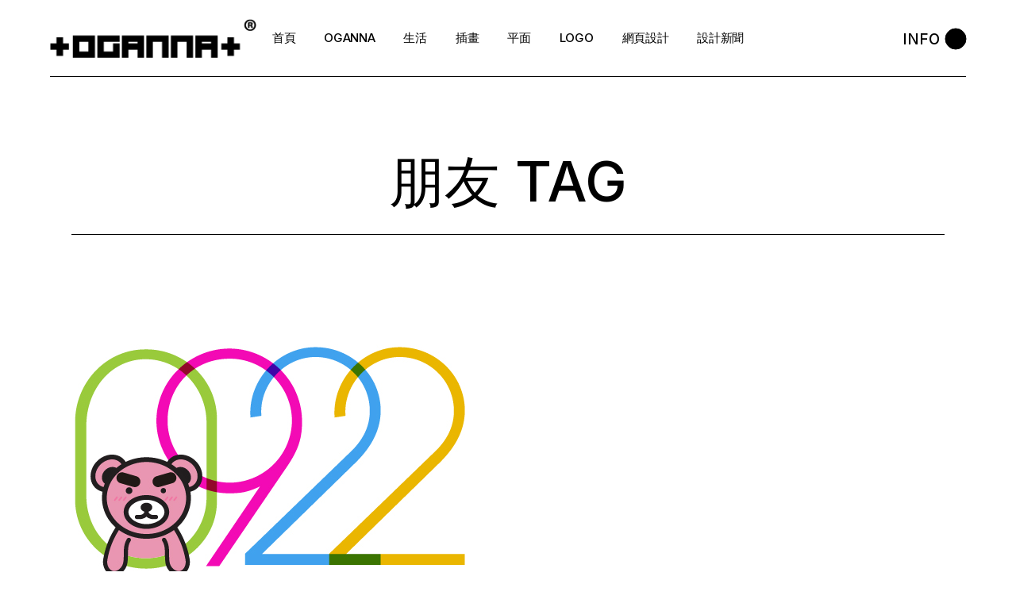

--- FILE ---
content_type: text/html; charset=UTF-8
request_url: https://blog.oganna.com/tag/friends
body_size: 32518
content:
<!DOCTYPE html>
<html lang="zh-TW">
<head>
	<meta charset="UTF-8">
	<meta name="viewport" content="width=device-width, initial-scale=1, user-scalable=yes">
	<link rel="profile" href="https://gmpg.org/xfn/11">

	<title>朋友 &#8211; 網頁設計 插畫 設計 品牌 創意 平面設計 RWD</title>
<meta name='robots' content='max-image-preview:large' />
<link rel='dns-prefetch' href='//fonts.googleapis.com' />
<link rel='dns-prefetch' href='//maxcdn.bootstrapcdn.com' />
<link rel="alternate" type="application/rss+xml" title="訂閱《網頁設計 插畫 設計 品牌 創意 平面設計 RWD》&raquo; 資訊提供" href="https://blog.oganna.com/feed" />
<link rel="alternate" type="application/rss+xml" title="訂閱《網頁設計 插畫 設計 品牌 創意 平面設計 RWD》&raquo; 留言的資訊提供" href="https://blog.oganna.com/comments/feed" />
<link rel="alternate" type="application/rss+xml" title="訂閱《網頁設計 插畫 設計 品牌 創意 平面設計 RWD》&raquo; 標籤〈朋友〉的資訊提供" href="https://blog.oganna.com/tag/friends/feed" />
		<!-- This site uses the Google Analytics by MonsterInsights plugin v9.11.1 - Using Analytics tracking - https://www.monsterinsights.com/ -->
		<!-- Note: MonsterInsights is not currently configured on this site. The site owner needs to authenticate with Google Analytics in the MonsterInsights settings panel. -->
					<!-- No tracking code set -->
				<!-- / Google Analytics by MonsterInsights -->
		<style id='wp-img-auto-sizes-contain-inline-css' type='text/css'>
img:is([sizes=auto i],[sizes^="auto," i]){contain-intrinsic-size:3000px 1500px}
/*# sourceURL=wp-img-auto-sizes-contain-inline-css */
</style>
<link rel='stylesheet' id='sbr_styles-css' href='https://blog.oganna.com/wp-content/plugins/reviews-feed/assets/css/sbr-styles.css?ver=1.1' type='text/css' media='all' />
<link rel='stylesheet' id='sbi_styles-css' href='https://blog.oganna.com/wp-content/plugins/instagram-feed/css/sbi-styles.min.css?ver=6.2.6' type='text/css' media='all' />
<link rel='stylesheet' id='dripicons-css' href='https://blog.oganna.com/wp-content/plugins/henrik-core/inc/icons/dripicons/assets/css/dripicons.min.css?ver=6.9' type='text/css' media='all' />
<link rel='stylesheet' id='elegant-icons-css' href='https://blog.oganna.com/wp-content/plugins/henrik-core/inc/icons/elegant-icons/assets/css/elegant-icons.min.css?ver=6.9' type='text/css' media='all' />
<link rel='stylesheet' id='font-awesome-css' href='https://blog.oganna.com/wp-content/plugins/js_composer/assets/lib/bower/font-awesome/css/font-awesome.min.css?ver=6.0.5' type='text/css' media='all' />
<link rel='stylesheet' id='ionicons-css' href='https://blog.oganna.com/wp-content/plugins/henrik-core/inc/icons/ionicons/assets/css/ionicons.min.css?ver=6.9' type='text/css' media='all' />
<link rel='stylesheet' id='linea-icons-css' href='https://blog.oganna.com/wp-content/plugins/henrik-core/inc/icons/linea-icons/assets/css/linea-icons.min.css?ver=6.9' type='text/css' media='all' />
<link rel='stylesheet' id='linear-icons-css' href='https://blog.oganna.com/wp-content/plugins/henrik-core/inc/icons/linear-icons/assets/css/linear-icons.min.css?ver=6.9' type='text/css' media='all' />
<link rel='stylesheet' id='material-icons-css' href='https://fonts.googleapis.com/icon?family=Material+Icons&#038;ver=6.9' type='text/css' media='all' />
<link rel='stylesheet' id='shape-icons-css' href='https://blog.oganna.com/wp-content/plugins/henrik-core/inc/icons/shape-icons/assets/css/shape-icons.min.css?ver=6.9' type='text/css' media='all' />
<link rel='stylesheet' id='simple-line-icons-css' href='https://blog.oganna.com/wp-content/plugins/henrik-core/inc/icons/simple-line-icons/assets/css/simple-line-icons.min.css?ver=6.9' type='text/css' media='all' />
<style id='wp-emoji-styles-inline-css' type='text/css'>

	img.wp-smiley, img.emoji {
		display: inline !important;
		border: none !important;
		box-shadow: none !important;
		height: 1em !important;
		width: 1em !important;
		margin: 0 0.07em !important;
		vertical-align: -0.1em !important;
		background: none !important;
		padding: 0 !important;
	}
/*# sourceURL=wp-emoji-styles-inline-css */
</style>
<link rel='stylesheet' id='wp-block-library-css' href='https://blog.oganna.com/wp-includes/css/dist/block-library/style.min.css?ver=6.9' type='text/css' media='all' />
<style id='global-styles-inline-css' type='text/css'>
:root{--wp--preset--aspect-ratio--square: 1;--wp--preset--aspect-ratio--4-3: 4/3;--wp--preset--aspect-ratio--3-4: 3/4;--wp--preset--aspect-ratio--3-2: 3/2;--wp--preset--aspect-ratio--2-3: 2/3;--wp--preset--aspect-ratio--16-9: 16/9;--wp--preset--aspect-ratio--9-16: 9/16;--wp--preset--color--black: #000000;--wp--preset--color--cyan-bluish-gray: #abb8c3;--wp--preset--color--white: #ffffff;--wp--preset--color--pale-pink: #f78da7;--wp--preset--color--vivid-red: #cf2e2e;--wp--preset--color--luminous-vivid-orange: #ff6900;--wp--preset--color--luminous-vivid-amber: #fcb900;--wp--preset--color--light-green-cyan: #7bdcb5;--wp--preset--color--vivid-green-cyan: #00d084;--wp--preset--color--pale-cyan-blue: #8ed1fc;--wp--preset--color--vivid-cyan-blue: #0693e3;--wp--preset--color--vivid-purple: #9b51e0;--wp--preset--gradient--vivid-cyan-blue-to-vivid-purple: linear-gradient(135deg,rgb(6,147,227) 0%,rgb(155,81,224) 100%);--wp--preset--gradient--light-green-cyan-to-vivid-green-cyan: linear-gradient(135deg,rgb(122,220,180) 0%,rgb(0,208,130) 100%);--wp--preset--gradient--luminous-vivid-amber-to-luminous-vivid-orange: linear-gradient(135deg,rgb(252,185,0) 0%,rgb(255,105,0) 100%);--wp--preset--gradient--luminous-vivid-orange-to-vivid-red: linear-gradient(135deg,rgb(255,105,0) 0%,rgb(207,46,46) 100%);--wp--preset--gradient--very-light-gray-to-cyan-bluish-gray: linear-gradient(135deg,rgb(238,238,238) 0%,rgb(169,184,195) 100%);--wp--preset--gradient--cool-to-warm-spectrum: linear-gradient(135deg,rgb(74,234,220) 0%,rgb(151,120,209) 20%,rgb(207,42,186) 40%,rgb(238,44,130) 60%,rgb(251,105,98) 80%,rgb(254,248,76) 100%);--wp--preset--gradient--blush-light-purple: linear-gradient(135deg,rgb(255,206,236) 0%,rgb(152,150,240) 100%);--wp--preset--gradient--blush-bordeaux: linear-gradient(135deg,rgb(254,205,165) 0%,rgb(254,45,45) 50%,rgb(107,0,62) 100%);--wp--preset--gradient--luminous-dusk: linear-gradient(135deg,rgb(255,203,112) 0%,rgb(199,81,192) 50%,rgb(65,88,208) 100%);--wp--preset--gradient--pale-ocean: linear-gradient(135deg,rgb(255,245,203) 0%,rgb(182,227,212) 50%,rgb(51,167,181) 100%);--wp--preset--gradient--electric-grass: linear-gradient(135deg,rgb(202,248,128) 0%,rgb(113,206,126) 100%);--wp--preset--gradient--midnight: linear-gradient(135deg,rgb(2,3,129) 0%,rgb(40,116,252) 100%);--wp--preset--font-size--small: 13px;--wp--preset--font-size--medium: 20px;--wp--preset--font-size--large: 36px;--wp--preset--font-size--x-large: 42px;--wp--preset--spacing--20: 0.44rem;--wp--preset--spacing--30: 0.67rem;--wp--preset--spacing--40: 1rem;--wp--preset--spacing--50: 1.5rem;--wp--preset--spacing--60: 2.25rem;--wp--preset--spacing--70: 3.38rem;--wp--preset--spacing--80: 5.06rem;--wp--preset--shadow--natural: 6px 6px 9px rgba(0, 0, 0, 0.2);--wp--preset--shadow--deep: 12px 12px 50px rgba(0, 0, 0, 0.4);--wp--preset--shadow--sharp: 6px 6px 0px rgba(0, 0, 0, 0.2);--wp--preset--shadow--outlined: 6px 6px 0px -3px rgb(255, 255, 255), 6px 6px rgb(0, 0, 0);--wp--preset--shadow--crisp: 6px 6px 0px rgb(0, 0, 0);}:where(.is-layout-flex){gap: 0.5em;}:where(.is-layout-grid){gap: 0.5em;}body .is-layout-flex{display: flex;}.is-layout-flex{flex-wrap: wrap;align-items: center;}.is-layout-flex > :is(*, div){margin: 0;}body .is-layout-grid{display: grid;}.is-layout-grid > :is(*, div){margin: 0;}:where(.wp-block-columns.is-layout-flex){gap: 2em;}:where(.wp-block-columns.is-layout-grid){gap: 2em;}:where(.wp-block-post-template.is-layout-flex){gap: 1.25em;}:where(.wp-block-post-template.is-layout-grid){gap: 1.25em;}.has-black-color{color: var(--wp--preset--color--black) !important;}.has-cyan-bluish-gray-color{color: var(--wp--preset--color--cyan-bluish-gray) !important;}.has-white-color{color: var(--wp--preset--color--white) !important;}.has-pale-pink-color{color: var(--wp--preset--color--pale-pink) !important;}.has-vivid-red-color{color: var(--wp--preset--color--vivid-red) !important;}.has-luminous-vivid-orange-color{color: var(--wp--preset--color--luminous-vivid-orange) !important;}.has-luminous-vivid-amber-color{color: var(--wp--preset--color--luminous-vivid-amber) !important;}.has-light-green-cyan-color{color: var(--wp--preset--color--light-green-cyan) !important;}.has-vivid-green-cyan-color{color: var(--wp--preset--color--vivid-green-cyan) !important;}.has-pale-cyan-blue-color{color: var(--wp--preset--color--pale-cyan-blue) !important;}.has-vivid-cyan-blue-color{color: var(--wp--preset--color--vivid-cyan-blue) !important;}.has-vivid-purple-color{color: var(--wp--preset--color--vivid-purple) !important;}.has-black-background-color{background-color: var(--wp--preset--color--black) !important;}.has-cyan-bluish-gray-background-color{background-color: var(--wp--preset--color--cyan-bluish-gray) !important;}.has-white-background-color{background-color: var(--wp--preset--color--white) !important;}.has-pale-pink-background-color{background-color: var(--wp--preset--color--pale-pink) !important;}.has-vivid-red-background-color{background-color: var(--wp--preset--color--vivid-red) !important;}.has-luminous-vivid-orange-background-color{background-color: var(--wp--preset--color--luminous-vivid-orange) !important;}.has-luminous-vivid-amber-background-color{background-color: var(--wp--preset--color--luminous-vivid-amber) !important;}.has-light-green-cyan-background-color{background-color: var(--wp--preset--color--light-green-cyan) !important;}.has-vivid-green-cyan-background-color{background-color: var(--wp--preset--color--vivid-green-cyan) !important;}.has-pale-cyan-blue-background-color{background-color: var(--wp--preset--color--pale-cyan-blue) !important;}.has-vivid-cyan-blue-background-color{background-color: var(--wp--preset--color--vivid-cyan-blue) !important;}.has-vivid-purple-background-color{background-color: var(--wp--preset--color--vivid-purple) !important;}.has-black-border-color{border-color: var(--wp--preset--color--black) !important;}.has-cyan-bluish-gray-border-color{border-color: var(--wp--preset--color--cyan-bluish-gray) !important;}.has-white-border-color{border-color: var(--wp--preset--color--white) !important;}.has-pale-pink-border-color{border-color: var(--wp--preset--color--pale-pink) !important;}.has-vivid-red-border-color{border-color: var(--wp--preset--color--vivid-red) !important;}.has-luminous-vivid-orange-border-color{border-color: var(--wp--preset--color--luminous-vivid-orange) !important;}.has-luminous-vivid-amber-border-color{border-color: var(--wp--preset--color--luminous-vivid-amber) !important;}.has-light-green-cyan-border-color{border-color: var(--wp--preset--color--light-green-cyan) !important;}.has-vivid-green-cyan-border-color{border-color: var(--wp--preset--color--vivid-green-cyan) !important;}.has-pale-cyan-blue-border-color{border-color: var(--wp--preset--color--pale-cyan-blue) !important;}.has-vivid-cyan-blue-border-color{border-color: var(--wp--preset--color--vivid-cyan-blue) !important;}.has-vivid-purple-border-color{border-color: var(--wp--preset--color--vivid-purple) !important;}.has-vivid-cyan-blue-to-vivid-purple-gradient-background{background: var(--wp--preset--gradient--vivid-cyan-blue-to-vivid-purple) !important;}.has-light-green-cyan-to-vivid-green-cyan-gradient-background{background: var(--wp--preset--gradient--light-green-cyan-to-vivid-green-cyan) !important;}.has-luminous-vivid-amber-to-luminous-vivid-orange-gradient-background{background: var(--wp--preset--gradient--luminous-vivid-amber-to-luminous-vivid-orange) !important;}.has-luminous-vivid-orange-to-vivid-red-gradient-background{background: var(--wp--preset--gradient--luminous-vivid-orange-to-vivid-red) !important;}.has-very-light-gray-to-cyan-bluish-gray-gradient-background{background: var(--wp--preset--gradient--very-light-gray-to-cyan-bluish-gray) !important;}.has-cool-to-warm-spectrum-gradient-background{background: var(--wp--preset--gradient--cool-to-warm-spectrum) !important;}.has-blush-light-purple-gradient-background{background: var(--wp--preset--gradient--blush-light-purple) !important;}.has-blush-bordeaux-gradient-background{background: var(--wp--preset--gradient--blush-bordeaux) !important;}.has-luminous-dusk-gradient-background{background: var(--wp--preset--gradient--luminous-dusk) !important;}.has-pale-ocean-gradient-background{background: var(--wp--preset--gradient--pale-ocean) !important;}.has-electric-grass-gradient-background{background: var(--wp--preset--gradient--electric-grass) !important;}.has-midnight-gradient-background{background: var(--wp--preset--gradient--midnight) !important;}.has-small-font-size{font-size: var(--wp--preset--font-size--small) !important;}.has-medium-font-size{font-size: var(--wp--preset--font-size--medium) !important;}.has-large-font-size{font-size: var(--wp--preset--font-size--large) !important;}.has-x-large-font-size{font-size: var(--wp--preset--font-size--x-large) !important;}
/*# sourceURL=global-styles-inline-css */
</style>

<style id='classic-theme-styles-inline-css' type='text/css'>
/*! This file is auto-generated */
.wp-block-button__link{color:#fff;background-color:#32373c;border-radius:9999px;box-shadow:none;text-decoration:none;padding:calc(.667em + 2px) calc(1.333em + 2px);font-size:1.125em}.wp-block-file__button{background:#32373c;color:#fff;text-decoration:none}
/*# sourceURL=/wp-includes/css/classic-themes.min.css */
</style>
<link rel='stylesheet' id='ctf_styles-css' href='https://blog.oganna.com/wp-content/plugins/custom-twitter-feeds/css/ctf-styles.min.css?ver=2.2.1' type='text/css' media='all' />
<link rel='stylesheet' id='select2-css' href='https://blog.oganna.com/wp-content/plugins/qode-framework/inc/common/assets/plugins/select2/select2.min.css?ver=6.9' type='text/css' media='all' />
<link rel='stylesheet' id='henrik-core-dashboard-style-css' href='https://blog.oganna.com/wp-content/plugins/henrik-core/inc/core-dashboard/assets/css/core-dashboard.min.css?ver=6.9' type='text/css' media='all' />
<link rel='stylesheet' id='perfect-scrollbar-css' href='https://blog.oganna.com/wp-content/plugins/henrik-core/assets/plugins/perfect-scrollbar/perfect-scrollbar.css?ver=6.9' type='text/css' media='all' />
<link rel='stylesheet' id='swiper-css' href='https://blog.oganna.com/wp-content/plugins/elementor/assets/lib/swiper/v8/css/swiper.min.css?ver=8.4.5' type='text/css' media='all' />
<link rel='stylesheet' id='henrik-main-css' href='https://blog.oganna.com/wp-content/themes/henrik/assets/css/main.min.css?ver=6.9' type='text/css' media='all' />
<link rel='stylesheet' id='henrik-core-style-css' href='https://blog.oganna.com/wp-content/plugins/henrik-core/assets/css/henrik-core.min.css?ver=6.9' type='text/css' media='all' />
<link rel='stylesheet' id='simple-instagram-plugin-styles-css' href='https://blog.oganna.com/wp-content/plugins/simple-instagram/public/assets/css/public.css?ver=1.0.0' type='text/css' media='all' />
<link rel='stylesheet' id='magnific-popup-css' href='https://blog.oganna.com/wp-content/themes/henrik/assets/plugins/magnific-popup/magnific-popup.css?ver=6.9' type='text/css' media='all' />
<link rel='stylesheet' id='henrik-google-fonts-css' href='https://fonts.googleapis.com/css?family=Inter%3A300%2C400%2C500%2C600%2C700&#038;subset=latin-ext&#038;display=swap&#038;ver=1.0.0' type='text/css' media='all' />
<link rel='stylesheet' id='henrik-style-css' href='https://blog.oganna.com/wp-content/themes/henrik/style.css?ver=6.9' type='text/css' media='all' />
<style id='henrik-style-inline-css' type='text/css'>
.qodef-header-sticky { background-color: #ffffff;}.qodef-header-sticky .qodef-header-sticky-inner { padding-left: 4.9%;padding-right: 4.9%;}#qodef-side-area { width: 432px;right: -432px;}.qodef-header--standard #qodef-page-header { height: 97px;}.qodef-header--standard #qodef-page-header-inner { padding-left: 0px;padding-right: 0px;margin-left: 4.9%;margin-right: 4.9%;border-bottom-color: #000000;border-bottom-width: 1px;border-bottom-style: solid;}
/*# sourceURL=henrik-style-inline-css */
</style>
<link rel='stylesheet' id='cff-css' href='https://blog.oganna.com/wp-content/plugins/custom-facebook-feed/assets/css/cff-style.min.css?ver=4.2' type='text/css' media='all' />
<link rel='stylesheet' id='sb-font-awesome-css' href='https://maxcdn.bootstrapcdn.com/font-awesome/4.7.0/css/font-awesome.min.css?ver=6.9' type='text/css' media='all' />
<script type="text/javascript" src="https://blog.oganna.com/wp-includes/js/jquery/jquery.min.js?ver=3.7.1" id="jquery-core-js"></script>
<script type="text/javascript" src="https://blog.oganna.com/wp-includes/js/jquery/jquery-migrate.min.js?ver=3.4.1" id="jquery-migrate-js"></script>
<link rel="https://api.w.org/" href="https://blog.oganna.com/wp-json/" /><link rel="alternate" title="JSON" type="application/json" href="https://blog.oganna.com/wp-json/wp/v2/tags/384" /><link rel="EditURI" type="application/rsd+xml" title="RSD" href="https://blog.oganna.com/xmlrpc.php?rsd" />
<meta name="generator" content="WordPress 6.9" />
<meta property="fb:app_id" content="1603240309895567" />
<meta property="og:site_name" content="網頁設計 插畫 設計 品牌 創意 平面設計 RWD" />
<meta property="og:type" content="website" />
<meta property="og:title" content="朋友 | "/>
<meta property="og:image" content="https://blog.oganna.com/wp-content/uploads/2015/12/plo1.png"/>
<meta property="og:description" content="" />
<meta name="generator" content="Elementor 3.18.3; features: e_dom_optimization, e_optimized_assets_loading, e_optimized_css_loading, e_font_icon_svg, additional_custom_breakpoints, block_editor_assets_optimize, e_image_loading_optimization; settings: css_print_method-external, google_font-enabled, font_display-swap">
<meta name="generator" content="Powered by WPBakery Page Builder - drag and drop page builder for WordPress."/>
<meta name="generator" content="Powered by Slider Revolution 6.5.19 - responsive, Mobile-Friendly Slider Plugin for WordPress with comfortable drag and drop interface." />
<link rel="icon" href="https://blog.oganna.com/wp-content/uploads/2023/11/cropped-2009OGANNAtc-32x32.jpg" sizes="32x32" />
<link rel="icon" href="https://blog.oganna.com/wp-content/uploads/2023/11/cropped-2009OGANNAtc-192x192.jpg" sizes="192x192" />
<link rel="apple-touch-icon" href="https://blog.oganna.com/wp-content/uploads/2023/11/cropped-2009OGANNAtc-180x180.jpg" />
<meta name="msapplication-TileImage" content="https://blog.oganna.com/wp-content/uploads/2023/11/cropped-2009OGANNAtc-270x270.jpg" />
<script>function setREVStartSize(e){
			//window.requestAnimationFrame(function() {
				window.RSIW = window.RSIW===undefined ? window.innerWidth : window.RSIW;
				window.RSIH = window.RSIH===undefined ? window.innerHeight : window.RSIH;
				try {
					var pw = document.getElementById(e.c).parentNode.offsetWidth,
						newh;
					pw = pw===0 || isNaN(pw) ? window.RSIW : pw;
					e.tabw = e.tabw===undefined ? 0 : parseInt(e.tabw);
					e.thumbw = e.thumbw===undefined ? 0 : parseInt(e.thumbw);
					e.tabh = e.tabh===undefined ? 0 : parseInt(e.tabh);
					e.thumbh = e.thumbh===undefined ? 0 : parseInt(e.thumbh);
					e.tabhide = e.tabhide===undefined ? 0 : parseInt(e.tabhide);
					e.thumbhide = e.thumbhide===undefined ? 0 : parseInt(e.thumbhide);
					e.mh = e.mh===undefined || e.mh=="" || e.mh==="auto" ? 0 : parseInt(e.mh,0);
					if(e.layout==="fullscreen" || e.l==="fullscreen")
						newh = Math.max(e.mh,window.RSIH);
					else{
						e.gw = Array.isArray(e.gw) ? e.gw : [e.gw];
						for (var i in e.rl) if (e.gw[i]===undefined || e.gw[i]===0) e.gw[i] = e.gw[i-1];
						e.gh = e.el===undefined || e.el==="" || (Array.isArray(e.el) && e.el.length==0)? e.gh : e.el;
						e.gh = Array.isArray(e.gh) ? e.gh : [e.gh];
						for (var i in e.rl) if (e.gh[i]===undefined || e.gh[i]===0) e.gh[i] = e.gh[i-1];
											
						var nl = new Array(e.rl.length),
							ix = 0,
							sl;
						e.tabw = e.tabhide>=pw ? 0 : e.tabw;
						e.thumbw = e.thumbhide>=pw ? 0 : e.thumbw;
						e.tabh = e.tabhide>=pw ? 0 : e.tabh;
						e.thumbh = e.thumbhide>=pw ? 0 : e.thumbh;
						for (var i in e.rl) nl[i] = e.rl[i]<window.RSIW ? 0 : e.rl[i];
						sl = nl[0];
						for (var i in nl) if (sl>nl[i] && nl[i]>0) { sl = nl[i]; ix=i;}
						var m = pw>(e.gw[ix]+e.tabw+e.thumbw) ? 1 : (pw-(e.tabw+e.thumbw)) / (e.gw[ix]);
						newh =  (e.gh[ix] * m) + (e.tabh + e.thumbh);
					}
					var el = document.getElementById(e.c);
					if (el!==null && el) el.style.height = newh+"px";
					el = document.getElementById(e.c+"_wrapper");
					if (el!==null && el) {
						el.style.height = newh+"px";
						el.style.display = "block";
					}
				} catch(e){
					console.log("Failure at Presize of Slider:" + e)
				}
			//});
		  };</script>
<noscript><style> .wpb_animate_when_almost_visible { opacity: 1; }</style></noscript><style id="wpforms-css-vars-root">
				:root {
					--wpforms-field-border-radius: 3px;
--wpforms-field-background-color: #ffffff;
--wpforms-field-border-color: rgba( 0, 0, 0, 0.25 );
--wpforms-field-text-color: rgba( 0, 0, 0, 0.7 );
--wpforms-label-color: rgba( 0, 0, 0, 0.85 );
--wpforms-label-sublabel-color: rgba( 0, 0, 0, 0.55 );
--wpforms-label-error-color: #d63637;
--wpforms-button-border-radius: 3px;
--wpforms-button-background-color: #066aab;
--wpforms-button-text-color: #ffffff;
--wpforms-field-size-input-height: 43px;
--wpforms-field-size-input-spacing: 15px;
--wpforms-field-size-font-size: 16px;
--wpforms-field-size-line-height: 19px;
--wpforms-field-size-padding-h: 14px;
--wpforms-field-size-checkbox-size: 16px;
--wpforms-field-size-sublabel-spacing: 5px;
--wpforms-field-size-icon-size: 1;
--wpforms-label-size-font-size: 16px;
--wpforms-label-size-line-height: 19px;
--wpforms-label-size-sublabel-font-size: 14px;
--wpforms-label-size-sublabel-line-height: 17px;
--wpforms-button-size-font-size: 17px;
--wpforms-button-size-height: 41px;
--wpforms-button-size-padding-h: 15px;
--wpforms-button-size-margin-top: 10px;

				}
			</style><link rel='stylesheet' id='mediaelement-css' href='https://blog.oganna.com/wp-includes/js/mediaelement/mediaelementplayer-legacy.min.css?ver=4.2.17' type='text/css' media='all' />
<link rel='stylesheet' id='wp-mediaelement-css' href='https://blog.oganna.com/wp-includes/js/mediaelement/wp-mediaelement.min.css?ver=6.9' type='text/css' media='all' />
<link rel='stylesheet' id='rs-plugin-settings-css' href='https://blog.oganna.com/wp-content/plugins/revslider/public/assets/css/rs6.css?ver=6.5.19' type='text/css' media='all' />
<style id='rs-plugin-settings-inline-css' type='text/css'>
#rs-demo-id {}
/*# sourceURL=rs-plugin-settings-inline-css */
</style>
</head>
<body class="archive tag tag-friends tag-384 wp-custom-logo wp-theme-henrik qode-framework-1.1.8  qodef-header--standard qodef-header-appearance--fixed qodef-mobile-header--standard qodef-drop-down-second--full-width qodef-drop-down-second--default henrik-core-1.0.1 henrik-1.1 qodef-content-grid-1300 wpb-js-composer js-comp-ver-6.0.5 vc_responsive qodef-header-standard--center qodef-search--covers-header elementor-default elementor-kit-5079" itemscope itemtype="https://schema.org/WebPage">
	<a class="skip-link screen-reader-text" href="#qodef-page-content">Skip to the content</a>	<div id="qodef-page-wrapper" class="">
		<header id="qodef-page-header"  role="banner">
		<div id="qodef-page-header-inner" class="">
		<div class="qodef-header-wrapper">
	<div class="qodef-header-logo">
		
<a itemprop="url" class="qodef-header-logo-link qodef-height--set" href="https://blog.oganna.com/" style="height:50px" rel="home">
	<img loading="lazy" width="281" height="54" src="https://blog.oganna.com/wp-content/uploads/2023/11/cropped-OGANNA_design.png" class="qodef-header-logo-image qodef--main qodef--customizer" alt="網頁設計 插畫 設計 品牌 創意 平面設計 RWD" itemprop="logo" /><img loading="lazy" width="281" height="54" src="https://blog.oganna.com/wp-content/uploads/2023/11/cropped-OGANNA_design.png" class="qodef-header-logo-image qodef--dark" alt="logo dark" itemprop="image" /><img loading="lazy" width="281" height="54" src="https://blog.oganna.com/wp-content/uploads/2023/11/cropped-OGANNA_design.png" class="qodef-header-logo-image qodef--light" alt="logo light" itemprop="image" /></a>
	</div>
		<nav class="qodef-header-navigation" role="navigation" aria-label="Top Menu">
		<ul id="menu-about-1" class="menu"><li class="menu-item menu-item-type-custom menu-item-object-custom menu-item-home menu-item-4327"><a href="https://blog.oganna.com"><span class="qodef-menu-item-text">首頁</span></a></li>
<li class="menu-item menu-item-type-custom menu-item-object-custom menu-item-5008"><a href="https://oganna.com"><span class="qodef-menu-item-text">OGANNA</span></a></li>
<li class="menu-item menu-item-type-custom menu-item-object-custom menu-item-5030"><a href="https://blog.oganna.com/life"><span class="qodef-menu-item-text">生活</span></a></li>
<li class="menu-item menu-item-type-custom menu-item-object-custom menu-item-5035"><a href="https://blog.oganna.com/illustration"><span class="qodef-menu-item-text">插畫</span></a></li>
<li class="menu-item menu-item-type-custom menu-item-object-custom menu-item-5031"><a href="https://blog.oganna.com/graphic"><span class="qodef-menu-item-text">平面</span></a></li>
<li class="menu-item menu-item-type-custom menu-item-object-custom menu-item-5027"><a href="https://blog.oganna.com/logo"><span class="qodef-menu-item-text">LOGO</span></a></li>
<li class="menu-item menu-item-type-custom menu-item-object-custom menu-item-5033"><a href="https://blog.oganna.com/website-2"><span class="qodef-menu-item-text">網頁設計</span></a></li>
<li class="menu-item menu-item-type-taxonomy menu-item-object-category menu-item-9152"><a href="https://blog.oganna.com/category/designews"><span class="qodef-menu-item-text">設計新聞</span></a></li>
</ul>	</nav>
	<div class="qodef-widget-holder qodef--one">
		<div id="henrik_core_side_area_opener-2" class="widget widget_henrik_core_side_area_opener qodef-header-widget-area-one" data-area="header-widget-one"><a href="javascript:void(0)"  class="qodef-opener-icon qodef-m qodef-source--svg-path qodef-side-area-opener"  >
		 <span class="qodef-side-area-label">Info</span> 	<span class="qodef-m-icon qodef--open">
		<svg xmlns="http://www.w3.org/2000/svg" width="26" height="26" viewBox="0 0 26 26">
  <circle cx="13" cy="13" r="13"/>
  <circle cx="13" cy="13" r="13"/>
</svg>	</span>
		</a>
</div>	</div>
</div>
	</div>
	</header>
<header id="qodef-page-mobile-header" role="banner">
		<div id="qodef-page-mobile-header-inner" class="">
		<a itemprop="url" class="qodef-mobile-header-logo-link qodef-height--set" href="https://blog.oganna.com/" style="height:28px" rel="home">
	<img loading="lazy" width="281" height="54" src="https://blog.oganna.com/wp-content/uploads/2023/11/cropped-OGANNA_design.png" class="qodef-header-logo-image qodef--main qodef--customizer" alt="網頁設計 插畫 設計 品牌 創意 平面設計 RWD" itemprop="logo" /></a>
<a href="javascript:void(0)"  class="qodef-opener-icon qodef-m qodef-source--svg-path qodef-mobile-header-opener"  >
			<span class="qodef-m-icon qodef--open">
		<svg xmlns="http://www.w3.org/2000/svg" width="26" height="26" viewBox="0 0 26 26">
  <circle id="Ellipse_2" data-name="Ellipse 2" cx="13" cy="13" r="13"/>
</svg>	</span>
			<span class="qodef-m-icon qodef--close">
			<svg xmlns="http://www.w3.org/2000/svg" xmlns:xlink="http://www.w3.org/1999/xlink" width="24" height="24" viewBox="0 0 24 24">
  <defs>
    <clipPath id="clip-X">
      <rect width="30" height="30"/>
    </clipPath>
  </defs>
  <g id="X" clip-path="url(#clip-X)">
    <g id="Group_2" transform="translate(-1804.5 -40.5)">
      <line id="Line_298" x1="18" y2="18" transform="translate(1806.5 42.5)" fill="none" stroke="#000" stroke-width="5"/>
      <line id="Line_299" x1="18" y1="18" transform="translate(1806.5 42.5)" fill="none" stroke="#000" stroke-width="5"/>
    </g>
  </g>
</svg>		</span>
		</a>
	<nav class="qodef-mobile-header-navigation" role="navigation" aria-label="Mobile Menu">
		<ul id="menu-about-3" class="qodef-content-grid"><li class="menu-item menu-item-type-custom menu-item-object-custom menu-item-home menu-item-4327"><a href="https://blog.oganna.com"><span class="qodef-menu-item-text">首頁</span></a></li>
<li class="menu-item menu-item-type-custom menu-item-object-custom menu-item-5008"><a href="https://oganna.com"><span class="qodef-menu-item-text">OGANNA</span></a></li>
<li class="menu-item menu-item-type-custom menu-item-object-custom menu-item-5030"><a href="https://blog.oganna.com/life"><span class="qodef-menu-item-text">生活</span></a></li>
<li class="menu-item menu-item-type-custom menu-item-object-custom menu-item-5035"><a href="https://blog.oganna.com/illustration"><span class="qodef-menu-item-text">插畫</span></a></li>
<li class="menu-item menu-item-type-custom menu-item-object-custom menu-item-5031"><a href="https://blog.oganna.com/graphic"><span class="qodef-menu-item-text">平面</span></a></li>
<li class="menu-item menu-item-type-custom menu-item-object-custom menu-item-5027"><a href="https://blog.oganna.com/logo"><span class="qodef-menu-item-text">LOGO</span></a></li>
<li class="menu-item menu-item-type-custom menu-item-object-custom menu-item-5033"><a href="https://blog.oganna.com/website-2"><span class="qodef-menu-item-text">網頁設計</span></a></li>
<li class="menu-item menu-item-type-taxonomy menu-item-object-category menu-item-9152"><a href="https://blog.oganna.com/category/designews"><span class="qodef-menu-item-text">設計新聞</span></a></li>
</ul>	</nav>
	</div>
	</header>
		<div id="qodef-page-outer">
			<div class="qodef-page-title qodef-m qodef-title--standard qodef-alignment--left qodef-vertical-alignment--header-bottom">
		<div class="qodef-m-inner">
		<div class="qodef-m-content qodef-content-grid ">
	<h1 class="qodef-m-title entry-title">
		朋友 Tag	</h1>
	</div>
	</div>
	</div>
			<div id="qodef-page-inner" class="qodef-content-grid">
<main id="qodef-page-content" class="qodef-grid qodef-layout--template ">
	<div class="qodef-grid-inner clear">
		<div class="qodef-grid-item qodef-page-content-section qodef-col--12">
		<div class="qodef-blog qodef-m qodef--list">
		
<article class="qodef-blog-item qodef-e post-274 post type-post status-publish format-standard has-post-thumbnail hentry category-3 tag-18 tag-oganna tag-294 tag-friends tag-450">
	<div class="qodef-e-inner">
		<div class="qodef-e-media">
		<div class="qodef-e-media-image">
					<a itemprop="url" href="https://blog.oganna.com/time.html">
					<img loading="lazy" width="500" height="300" src="https://blog.oganna.com/wp-content/uploads/2009/09/0922.jpg" class="attachment-full size-full wp-post-image" alt="" decoding="async" srcset="https://blog.oganna.com/wp-content/uploads/2009/09/0922.jpg 500w, https://blog.oganna.com/wp-content/uploads/2009/09/0922-300x180.jpg 300w" sizes="(max-width: 500px) 100vw, 500px" />					</a>
					</div>
</div>
		<div class="qodef-e-content">
			<div class="qodef-e-top-holder">
				<div class="qodef-e-info">
					<a itemprop="dateCreated" href="https://blog.oganna.com/2009/09" class="qodef-e-info-date published updated">
	2009-09-22</a><div class="qodef-info-separator-end qodef-date-separator"></div><a itemprop="author" href="https://blog.oganna.com/author/oadmin" class="qodef-e-info-author">
	<span class="qodef-author-label">
		By 	</span>
	OGANNA</a><div class="qodef-info-separator-end"></div><div class="qodef-e-info-item qodef-e-info-category">
	<a href="https://blog.oganna.com/category/0922" rel="tag">0922</a></div>
<div class="qodef-info-separator-end"></div>
					</div>
			</div>
			<div class="qodef-e-text">
				<h2 itemprop="name" class="qodef-e-title entry-title">
			<a itemprop="url" class="qodef-e-title-link" href="https://blog.oganna.com/time.html">
			Time			</a>
	</h2>
		<p itemprop="description" class="qodef-e-excerpt">又到了寫這篇文章的日子&#8230;前兩天就在提醒自己，再怎麼忙也要寫這一篇&#8230;</p>
				</div>
			<div class="qodef-e-share-holder">
					<div class="qodef-e-info-item qodef-info--social-share">
		<div class="qodef-shortcode qodef-m  qodef-social-share clear qodef-layout--dropdown qodef-dropdown--right">	<a class="qodef-social-share-dropdown-opener" href="javascript:void(0)">		<span class="qodef-social-title">Share</span>		<span class="qodef-dropdown-opener-icon">			<svg xmlns="http://www.w3.org/2000/svg" width="14.994" height="16.225" viewBox="0 0 14.994 16.225">                <g transform="translate(0.56 0.56)">				    <circle cx="1.902" cy="1.902" r="1.902" transform="translate(-0.001 5.706)" fill="none" stroke="#000" stroke-linecap="round" stroke-linejoin="round" stroke-width="1.119"/>				    <circle cx="1.902" cy="1.902" r="1.902" transform="translate(10.069 0)" fill="none" stroke="#000" stroke-linecap="round" stroke-linejoin="round" stroke-width="1.119"/>				    <circle cx="1.902" cy="1.902" r="1.902" transform="translate(10.069 11.301)" fill="none" stroke="#000" stroke-linecap="round" stroke-linejoin="round" stroke-width="1.119"/>				    <line x2="6.713" y2="3.804" transform="translate(3.58 8.504)" fill="none" stroke="#000" stroke-linecap="round" stroke-linejoin="round" stroke-width="1.119"/>				    <line x1="6.713" y2="3.804" transform="translate(3.58 2.909)" fill="none" stroke="#000" stroke-linecap="round" stroke-linejoin="round" stroke-width="1.119"/>			  </g>			</svg>		</span>	</a>	<div class="qodef-social-share-dropdown">		<ul class="qodef-shortcode-list">			<li class="qodef-facebook-share">	<a itemprop="url" class="qodef-share-link" href="#" onclick="window.open(&#039;https://www.facebook.com/sharer.php?u=https%3A%2F%2Fblog.oganna.com%2Ftime.html&#039;, &#039;sharer&#039;, &#039;toolbar=0,status=0,width=620,height=280&#039;);">					<span class="qodef-icon-font-awesome fab fa-facebook-f qodef-social-network-icon"></span>			</a></li><li class="qodef-twitter-share">	<a itemprop="url" class="qodef-share-link" href="#" onclick="window.open(&#039;https://twitter.com/intent/tweet?text=%E5%8F%88%E5%88%B0%E4%BA%86%E5%AF%AB%E9%80%99%E7%AF%87%E6%96%87%E7%AB%A0%E7%9A%84%E6%97%A5%E5%AD%90%26%238230%3B%E5%89%8D%E5%85%A9%E5%A4%A9%E5%B0%B1%E5%9C%A8%E6%8F%90%E9%86%92%E8%87%AA%E5%B7%B1%EF%BC%8C%E5%86%8D%E6%80%8E%E9%BA%BC%E5%BF%99%E4%B9%9F%E8%A6%81%E5%AF%AB%E9%80%99%E4%B8%80%E7%AF%87%26%238230%3B+via+%40QodeInteractivehttps://blog.oganna.com/time.html&#039;, &#039;popupwindow&#039;, &#039;scrollbars=yes,width=800,height=400&#039;);">					<span class="qodef-icon-font-awesome fab fa-twitter qodef-social-network-icon"></span>			</a></li><li class="qodef-linkedin-share">	<a itemprop="url" class="qodef-share-link" href="#" onclick="popUp=window.open(&#039;https://linkedin.com/shareArticle?mini=true&amp;url=https%3A%2F%2Fblog.oganna.com%2Ftime.html&amp;title=Time&#039;, &#039;popupwindow&#039;, &#039;scrollbars=yes,width=800,height=400&#039;);popUp.focus();return false;">					<span class="qodef-icon-font-awesome fab fa-linkedin-in qodef-social-network-icon"></span>			</a></li><li class="qodef-pinterest-share">	<a itemprop="url" class="qodef-share-link" href="#" onclick="popUp=window.open(&#039;https://pinterest.com/pin/create/button/?url=https%3A%2F%2Fblog.oganna.com%2Ftime.html&amp;description=Time&amp;media=https%3A%2F%2Fblog.oganna.com%2Fwp-content%2Fuploads%2F2009%2F09%2F0922.jpg&#039;, &#039;popupwindow&#039;, &#039;scrollbars=yes,width=800,height=400&#039;);popUp.focus();return false;">					<span class="qodef-icon-font-awesome fab fa-pinterest-p qodef-social-network-icon"></span>			</a></li><li class="qodef-tumblr-share">	<a itemprop="url" class="qodef-share-link" href="#" onclick="popUp=window.open(&#039;https://www.tumblr.com/share/link?url=https%3A%2F%2Fblog.oganna.com%2Ftime.html&amp;name=Time&amp;description=%E5%8F%88%E5%88%B0%E4%BA%86%E5%AF%AB%E9%80%99%E7%AF%87%E6%96%87%E7%AB%A0%E7%9A%84%E6%97%A5%E5%AD%90%26%238230%3B%E5%89%8D%E5%85%A9%E5%A4%A9%E5%B0%B1%E5%9C%A8%E6%8F%90%E9%86%92%E8%87%AA%E5%B7%B1%EF%BC%8C%E5%86%8D%E6%80%8E%E9%BA%BC%E5%BF%99%E4%B9%9F%E8%A6%81%E5%AF%AB%E9%80%99%E4%B8%80%E7%AF%87%26%238230%3B&#039;, &#039;popupwindow&#039;, &#039;scrollbars=yes,width=800,height=400&#039;);popUp.focus();return false;">					<span class="qodef-icon-font-awesome fab fa-tumblr qodef-social-network-icon"></span>			</a></li>		</ul>	</div></div>	</div>
			</div>
			<div class="qodef-e-bottom-holder">
							</div>
		</div>
	</div>
</article>
	</div>
</div>
	</div>
</main>
			</div><!-- close #qodef-page-inner div from header.php -->
		</div><!-- close #qodef-page-outer div from header.php -->
		<footer id="qodef-page-footer" class="qodef-skin--none" role="contentinfo">
		<div id="qodef-page-footer-top-area">
		<div id="qodef-page-footer-top-area-inner" class="qodef-content-grid">
			<div class="qodef-grid qodef-layout--columns qodef-responsive--custom qodef-col-num--1 qodef-alignment--center">
				<div class="qodef-grid-inner clear">
											<div class="qodef-grid-item">
							<div id="nav_menu-2" class="widget widget_nav_menu" data-area="qodef-footer-top-area-column-1"><div class="menu-about-container"><ul id="menu-about-4" class="menu"><li class="menu-item menu-item-type-custom menu-item-object-custom menu-item-home menu-item-4327"><a href="https://blog.oganna.com">首頁</a></li>
<li class="menu-item menu-item-type-custom menu-item-object-custom menu-item-5008"><a href="https://oganna.com">OGANNA</a></li>
<li class="menu-item menu-item-type-custom menu-item-object-custom menu-item-5030"><a href="https://blog.oganna.com/life">生活</a></li>
<li class="menu-item menu-item-type-custom menu-item-object-custom menu-item-5035"><a href="https://blog.oganna.com/illustration">插畫</a></li>
<li class="menu-item menu-item-type-custom menu-item-object-custom menu-item-5031"><a href="https://blog.oganna.com/graphic">平面</a></li>
<li class="menu-item menu-item-type-custom menu-item-object-custom menu-item-5027"><a href="https://blog.oganna.com/logo">LOGO</a></li>
<li class="menu-item menu-item-type-custom menu-item-object-custom menu-item-5033"><a href="https://blog.oganna.com/website-2">網頁設計</a></li>
<li class="menu-item menu-item-type-taxonomy menu-item-object-category menu-item-9152"><a href="https://blog.oganna.com/category/designews">設計新聞</a></li>
</ul></div></div>						</div>
									</div>
			</div>
		</div>
	</div>
	<div id="qodef-page-footer-bottom-area">
		<div id="qodef-page-footer-bottom-area-inner" class="qodef-content-grid">
			<div class="qodef-grid qodef-layout--columns qodef-responsive--custom qodef-col-num--1 qodef-alignment--center">
				<div class="qodef-grid-inner clear">
											<div class="qodef-grid-item">
							<div id="custom_html-2" class="widget_text widget widget_custom_html" data-area="qodef-footer-bottom-area-column-1"><div class="textwidget custom-html-widget"><p class="qodef-copyright">© 2004-2023 +OGANNA+ Design All Rights Reserved.<br><br>
歐甘辣有限公司 版權所有 / 本公司由創彧法律事務所擔任常年法律顧問 </p></div></div>						</div>
									</div>
			</div>
		</div>
	</div>
</footer>
	<div id="qodef-side-area" >
		<a href="javascript:void(0)" id="qodef-side-area-close" class="qodef-opener-icon qodef-m qodef-source--svg-path"  >
			<span class="qodef-m-icon qodef--open">
		<svg xmlns="http://www.w3.org/2000/svg" width="21.92" height="21.92" viewBox="0 0 21.92 21.92">
  <g transform="translate(-1802.54 -38.54)">
    <line y2="26" transform="translate(1822.692 40.308) rotate(45)" fill="none" stroke="#000" stroke-width="5"/>
    <line x1="26" transform="translate(1804.308 40.308) rotate(45)" fill="none" stroke="#000" stroke-width="5"/>
  </g>
</svg>	</span>
		</a>
		<div id="qodef-side-area-inner">
			<div id="media_image-2" class="widget widget_media_image" data-area="side-area"><a href="https://blog.oganna.com/"><img width="281" height="54" src="https://blog.oganna.com/wp-content/uploads/2023/11/cropped-OGANNA_design.png" class="image wp-image-5073  attachment-full size-full" alt="" style="max-width: 100%; height: auto;" decoding="async" /></a></div><div id="text-2" class="widget widget_text" data-area="side-area">			<div class="textwidget"><p class="qodef-sidearea-p" style="margin-top: -31px;">Magazine made for you.</p>
</div>
		</div><div id="henrik_core_separator-3" class="widget widget_henrik_core_separator" data-area="side-area"><div class="qodef-shortcode qodef-m  qodef-separator clear  ">
	<div class="qodef-m-line" style="border-color: transparent;margin-top: 0px;margin-bottom: 7px"></div>
</div>
</div><div id="search-4" class="widget widget_search" data-area="side-area"><form role="search" method="get" class="qodef-search-form" action="https://blog.oganna.com/">
	<label for="qodef-search-form-697abf354e22a" class="screen-reader-text">Search for:</label>
	<div class="qodef-search-form-inner clear">
		<input type="search" id="qodef-search-form-697abf354e22a" class="qodef-search-form-field" value="" name="s" placeholder="Search" />
		<button type="submit" class="qodef-search-form-button"><svg  xmlns="http://www.w3.org/2000/svg" width="18" height="18" viewBox="-1 -1 20 20"><path d="M17.8,16.819l-4.547-4.548A7.485,7.485,0,0,0,7.489,0h0A7.49,7.49,0,1,0,12.27,13.249L16.818,17.8a.691.691,0,0,0,.978-.978ZM7.489,13.6a6.105,6.105,0,1,1,6.1-6.105A6.112,6.112,0,0,1,7.489,13.6Z"/></svg></button>
	</div>
</form></div><div id="henrik_core_blog_list-3" class="widget widget_henrik_core_blog_list" data-area="side-area"><div class="qodef-shortcode qodef-m  qodef-blog qodef--list qodef-enable-date-no qodef-enable-categories-no qodef-enable-title-no qodef-item-layout--standard  qodef-grid qodef-layout--justified-gallery qodef-layout--justified-gallery  qodef-gutter--tiny qodef-col-num--2 qodef-item-layout--standard qodef-pagination--on qodef-pagination-type--standard qodef-responsive--predefined" data-options="{&quot;plugin&quot;:&quot;henrik_core&quot;,&quot;module&quot;:&quot;blog\/shortcodes&quot;,&quot;shortcode&quot;:&quot;blog-list&quot;,&quot;post_type&quot;:&quot;post&quot;,&quot;next_page&quot;:&quot;2&quot;,&quot;max_pages_num&quot;:84,&quot;behavior&quot;:&quot;justified-gallery&quot;,&quot;images_proportion&quot;:&quot;henrik_core_image_size_landscape&quot;,&quot;custom_image_width&quot;:&quot;79&quot;,&quot;custom_image_height&quot;:&quot;110&quot;,&quot;columns&quot;:&quot;2&quot;,&quot;columns_responsive&quot;:&quot;predefined&quot;,&quot;columns_1440&quot;:&quot;3&quot;,&quot;columns_1366&quot;:&quot;3&quot;,&quot;columns_1024&quot;:&quot;3&quot;,&quot;columns_768&quot;:&quot;3&quot;,&quot;columns_680&quot;:&quot;3&quot;,&quot;columns_480&quot;:&quot;3&quot;,&quot;space&quot;:&quot;tiny&quot;,&quot;posts_per_page&quot;:&quot;4&quot;,&quot;orderby&quot;:&quot;date&quot;,&quot;order&quot;:&quot;DESC&quot;,&quot;additional_params&quot;:&quot;tax&quot;,&quot;tax&quot;:&quot;post_tag&quot;,&quot;layout&quot;:&quot;standard&quot;,&quot;title_tag&quot;:&quot;p&quot;,&quot;qodef_larger_font_for_big_items&quot;:&quot;no&quot;,&quot;pagination_type&quot;:&quot;standard&quot;,&quot;enable_date&quot;:&quot;no&quot;,&quot;enable_categories&quot;:&quot;no&quot;,&quot;enable_title&quot;:&quot;no&quot;,&quot;show_read_more&quot;:&quot;no&quot;,&quot;additional_image&quot;:&quot;no&quot;,&quot;enable_top_info&quot;:&quot;no&quot;,&quot;main_icon&quot;:&quot;dripicons&quot;,&quot;size&quot;:&quot;default&quot;,&quot;icon_layout&quot;:&quot;normal&quot;,&quot;top_info_more_target&quot;:&quot;_self&quot;,&quot;blog_list_enable_filter_category&quot;:&quot;no&quot;,&quot;blog_list_enable_filter_order_by&quot;:&quot;no&quot;,&quot;blog_list_enable_hover_animation&quot;:&quot;no&quot;,&quot;object_class_name&quot;:&quot;HenrikCore_Blog_List_Shortcode&quot;,&quot;taxonomy_filter&quot;:&quot;post_tag&quot;,&quot;icon_params&quot;:{&quot;custom_class&quot;:&quot;&quot;,&quot;main_icon&quot;:&quot;dripicons&quot;,&quot;main_icon_dripicons&quot;:&quot;&quot;,&quot;main_icon_elegant_icons&quot;:&quot;&quot;,&quot;main_icon_font_awesome&quot;:&quot;&quot;,&quot;main_icon_ionicons&quot;:&quot;&quot;,&quot;main_icon_linea_icons&quot;:&quot;&quot;,&quot;main_icon_linear_icons&quot;:&quot;&quot;,&quot;main_icon_material_icons&quot;:&quot;&quot;,&quot;main_icon_shape_icons&quot;:&quot;&quot;,&quot;main_icon_simple_line_icons&quot;:&quot;&quot;,&quot;size&quot;:&quot;default&quot;,&quot;custom_size&quot;:&quot;&quot;,&quot;icon_layout&quot;:&quot;normal&quot;,&quot;border_radius&quot;:&quot;&quot;,&quot;shape_size&quot;:&quot;&quot;,&quot;color&quot;:&quot;&quot;,&quot;hover_color&quot;:&quot;&quot;,&quot;border_width&quot;:&quot;&quot;,&quot;border_color&quot;:&quot;&quot;,&quot;hover_border_color&quot;:&quot;&quot;,&quot;background_color&quot;:&quot;&quot;,&quot;hover_background_color&quot;:&quot;&quot;,&quot;vertical_offset&quot;:&quot;&quot;},&quot;space_value&quot;:5}">
		<div class="qodef-filter-holder">
			</div>
	<div class="qodef-grid-inner clear">
		
<article class="qodef-e qodef-blog-item qodef-grid-item post-9527 post type-post status-publish format-standard hentry category-designews">
	<div class="qodef-e-inner">
		<div class="qodef-e-media">
	</div>
		<div class="qodef-e-content">
			<div class="qodef-e-top-holder">
				<div class="qodef-e-info">
					<a itemprop="dateCreated" href="https://blog.oganna.com/2025/12" class="qodef-e-info-date published updated">
	2025-12-15</a><div class="qodef-info-separator-end qodef-date-separator"></div><a itemprop="author" href="https://blog.oganna.com/author/oadmin" class="qodef-e-info-author">
	<span class="qodef-author-label">
		By 	</span>
	OGANNA</a><div class="qodef-info-separator-end"></div><div class="qodef-e-info-item qodef-e-info-category">
	<a href="https://blog.oganna.com/category/designews" rel="tag">設計新聞</a></div>
<div class="qodef-info-separator-end"></div>
					</div>
			</div>
			<div class="qodef-e-text">
				<p itemprop="name" class="qodef-e-title entry-title" >
	<a itemprop="url" class="qodef-e-title-link" href="https://blog.oganna.com/2025-%e5%b9%b4%e5%ba%a6%e5%9b%9e%e9%a1%a7%ef%bc%81%e5%a4%a7%e9%98%aa%e4%b8%96%e5%8d%9a%e3%80%81%e6%98%a5%e6%b1%a0%e7%8e%bb%e7%92%83%e3%80%8c%e6%98%a5%e5%a0%b4%e3%80%8d%e3%80%81%e8%b1%aa%e8%8f%af-3.html">
		2025 年度回顧！大阪世博、春池玻璃「春場」、豪華朗機工等精采佳作 ╳ 12 組設計趨勢關鍵字	</a>
</p>
		<p itemprop="description" class="qodef-e-excerpt">2025 年，我們還需要誠徵怎麼樣的設計？許向罕、林唯哲、春池玻璃吳庭安、曾令理等生活觀察家的 2025 年度 [&hellip;]</p>
				</div>
			<div class="qodef-e-share-holder">
					<div class="qodef-e-info-item qodef-info--social-share">
		<div class="qodef-shortcode qodef-m  qodef-social-share clear qodef-layout--dropdown qodef-dropdown--right">	<a class="qodef-social-share-dropdown-opener" href="javascript:void(0)">		<span class="qodef-social-title">Share</span>		<span class="qodef-dropdown-opener-icon">			<svg xmlns="http://www.w3.org/2000/svg" width="14.994" height="16.225" viewBox="0 0 14.994 16.225">                <g transform="translate(0.56 0.56)">				    <circle cx="1.902" cy="1.902" r="1.902" transform="translate(-0.001 5.706)" fill="none" stroke="#000" stroke-linecap="round" stroke-linejoin="round" stroke-width="1.119"/>				    <circle cx="1.902" cy="1.902" r="1.902" transform="translate(10.069 0)" fill="none" stroke="#000" stroke-linecap="round" stroke-linejoin="round" stroke-width="1.119"/>				    <circle cx="1.902" cy="1.902" r="1.902" transform="translate(10.069 11.301)" fill="none" stroke="#000" stroke-linecap="round" stroke-linejoin="round" stroke-width="1.119"/>				    <line x2="6.713" y2="3.804" transform="translate(3.58 8.504)" fill="none" stroke="#000" stroke-linecap="round" stroke-linejoin="round" stroke-width="1.119"/>				    <line x1="6.713" y2="3.804" transform="translate(3.58 2.909)" fill="none" stroke="#000" stroke-linecap="round" stroke-linejoin="round" stroke-width="1.119"/>			  </g>			</svg>		</span>	</a>	<div class="qodef-social-share-dropdown">		<ul class="qodef-shortcode-list">			<li class="qodef-facebook-share">	<a itemprop="url" class="qodef-share-link" href="#" onclick="window.open(&#039;https://www.facebook.com/sharer.php?u=https%3A%2F%2Fblog.oganna.com%2F2025-%25e5%25b9%25b4%25e5%25ba%25a6%25e5%259b%259e%25e9%25a1%25a7%25ef%25bc%2581%25e5%25a4%25a7%25e9%2598%25aa%25e4%25b8%2596%25e5%258d%259a%25e3%2580%2581%25e6%2598%25a5%25e6%25b1%25a0%25e7%258e%25bb%25e7%2592%2583%25e3%2580%258c%25e6%2598%25a5%25e5%25a0%25b4%25e3%2580%258d%25e3%2580%2581%25e8%25b1%25aa%25e8%258f%25af-3.html&#039;, &#039;sharer&#039;, &#039;toolbar=0,status=0,width=620,height=280&#039;);">					<span class="qodef-icon-font-awesome fab fa-facebook-f qodef-social-network-icon"></span>			</a></li><li class="qodef-twitter-share">	<a itemprop="url" class="qodef-share-link" href="#" onclick="window.open(&#039;https://twitter.com/intent/tweet?text=2025+%E5%B9%B4%EF%BC%8C%E6%88%91%E5%80%91%E9%82%84%E9%9C%80%E8%A6%81%E8%AA%A0%E5%BE%B5%E6%80%8E%E9%BA%BC%E6%A8%A3%E7%9A%84%E8%A8%AD%E8%A8%88%EF%BC%9F%E8%A8%B1%E5%90%91%E7%BD%95%E3%80%81%E6%9E%97%E5%94%AF%E5%93%B2%E3%80%81%E6%98%A5%E6%B1%A0%E7%8E%BB%E7%92%83%E5%90%B3%E5%BA%AD%E5%AE%89%E3%80%81%E6%9B%BE%E4%BB%A4%E7%90%86%E7%AD%89%E7%94%9F%E6%B4%BB%E8%A7%80%E5%AF%9F%E5%AE%B6%E7%9A%84+2025+%E5%B9%B4%E5%BA%A6+%5B%26hellip%3B%5D+via+%40QodeInteractivehttps://blog.oganna.com/2025-%e5%b9%b4%e5%ba%a6%e5%9b%9e%e9%a1%a7%ef%bc%81%e5%a4%a7%e9%98%aa%e4%b8%96%e5%8d%9a%e3%80%81%e6%98%a5%e6%b1%a0%e7%8e%bb%e7%92%83%e3%80%8c%e6%98%a5%e5%a0%b4%e3%80%8d%e3%80%81%e8%b1%aa%e8%8f%af-3.html&#039;, &#039;popupwindow&#039;, &#039;scrollbars=yes,width=800,height=400&#039;);">					<span class="qodef-icon-font-awesome fab fa-twitter qodef-social-network-icon"></span>			</a></li><li class="qodef-linkedin-share">	<a itemprop="url" class="qodef-share-link" href="#" onclick="popUp=window.open(&#039;https://linkedin.com/shareArticle?mini=true&amp;url=https%3A%2F%2Fblog.oganna.com%2F2025-%25e5%25b9%25b4%25e5%25ba%25a6%25e5%259b%259e%25e9%25a1%25a7%25ef%25bc%2581%25e5%25a4%25a7%25e9%2598%25aa%25e4%25b8%2596%25e5%258d%259a%25e3%2580%2581%25e6%2598%25a5%25e6%25b1%25a0%25e7%258e%25bb%25e7%2592%2583%25e3%2580%258c%25e6%2598%25a5%25e5%25a0%25b4%25e3%2580%258d%25e3%2580%2581%25e8%25b1%25aa%25e8%258f%25af-3.html&amp;title=2025+%E5%B9%B4%E5%BA%A6%E5%9B%9E%E9%A1%A7%EF%BC%81%E5%A4%A7%E9%98%AA%E4%B8%96%E5%8D%9A%E3%80%81%E6%98%A5%E6%B1%A0%E7%8E%BB%E7%92%83%E3%80%8C%E6%98%A5%E5%A0%B4%E3%80%8D%E3%80%81%E8%B1%AA%E8%8F%AF%E6%9C%97%E6%A9%9F%E5%B7%A5%E7%AD%89%E7%B2%BE%E9%87%87%E4%BD%B3%E4%BD%9C+%E2%95%B3+12+%E7%B5%84%E8%A8%AD%E8%A8%88%E8%B6%A8%E5%8B%A2%E9%97%9C%E9%8D%B5%E5%AD%97&#039;, &#039;popupwindow&#039;, &#039;scrollbars=yes,width=800,height=400&#039;);popUp.focus();return false;">					<span class="qodef-icon-font-awesome fab fa-linkedin-in qodef-social-network-icon"></span>			</a></li><li class="qodef-pinterest-share">	<a itemprop="url" class="qodef-share-link" href="#" onclick="popUp=window.open(&#039;https://pinterest.com/pin/create/button/?url=https%3A%2F%2Fblog.oganna.com%2F2025-%25e5%25b9%25b4%25e5%25ba%25a6%25e5%259b%259e%25e9%25a1%25a7%25ef%25bc%2581%25e5%25a4%25a7%25e9%2598%25aa%25e4%25b8%2596%25e5%258d%259a%25e3%2580%2581%25e6%2598%25a5%25e6%25b1%25a0%25e7%258e%25bb%25e7%2592%2583%25e3%2580%258c%25e6%2598%25a5%25e5%25a0%25b4%25e3%2580%258d%25e3%2580%2581%25e8%25b1%25aa%25e8%258f%25af-3.html&amp;description=2025+%E5%B9%B4%E5%BA%A6%E5%9B%9E%E9%A1%A7%EF%BC%81%E5%A4%A7%E9%98%AA%E4%B8%96%E5%8D%9A%E3%80%81%E6%98%A5%E6%B1%A0%E7%8E%BB%E7%92%83%E3%80%8C%E6%98%A5%E5%A0%B4%E3%80%8D%E3%80%81%E8%B1%AA%E8%8F%AF%E6%9C%97%E6%A9%9F%E5%B7%A5%E7%AD%89%E7%B2%BE%E9%87%87%E4%BD%B3%E4%BD%9C+%E2%95%B3+12+%E7%B5%84%E8%A8%AD%E8%A8%88%E8%B6%A8%E5%8B%A2%E9%97%9C%E9%8D%B5%E5%AD%97&#039;, &#039;popupwindow&#039;, &#039;scrollbars=yes,width=800,height=400&#039;);popUp.focus();return false;">					<span class="qodef-icon-font-awesome fab fa-pinterest-p qodef-social-network-icon"></span>			</a></li><li class="qodef-tumblr-share">	<a itemprop="url" class="qodef-share-link" href="#" onclick="popUp=window.open(&#039;https://www.tumblr.com/share/link?url=https%3A%2F%2Fblog.oganna.com%2F2025-%25e5%25b9%25b4%25e5%25ba%25a6%25e5%259b%259e%25e9%25a1%25a7%25ef%25bc%2581%25e5%25a4%25a7%25e9%2598%25aa%25e4%25b8%2596%25e5%258d%259a%25e3%2580%2581%25e6%2598%25a5%25e6%25b1%25a0%25e7%258e%25bb%25e7%2592%2583%25e3%2580%258c%25e6%2598%25a5%25e5%25a0%25b4%25e3%2580%258d%25e3%2580%2581%25e8%25b1%25aa%25e8%258f%25af-3.html&amp;name=2025+%E5%B9%B4%E5%BA%A6%E5%9B%9E%E9%A1%A7%EF%BC%81%E5%A4%A7%E9%98%AA%E4%B8%96%E5%8D%9A%E3%80%81%E6%98%A5%E6%B1%A0%E7%8E%BB%E7%92%83%E3%80%8C%E6%98%A5%E5%A0%B4%E3%80%8D%E3%80%81%E8%B1%AA%E8%8F%AF%E6%9C%97%E6%A9%9F%E5%B7%A5%E7%AD%89%E7%B2%BE%E9%87%87%E4%BD%B3%E4%BD%9C+%E2%95%B3+12+%E7%B5%84%E8%A8%AD%E8%A8%88%E8%B6%A8%E5%8B%A2%E9%97%9C%E9%8D%B5%E5%AD%97&amp;description=2025+%E5%B9%B4%EF%BC%8C%E6%88%91%E5%80%91%E9%82%84%E9%9C%80%E8%A6%81%E8%AA%A0%E5%BE%B5%E6%80%8E%E9%BA%BC%E6%A8%A3%E7%9A%84%E8%A8%AD%E8%A8%88%EF%BC%9F%E8%A8%B1%E5%90%91%E7%BD%95%E3%80%81%E6%9E%97%E5%94%AF%E5%93%B2%E3%80%81%E6%98%A5%E6%B1%A0%E7%8E%BB%E7%92%83%E5%90%B3%E5%BA%AD%E5%AE%89%E3%80%81%E6%9B%BE%E4%BB%A4%E7%90%86%E7%AD%89%E7%94%9F%E6%B4%BB%E8%A7%80%E5%AF%9F%E5%AE%B6%E7%9A%84+2025+%E5%B9%B4%E5%BA%A6+%5B%26hellip%3B%5D&#039;, &#039;popupwindow&#039;, &#039;scrollbars=yes,width=800,height=400&#039;);popUp.focus();return false;">					<span class="qodef-icon-font-awesome fab fa-tumblr qodef-social-network-icon"></span>			</a></li>		</ul>	</div></div>	</div>
			</div>
			<div class="qodef-e-bottom-holder">
				<div class="qodef-e-left">
									</div>
			</div>
		</div>
	</div>
</article>

<article class="qodef-e qodef-blog-item qodef-grid-item post-9526 post type-post status-publish format-standard hentry category-designews">
	<div class="qodef-e-inner">
		<div class="qodef-e-media">
	</div>
		<div class="qodef-e-content">
			<div class="qodef-e-top-holder">
				<div class="qodef-e-info">
					<a itemprop="dateCreated" href="https://blog.oganna.com/2025/12" class="qodef-e-info-date published updated">
	2025-12-15</a><div class="qodef-info-separator-end qodef-date-separator"></div><a itemprop="author" href="https://blog.oganna.com/author/oadmin" class="qodef-e-info-author">
	<span class="qodef-author-label">
		By 	</span>
	OGANNA</a><div class="qodef-info-separator-end"></div><div class="qodef-e-info-item qodef-e-info-category">
	<a href="https://blog.oganna.com/category/designews" rel="tag">設計新聞</a></div>
<div class="qodef-info-separator-end"></div>
					</div>
			</div>
			<div class="qodef-e-text">
				<p itemprop="name" class="qodef-e-title entry-title" >
	<a itemprop="url" class="qodef-e-title-link" href="https://blog.oganna.com/%e5%8f%b0%e5%8d%97%e7%b5%95%e7%be%8e%e8%80%81%e5%b1%8b%e6%b0%91%e5%ae%bf%e3%80%8c%e8%94%9a%e5%8d%97%e8%a3%8f%e3%80%8d%ef%bc%81%e9%98%bf%e5%ac%a4%e5%ae%b6-68-%e5%b9%b4%e8%b5%b7%e5%ae%b6%e5%8e%9d-3.html">
		台南絕美老屋民宿「蔚南裏」！阿嬤家 68 年起家厝改造，頂樓玻璃天井、合作 here Kyoto 等亮點	</a>
</p>
		<p itemprop="description" class="qodef-e-excerpt">台南絕美老屋民宿「蔚南裏」開幕！前身為阿嬤家 68 年起家厝，保留頂樓玻璃天井，合作 here Kyoto、插 [&hellip;]</p>
				</div>
			<div class="qodef-e-share-holder">
					<div class="qodef-e-info-item qodef-info--social-share">
		<div class="qodef-shortcode qodef-m  qodef-social-share clear qodef-layout--dropdown qodef-dropdown--right">	<a class="qodef-social-share-dropdown-opener" href="javascript:void(0)">		<span class="qodef-social-title">Share</span>		<span class="qodef-dropdown-opener-icon">			<svg xmlns="http://www.w3.org/2000/svg" width="14.994" height="16.225" viewBox="0 0 14.994 16.225">                <g transform="translate(0.56 0.56)">				    <circle cx="1.902" cy="1.902" r="1.902" transform="translate(-0.001 5.706)" fill="none" stroke="#000" stroke-linecap="round" stroke-linejoin="round" stroke-width="1.119"/>				    <circle cx="1.902" cy="1.902" r="1.902" transform="translate(10.069 0)" fill="none" stroke="#000" stroke-linecap="round" stroke-linejoin="round" stroke-width="1.119"/>				    <circle cx="1.902" cy="1.902" r="1.902" transform="translate(10.069 11.301)" fill="none" stroke="#000" stroke-linecap="round" stroke-linejoin="round" stroke-width="1.119"/>				    <line x2="6.713" y2="3.804" transform="translate(3.58 8.504)" fill="none" stroke="#000" stroke-linecap="round" stroke-linejoin="round" stroke-width="1.119"/>				    <line x1="6.713" y2="3.804" transform="translate(3.58 2.909)" fill="none" stroke="#000" stroke-linecap="round" stroke-linejoin="round" stroke-width="1.119"/>			  </g>			</svg>		</span>	</a>	<div class="qodef-social-share-dropdown">		<ul class="qodef-shortcode-list">			<li class="qodef-facebook-share">	<a itemprop="url" class="qodef-share-link" href="#" onclick="window.open(&#039;https://www.facebook.com/sharer.php?u=https%3A%2F%2Fblog.oganna.com%2F%25e5%258f%25b0%25e5%258d%2597%25e7%25b5%2595%25e7%25be%258e%25e8%2580%2581%25e5%25b1%258b%25e6%25b0%2591%25e5%25ae%25bf%25e3%2580%258c%25e8%2594%259a%25e5%258d%2597%25e8%25a3%258f%25e3%2580%258d%25ef%25bc%2581%25e9%2598%25bf%25e5%25ac%25a4%25e5%25ae%25b6-68-%25e5%25b9%25b4%25e8%25b5%25b7%25e5%25ae%25b6%25e5%258e%259d-3.html&#039;, &#039;sharer&#039;, &#039;toolbar=0,status=0,width=620,height=280&#039;);">					<span class="qodef-icon-font-awesome fab fa-facebook-f qodef-social-network-icon"></span>			</a></li><li class="qodef-twitter-share">	<a itemprop="url" class="qodef-share-link" href="#" onclick="window.open(&#039;https://twitter.com/intent/tweet?text=%E5%8F%B0%E5%8D%97%E7%B5%95%E7%BE%8E%E8%80%81%E5%B1%8B%E6%B0%91%E5%AE%BF%E3%80%8C%E8%94%9A%E5%8D%97%E8%A3%8F%E3%80%8D%E9%96%8B%E5%B9%95%EF%BC%81%E5%89%8D%E8%BA%AB%E7%82%BA%E9%98%BF%E5%AC%A4%E5%AE%B6+68+%E5%B9%B4%E8%B5%B7%E5%AE%B6%E5%8E%9D%EF%BC%8C%E4%BF%9D%E7%95%99%E9%A0%82%E6%A8%93%E7%8E%BB%E7%92%83%E5%A4%A9%E4%BA%95%EF%BC%8C%E5%90%88%E4%BD%9C+here+Kyoto%E3%80%81%E6%8F%92+%5B%26hellip%3B%5D+via+%40QodeInteractivehttps://blog.oganna.com/%e5%8f%b0%e5%8d%97%e7%b5%95%e7%be%8e%e8%80%81%e5%b1%8b%e6%b0%91%e5%ae%bf%e3%80%8c%e8%94%9a%e5%8d%97%e8%a3%8f%e3%80%8d%ef%bc%81%e9%98%bf%e5%ac%a4%e5%ae%b6-68-%e5%b9%b4%e8%b5%b7%e5%ae%b6%e5%8e%9d-3.html&#039;, &#039;popupwindow&#039;, &#039;scrollbars=yes,width=800,height=400&#039;);">					<span class="qodef-icon-font-awesome fab fa-twitter qodef-social-network-icon"></span>			</a></li><li class="qodef-linkedin-share">	<a itemprop="url" class="qodef-share-link" href="#" onclick="popUp=window.open(&#039;https://linkedin.com/shareArticle?mini=true&amp;url=https%3A%2F%2Fblog.oganna.com%2F%25e5%258f%25b0%25e5%258d%2597%25e7%25b5%2595%25e7%25be%258e%25e8%2580%2581%25e5%25b1%258b%25e6%25b0%2591%25e5%25ae%25bf%25e3%2580%258c%25e8%2594%259a%25e5%258d%2597%25e8%25a3%258f%25e3%2580%258d%25ef%25bc%2581%25e9%2598%25bf%25e5%25ac%25a4%25e5%25ae%25b6-68-%25e5%25b9%25b4%25e8%25b5%25b7%25e5%25ae%25b6%25e5%258e%259d-3.html&amp;title=%E5%8F%B0%E5%8D%97%E7%B5%95%E7%BE%8E%E8%80%81%E5%B1%8B%E6%B0%91%E5%AE%BF%E3%80%8C%E8%94%9A%E5%8D%97%E8%A3%8F%E3%80%8D%EF%BC%81%E9%98%BF%E5%AC%A4%E5%AE%B6+68+%E5%B9%B4%E8%B5%B7%E5%AE%B6%E5%8E%9D%E6%94%B9%E9%80%A0%EF%BC%8C%E9%A0%82%E6%A8%93%E7%8E%BB%E7%92%83%E5%A4%A9%E4%BA%95%E3%80%81%E5%90%88%E4%BD%9C+here+Kyoto+%E7%AD%89%E4%BA%AE%E9%BB%9E&#039;, &#039;popupwindow&#039;, &#039;scrollbars=yes,width=800,height=400&#039;);popUp.focus();return false;">					<span class="qodef-icon-font-awesome fab fa-linkedin-in qodef-social-network-icon"></span>			</a></li><li class="qodef-pinterest-share">	<a itemprop="url" class="qodef-share-link" href="#" onclick="popUp=window.open(&#039;https://pinterest.com/pin/create/button/?url=https%3A%2F%2Fblog.oganna.com%2F%25e5%258f%25b0%25e5%258d%2597%25e7%25b5%2595%25e7%25be%258e%25e8%2580%2581%25e5%25b1%258b%25e6%25b0%2591%25e5%25ae%25bf%25e3%2580%258c%25e8%2594%259a%25e5%258d%2597%25e8%25a3%258f%25e3%2580%258d%25ef%25bc%2581%25e9%2598%25bf%25e5%25ac%25a4%25e5%25ae%25b6-68-%25e5%25b9%25b4%25e8%25b5%25b7%25e5%25ae%25b6%25e5%258e%259d-3.html&amp;description=%E5%8F%B0%E5%8D%97%E7%B5%95%E7%BE%8E%E8%80%81%E5%B1%8B%E6%B0%91%E5%AE%BF%E3%80%8C%E8%94%9A%E5%8D%97%E8%A3%8F%E3%80%8D%EF%BC%81%E9%98%BF%E5%AC%A4%E5%AE%B6+68+%E5%B9%B4%E8%B5%B7%E5%AE%B6%E5%8E%9D%E6%94%B9%E9%80%A0%EF%BC%8C%E9%A0%82%E6%A8%93%E7%8E%BB%E7%92%83%E5%A4%A9%E4%BA%95%E3%80%81%E5%90%88%E4%BD%9C+here+Kyoto+%E7%AD%89%E4%BA%AE%E9%BB%9E&#039;, &#039;popupwindow&#039;, &#039;scrollbars=yes,width=800,height=400&#039;);popUp.focus();return false;">					<span class="qodef-icon-font-awesome fab fa-pinterest-p qodef-social-network-icon"></span>			</a></li><li class="qodef-tumblr-share">	<a itemprop="url" class="qodef-share-link" href="#" onclick="popUp=window.open(&#039;https://www.tumblr.com/share/link?url=https%3A%2F%2Fblog.oganna.com%2F%25e5%258f%25b0%25e5%258d%2597%25e7%25b5%2595%25e7%25be%258e%25e8%2580%2581%25e5%25b1%258b%25e6%25b0%2591%25e5%25ae%25bf%25e3%2580%258c%25e8%2594%259a%25e5%258d%2597%25e8%25a3%258f%25e3%2580%258d%25ef%25bc%2581%25e9%2598%25bf%25e5%25ac%25a4%25e5%25ae%25b6-68-%25e5%25b9%25b4%25e8%25b5%25b7%25e5%25ae%25b6%25e5%258e%259d-3.html&amp;name=%E5%8F%B0%E5%8D%97%E7%B5%95%E7%BE%8E%E8%80%81%E5%B1%8B%E6%B0%91%E5%AE%BF%E3%80%8C%E8%94%9A%E5%8D%97%E8%A3%8F%E3%80%8D%EF%BC%81%E9%98%BF%E5%AC%A4%E5%AE%B6+68+%E5%B9%B4%E8%B5%B7%E5%AE%B6%E5%8E%9D%E6%94%B9%E9%80%A0%EF%BC%8C%E9%A0%82%E6%A8%93%E7%8E%BB%E7%92%83%E5%A4%A9%E4%BA%95%E3%80%81%E5%90%88%E4%BD%9C+here+Kyoto+%E7%AD%89%E4%BA%AE%E9%BB%9E&amp;description=%E5%8F%B0%E5%8D%97%E7%B5%95%E7%BE%8E%E8%80%81%E5%B1%8B%E6%B0%91%E5%AE%BF%E3%80%8C%E8%94%9A%E5%8D%97%E8%A3%8F%E3%80%8D%E9%96%8B%E5%B9%95%EF%BC%81%E5%89%8D%E8%BA%AB%E7%82%BA%E9%98%BF%E5%AC%A4%E5%AE%B6+68+%E5%B9%B4%E8%B5%B7%E5%AE%B6%E5%8E%9D%EF%BC%8C%E4%BF%9D%E7%95%99%E9%A0%82%E6%A8%93%E7%8E%BB%E7%92%83%E5%A4%A9%E4%BA%95%EF%BC%8C%E5%90%88%E4%BD%9C+here+Kyoto%E3%80%81%E6%8F%92+%5B%26hellip%3B%5D&#039;, &#039;popupwindow&#039;, &#039;scrollbars=yes,width=800,height=400&#039;);popUp.focus();return false;">					<span class="qodef-icon-font-awesome fab fa-tumblr qodef-social-network-icon"></span>			</a></li>		</ul>	</div></div>	</div>
			</div>
			<div class="qodef-e-bottom-holder">
				<div class="qodef-e-left">
									</div>
			</div>
		</div>
	</div>
</article>

<article class="qodef-e qodef-blog-item qodef-grid-item post-9525 post type-post status-publish format-standard hentry category-designews">
	<div class="qodef-e-inner">
		<div class="qodef-e-media">
	</div>
		<div class="qodef-e-content">
			<div class="qodef-e-top-holder">
				<div class="qodef-e-info">
					<a itemprop="dateCreated" href="https://blog.oganna.com/2025/12" class="qodef-e-info-date published updated">
	2025-12-15</a><div class="qodef-info-separator-end qodef-date-separator"></div><a itemprop="author" href="https://blog.oganna.com/author/oadmin" class="qodef-e-info-author">
	<span class="qodef-author-label">
		By 	</span>
	OGANNA</a><div class="qodef-info-separator-end"></div><div class="qodef-e-info-item qodef-e-info-category">
	<a href="https://blog.oganna.com/category/designews" rel="tag">設計新聞</a></div>
<div class="qodef-info-separator-end"></div>
					</div>
			</div>
			<div class="qodef-e-text">
				<p itemprop="name" class="qodef-e-title entry-title" >
	<a itemprop="url" class="qodef-e-title-link" href="https://blog.oganna.com/%e7%9f%bd%e8%b0%b7%e6%8e%80%e8%b5%b7%e8%a8%ad%e8%a8%88%e4%ba%ba%e6%89%8d%e7%88%ad%e5%a5%aa%e6%88%b0%ef%bc%9fapple%e3%80%8cliquid-glass-%e4%b9%8b%e7%88%b6%e3%80%8d%e5%87%ba%e8%b5%b0-meta%ef%bc%8c-3.html">
		矽谷掀起設計人才爭奪戰？Apple「Liquid Glass 之父」出走 Meta，傳將打造全新設計工作室	</a>
</p>
		<p itemprop="description" class="qodef-e-excerpt">Apple 人機介面設計主管 Alan Dye 跳槽 Meta，這位主導 Liquid Glass 設計的靈魂 [&hellip;]</p>
				</div>
			<div class="qodef-e-share-holder">
					<div class="qodef-e-info-item qodef-info--social-share">
		<div class="qodef-shortcode qodef-m  qodef-social-share clear qodef-layout--dropdown qodef-dropdown--right">	<a class="qodef-social-share-dropdown-opener" href="javascript:void(0)">		<span class="qodef-social-title">Share</span>		<span class="qodef-dropdown-opener-icon">			<svg xmlns="http://www.w3.org/2000/svg" width="14.994" height="16.225" viewBox="0 0 14.994 16.225">                <g transform="translate(0.56 0.56)">				    <circle cx="1.902" cy="1.902" r="1.902" transform="translate(-0.001 5.706)" fill="none" stroke="#000" stroke-linecap="round" stroke-linejoin="round" stroke-width="1.119"/>				    <circle cx="1.902" cy="1.902" r="1.902" transform="translate(10.069 0)" fill="none" stroke="#000" stroke-linecap="round" stroke-linejoin="round" stroke-width="1.119"/>				    <circle cx="1.902" cy="1.902" r="1.902" transform="translate(10.069 11.301)" fill="none" stroke="#000" stroke-linecap="round" stroke-linejoin="round" stroke-width="1.119"/>				    <line x2="6.713" y2="3.804" transform="translate(3.58 8.504)" fill="none" stroke="#000" stroke-linecap="round" stroke-linejoin="round" stroke-width="1.119"/>				    <line x1="6.713" y2="3.804" transform="translate(3.58 2.909)" fill="none" stroke="#000" stroke-linecap="round" stroke-linejoin="round" stroke-width="1.119"/>			  </g>			</svg>		</span>	</a>	<div class="qodef-social-share-dropdown">		<ul class="qodef-shortcode-list">			<li class="qodef-facebook-share">	<a itemprop="url" class="qodef-share-link" href="#" onclick="window.open(&#039;https://www.facebook.com/sharer.php?u=https%3A%2F%2Fblog.oganna.com%2F%25e7%259f%25bd%25e8%25b0%25b7%25e6%258e%2580%25e8%25b5%25b7%25e8%25a8%25ad%25e8%25a8%2588%25e4%25ba%25ba%25e6%2589%258d%25e7%2588%25ad%25e5%25a5%25aa%25e6%2588%25b0%25ef%25bc%259fapple%25e3%2580%258cliquid-glass-%25e4%25b9%258b%25e7%2588%25b6%25e3%2580%258d%25e5%2587%25ba%25e8%25b5%25b0-meta%25ef%25bc%258c-3.html&#039;, &#039;sharer&#039;, &#039;toolbar=0,status=0,width=620,height=280&#039;);">					<span class="qodef-icon-font-awesome fab fa-facebook-f qodef-social-network-icon"></span>			</a></li><li class="qodef-twitter-share">	<a itemprop="url" class="qodef-share-link" href="#" onclick="window.open(&#039;https://twitter.com/intent/tweet?text=Apple+%E4%BA%BA%E6%A9%9F%E4%BB%8B%E9%9D%A2%E8%A8%AD%E8%A8%88%E4%B8%BB%E7%AE%A1+Alan+Dye+%E8%B7%B3%E6%A7%BD+Meta%EF%BC%8C%E9%80%99%E4%BD%8D%E4%B8%BB%E5%B0%8E+Liquid+Glass+%E8%A8%AD%E8%A8%88%E7%9A%84%E9%9D%88%E9%AD%82+%5B%26hellip%3B%5D+via+%40QodeInteractivehttps://blog.oganna.com/%e7%9f%bd%e8%b0%b7%e6%8e%80%e8%b5%b7%e8%a8%ad%e8%a8%88%e4%ba%ba%e6%89%8d%e7%88%ad%e5%a5%aa%e6%88%b0%ef%bc%9fapple%e3%80%8cliquid-glass-%e4%b9%8b%e7%88%b6%e3%80%8d%e5%87%ba%e8%b5%b0-meta%ef%bc%8c-3.html&#039;, &#039;popupwindow&#039;, &#039;scrollbars=yes,width=800,height=400&#039;);">					<span class="qodef-icon-font-awesome fab fa-twitter qodef-social-network-icon"></span>			</a></li><li class="qodef-linkedin-share">	<a itemprop="url" class="qodef-share-link" href="#" onclick="popUp=window.open(&#039;https://linkedin.com/shareArticle?mini=true&amp;url=https%3A%2F%2Fblog.oganna.com%2F%25e7%259f%25bd%25e8%25b0%25b7%25e6%258e%2580%25e8%25b5%25b7%25e8%25a8%25ad%25e8%25a8%2588%25e4%25ba%25ba%25e6%2589%258d%25e7%2588%25ad%25e5%25a5%25aa%25e6%2588%25b0%25ef%25bc%259fapple%25e3%2580%258cliquid-glass-%25e4%25b9%258b%25e7%2588%25b6%25e3%2580%258d%25e5%2587%25ba%25e8%25b5%25b0-meta%25ef%25bc%258c-3.html&amp;title=%E7%9F%BD%E8%B0%B7%E6%8E%80%E8%B5%B7%E8%A8%AD%E8%A8%88%E4%BA%BA%E6%89%8D%E7%88%AD%E5%A5%AA%E6%88%B0%EF%BC%9FApple%E3%80%8CLiquid+Glass+%E4%B9%8B%E7%88%B6%E3%80%8D%E5%87%BA%E8%B5%B0+Meta%EF%BC%8C%E5%82%B3%E5%B0%87%E6%89%93%E9%80%A0%E5%85%A8%E6%96%B0%E8%A8%AD%E8%A8%88%E5%B7%A5%E4%BD%9C%E5%AE%A4&#039;, &#039;popupwindow&#039;, &#039;scrollbars=yes,width=800,height=400&#039;);popUp.focus();return false;">					<span class="qodef-icon-font-awesome fab fa-linkedin-in qodef-social-network-icon"></span>			</a></li><li class="qodef-pinterest-share">	<a itemprop="url" class="qodef-share-link" href="#" onclick="popUp=window.open(&#039;https://pinterest.com/pin/create/button/?url=https%3A%2F%2Fblog.oganna.com%2F%25e7%259f%25bd%25e8%25b0%25b7%25e6%258e%2580%25e8%25b5%25b7%25e8%25a8%25ad%25e8%25a8%2588%25e4%25ba%25ba%25e6%2589%258d%25e7%2588%25ad%25e5%25a5%25aa%25e6%2588%25b0%25ef%25bc%259fapple%25e3%2580%258cliquid-glass-%25e4%25b9%258b%25e7%2588%25b6%25e3%2580%258d%25e5%2587%25ba%25e8%25b5%25b0-meta%25ef%25bc%258c-3.html&amp;description=%E7%9F%BD%E8%B0%B7%E6%8E%80%E8%B5%B7%E8%A8%AD%E8%A8%88%E4%BA%BA%E6%89%8D%E7%88%AD%E5%A5%AA%E6%88%B0%EF%BC%9FApple%E3%80%8CLiquid+Glass+%E4%B9%8B%E7%88%B6%E3%80%8D%E5%87%BA%E8%B5%B0+Meta%EF%BC%8C%E5%82%B3%E5%B0%87%E6%89%93%E9%80%A0%E5%85%A8%E6%96%B0%E8%A8%AD%E8%A8%88%E5%B7%A5%E4%BD%9C%E5%AE%A4&#039;, &#039;popupwindow&#039;, &#039;scrollbars=yes,width=800,height=400&#039;);popUp.focus();return false;">					<span class="qodef-icon-font-awesome fab fa-pinterest-p qodef-social-network-icon"></span>			</a></li><li class="qodef-tumblr-share">	<a itemprop="url" class="qodef-share-link" href="#" onclick="popUp=window.open(&#039;https://www.tumblr.com/share/link?url=https%3A%2F%2Fblog.oganna.com%2F%25e7%259f%25bd%25e8%25b0%25b7%25e6%258e%2580%25e8%25b5%25b7%25e8%25a8%25ad%25e8%25a8%2588%25e4%25ba%25ba%25e6%2589%258d%25e7%2588%25ad%25e5%25a5%25aa%25e6%2588%25b0%25ef%25bc%259fapple%25e3%2580%258cliquid-glass-%25e4%25b9%258b%25e7%2588%25b6%25e3%2580%258d%25e5%2587%25ba%25e8%25b5%25b0-meta%25ef%25bc%258c-3.html&amp;name=%E7%9F%BD%E8%B0%B7%E6%8E%80%E8%B5%B7%E8%A8%AD%E8%A8%88%E4%BA%BA%E6%89%8D%E7%88%AD%E5%A5%AA%E6%88%B0%EF%BC%9FApple%E3%80%8CLiquid+Glass+%E4%B9%8B%E7%88%B6%E3%80%8D%E5%87%BA%E8%B5%B0+Meta%EF%BC%8C%E5%82%B3%E5%B0%87%E6%89%93%E9%80%A0%E5%85%A8%E6%96%B0%E8%A8%AD%E8%A8%88%E5%B7%A5%E4%BD%9C%E5%AE%A4&amp;description=Apple+%E4%BA%BA%E6%A9%9F%E4%BB%8B%E9%9D%A2%E8%A8%AD%E8%A8%88%E4%B8%BB%E7%AE%A1+Alan+Dye+%E8%B7%B3%E6%A7%BD+Meta%EF%BC%8C%E9%80%99%E4%BD%8D%E4%B8%BB%E5%B0%8E+Liquid+Glass+%E8%A8%AD%E8%A8%88%E7%9A%84%E9%9D%88%E9%AD%82+%5B%26hellip%3B%5D&#039;, &#039;popupwindow&#039;, &#039;scrollbars=yes,width=800,height=400&#039;);popUp.focus();return false;">					<span class="qodef-icon-font-awesome fab fa-tumblr qodef-social-network-icon"></span>			</a></li>		</ul>	</div></div>	</div>
			</div>
			<div class="qodef-e-bottom-holder">
				<div class="qodef-e-left">
									</div>
			</div>
		</div>
	</div>
</article>

<article class="qodef-e qodef-blog-item qodef-grid-item post-9524 post type-post status-publish format-standard hentry category-designews">
	<div class="qodef-e-inner">
		<div class="qodef-e-media">
	</div>
		<div class="qodef-e-content">
			<div class="qodef-e-top-holder">
				<div class="qodef-e-info">
					<a itemprop="dateCreated" href="https://blog.oganna.com/2025/12" class="qodef-e-info-date published updated">
	2025-12-15</a><div class="qodef-info-separator-end qodef-date-separator"></div><a itemprop="author" href="https://blog.oganna.com/author/oadmin" class="qodef-e-info-author">
	<span class="qodef-author-label">
		By 	</span>
	OGANNA</a><div class="qodef-info-separator-end"></div><div class="qodef-e-info-item qodef-e-info-category">
	<a href="https://blog.oganna.com/category/designews" rel="tag">設計新聞</a></div>
<div class="qodef-info-separator-end"></div>
					</div>
			</div>
			<div class="qodef-e-text">
				<p itemprop="name" class="qodef-e-title entry-title" >
	<a itemprop="url" class="qodef-e-title-link" href="https://blog.oganna.com/%e5%80%92%e6%95%b8-3-%e5%a4%a9%ef%bc%81%e8%87%ba%e4%b8%ad%e7%b6%a0%e7%be%8e%e5%9c%96-12-13-%e9%96%8b%e5%b9%95%ef%bc%8csanaa-%e4%ba%8b%e5%8b%99%e6%89%80%e8%a6%aa%e8%a7%a3%ef%bc%9a%e6%93%b4%e5%bc%b5-3.html">
		倒數 3 天！臺中綠美圖 12/13 開幕，SANAA 事務所親解：擴張網包覆、抬高 6 公尺懸浮設計亮點	</a>
</p>
		<p itemprop="description" class="qodef-e-excerpt">臺中綠美圖將於 12/13 正式開幕，SD 獨家專訪普立茲克獎得主 SANAA 建築事務所妹島和世與西澤立衛， [&hellip;]</p>
				</div>
			<div class="qodef-e-share-holder">
					<div class="qodef-e-info-item qodef-info--social-share">
		<div class="qodef-shortcode qodef-m  qodef-social-share clear qodef-layout--dropdown qodef-dropdown--right">	<a class="qodef-social-share-dropdown-opener" href="javascript:void(0)">		<span class="qodef-social-title">Share</span>		<span class="qodef-dropdown-opener-icon">			<svg xmlns="http://www.w3.org/2000/svg" width="14.994" height="16.225" viewBox="0 0 14.994 16.225">                <g transform="translate(0.56 0.56)">				    <circle cx="1.902" cy="1.902" r="1.902" transform="translate(-0.001 5.706)" fill="none" stroke="#000" stroke-linecap="round" stroke-linejoin="round" stroke-width="1.119"/>				    <circle cx="1.902" cy="1.902" r="1.902" transform="translate(10.069 0)" fill="none" stroke="#000" stroke-linecap="round" stroke-linejoin="round" stroke-width="1.119"/>				    <circle cx="1.902" cy="1.902" r="1.902" transform="translate(10.069 11.301)" fill="none" stroke="#000" stroke-linecap="round" stroke-linejoin="round" stroke-width="1.119"/>				    <line x2="6.713" y2="3.804" transform="translate(3.58 8.504)" fill="none" stroke="#000" stroke-linecap="round" stroke-linejoin="round" stroke-width="1.119"/>				    <line x1="6.713" y2="3.804" transform="translate(3.58 2.909)" fill="none" stroke="#000" stroke-linecap="round" stroke-linejoin="round" stroke-width="1.119"/>			  </g>			</svg>		</span>	</a>	<div class="qodef-social-share-dropdown">		<ul class="qodef-shortcode-list">			<li class="qodef-facebook-share">	<a itemprop="url" class="qodef-share-link" href="#" onclick="window.open(&#039;https://www.facebook.com/sharer.php?u=https%3A%2F%2Fblog.oganna.com%2F%25e5%2580%2592%25e6%2595%25b8-3-%25e5%25a4%25a9%25ef%25bc%2581%25e8%2587%25ba%25e4%25b8%25ad%25e7%25b6%25a0%25e7%25be%258e%25e5%259c%2596-12-13-%25e9%2596%258b%25e5%25b9%2595%25ef%25bc%258csanaa-%25e4%25ba%258b%25e5%258b%2599%25e6%2589%2580%25e8%25a6%25aa%25e8%25a7%25a3%25ef%25bc%259a%25e6%2593%25b4%25e5%25bc%25b5-3.html&#039;, &#039;sharer&#039;, &#039;toolbar=0,status=0,width=620,height=280&#039;);">					<span class="qodef-icon-font-awesome fab fa-facebook-f qodef-social-network-icon"></span>			</a></li><li class="qodef-twitter-share">	<a itemprop="url" class="qodef-share-link" href="#" onclick="window.open(&#039;https://twitter.com/intent/tweet?text=%E8%87%BA%E4%B8%AD%E7%B6%A0%E7%BE%8E%E5%9C%96%E5%B0%87%E6%96%BC+12%2F13+%E6%AD%A3%E5%BC%8F%E9%96%8B%E5%B9%95%EF%BC%8CSD+%E7%8D%A8%E5%AE%B6%E5%B0%88%E8%A8%AA%E6%99%AE%E7%AB%8B%E8%8C%B2%E5%85%8B%E7%8D%8E%E5%BE%97%E4%B8%BB+SANAA+%E5%BB%BA%E7%AF%89%E4%BA%8B%E5%8B%99%E6%89%80%E5%A6%B9%E5%B3%B6%E5%92%8C%E4%B8%96%E8%88%87%E8%A5%BF%E6%BE%A4%E7%AB%8B%E8%A1%9B%EF%BC%8C+%5B%26hellip%3B%5D+via+%40QodeInteractivehttps://blog.oganna.com/%e5%80%92%e6%95%b8-3-%e5%a4%a9%ef%bc%81%e8%87%ba%e4%b8%ad%e7%b6%a0%e7%be%8e%e5%9c%96-12-13-%e9%96%8b%e5%b9%95%ef%bc%8csanaa-%e4%ba%8b%e5%8b%99%e6%89%80%e8%a6%aa%e8%a7%a3%ef%bc%9a%e6%93%b4%e5%bc%b5-3.html&#039;, &#039;popupwindow&#039;, &#039;scrollbars=yes,width=800,height=400&#039;);">					<span class="qodef-icon-font-awesome fab fa-twitter qodef-social-network-icon"></span>			</a></li><li class="qodef-linkedin-share">	<a itemprop="url" class="qodef-share-link" href="#" onclick="popUp=window.open(&#039;https://linkedin.com/shareArticle?mini=true&amp;url=https%3A%2F%2Fblog.oganna.com%2F%25e5%2580%2592%25e6%2595%25b8-3-%25e5%25a4%25a9%25ef%25bc%2581%25e8%2587%25ba%25e4%25b8%25ad%25e7%25b6%25a0%25e7%25be%258e%25e5%259c%2596-12-13-%25e9%2596%258b%25e5%25b9%2595%25ef%25bc%258csanaa-%25e4%25ba%258b%25e5%258b%2599%25e6%2589%2580%25e8%25a6%25aa%25e8%25a7%25a3%25ef%25bc%259a%25e6%2593%25b4%25e5%25bc%25b5-3.html&amp;title=%E5%80%92%E6%95%B8+3+%E5%A4%A9%EF%BC%81%E8%87%BA%E4%B8%AD%E7%B6%A0%E7%BE%8E%E5%9C%96+12%2F13+%E9%96%8B%E5%B9%95%EF%BC%8CSANAA+%E4%BA%8B%E5%8B%99%E6%89%80%E8%A6%AA%E8%A7%A3%EF%BC%9A%E6%93%B4%E5%BC%B5%E7%B6%B2%E5%8C%85%E8%A6%86%E3%80%81%E6%8A%AC%E9%AB%98+6+%E5%85%AC%E5%B0%BA%E6%87%B8%E6%B5%AE%E8%A8%AD%E8%A8%88%E4%BA%AE%E9%BB%9E&#039;, &#039;popupwindow&#039;, &#039;scrollbars=yes,width=800,height=400&#039;);popUp.focus();return false;">					<span class="qodef-icon-font-awesome fab fa-linkedin-in qodef-social-network-icon"></span>			</a></li><li class="qodef-pinterest-share">	<a itemprop="url" class="qodef-share-link" href="#" onclick="popUp=window.open(&#039;https://pinterest.com/pin/create/button/?url=https%3A%2F%2Fblog.oganna.com%2F%25e5%2580%2592%25e6%2595%25b8-3-%25e5%25a4%25a9%25ef%25bc%2581%25e8%2587%25ba%25e4%25b8%25ad%25e7%25b6%25a0%25e7%25be%258e%25e5%259c%2596-12-13-%25e9%2596%258b%25e5%25b9%2595%25ef%25bc%258csanaa-%25e4%25ba%258b%25e5%258b%2599%25e6%2589%2580%25e8%25a6%25aa%25e8%25a7%25a3%25ef%25bc%259a%25e6%2593%25b4%25e5%25bc%25b5-3.html&amp;description=%E5%80%92%E6%95%B8+3+%E5%A4%A9%EF%BC%81%E8%87%BA%E4%B8%AD%E7%B6%A0%E7%BE%8E%E5%9C%96+12%2F13+%E9%96%8B%E5%B9%95%EF%BC%8CSANAA+%E4%BA%8B%E5%8B%99%E6%89%80%E8%A6%AA%E8%A7%A3%EF%BC%9A%E6%93%B4%E5%BC%B5%E7%B6%B2%E5%8C%85%E8%A6%86%E3%80%81%E6%8A%AC%E9%AB%98+6+%E5%85%AC%E5%B0%BA%E6%87%B8%E6%B5%AE%E8%A8%AD%E8%A8%88%E4%BA%AE%E9%BB%9E&#039;, &#039;popupwindow&#039;, &#039;scrollbars=yes,width=800,height=400&#039;);popUp.focus();return false;">					<span class="qodef-icon-font-awesome fab fa-pinterest-p qodef-social-network-icon"></span>			</a></li><li class="qodef-tumblr-share">	<a itemprop="url" class="qodef-share-link" href="#" onclick="popUp=window.open(&#039;https://www.tumblr.com/share/link?url=https%3A%2F%2Fblog.oganna.com%2F%25e5%2580%2592%25e6%2595%25b8-3-%25e5%25a4%25a9%25ef%25bc%2581%25e8%2587%25ba%25e4%25b8%25ad%25e7%25b6%25a0%25e7%25be%258e%25e5%259c%2596-12-13-%25e9%2596%258b%25e5%25b9%2595%25ef%25bc%258csanaa-%25e4%25ba%258b%25e5%258b%2599%25e6%2589%2580%25e8%25a6%25aa%25e8%25a7%25a3%25ef%25bc%259a%25e6%2593%25b4%25e5%25bc%25b5-3.html&amp;name=%E5%80%92%E6%95%B8+3+%E5%A4%A9%EF%BC%81%E8%87%BA%E4%B8%AD%E7%B6%A0%E7%BE%8E%E5%9C%96+12%2F13+%E9%96%8B%E5%B9%95%EF%BC%8CSANAA+%E4%BA%8B%E5%8B%99%E6%89%80%E8%A6%AA%E8%A7%A3%EF%BC%9A%E6%93%B4%E5%BC%B5%E7%B6%B2%E5%8C%85%E8%A6%86%E3%80%81%E6%8A%AC%E9%AB%98+6+%E5%85%AC%E5%B0%BA%E6%87%B8%E6%B5%AE%E8%A8%AD%E8%A8%88%E4%BA%AE%E9%BB%9E&amp;description=%E8%87%BA%E4%B8%AD%E7%B6%A0%E7%BE%8E%E5%9C%96%E5%B0%87%E6%96%BC+12%2F13+%E6%AD%A3%E5%BC%8F%E9%96%8B%E5%B9%95%EF%BC%8CSD+%E7%8D%A8%E5%AE%B6%E5%B0%88%E8%A8%AA%E6%99%AE%E7%AB%8B%E8%8C%B2%E5%85%8B%E7%8D%8E%E5%BE%97%E4%B8%BB+SANAA+%E5%BB%BA%E7%AF%89%E4%BA%8B%E5%8B%99%E6%89%80%E5%A6%B9%E5%B3%B6%E5%92%8C%E4%B8%96%E8%88%87%E8%A5%BF%E6%BE%A4%E7%AB%8B%E8%A1%9B%EF%BC%8C+%5B%26hellip%3B%5D&#039;, &#039;popupwindow&#039;, &#039;scrollbars=yes,width=800,height=400&#039;);popUp.focus();return false;">					<span class="qodef-icon-font-awesome fab fa-tumblr qodef-social-network-icon"></span>			</a></li>		</ul>	</div></div>	</div>
			</div>
			<div class="qodef-e-bottom-holder">
				<div class="qodef-e-left">
									</div>
			</div>
		</div>
	</div>
</article>
	</div>
		<div class="qodef-m-pagination qodef--standard">
		<div class="qodef-m-pagination-inner">
			<nav class="qodef-m-pagination-items">
				<a class="qodef-m-pagination-item qodef--prev qodef--hide" href="#" data-paged="1">
					<svg  xmlns="http://www.w3.org/2000/svg" width="8.379" height="14.919" viewBox="0 0 8.379 14.919"><path id="pagination_arrow_left" d="M7.9,14.5l-7-7,7-7" transform="translate(0.019 -0.04)" fill="none" stroke="#000" stroke-miterlimit="10" stroke-width="1.3"/></svg>				</a>
									<a class="qodef-m-pagination-item qodef--number qodef--number-1 qodef--active qodef-prev--hidden" href="#" data-paged="1"> 1</a>
														<a class="qodef-m-pagination-item qodef--number qodef--number-2 " href="#" data-paged="2"> 2</a>
														<a class="qodef-m-pagination-item qodef--number qodef--number-3 qodef--hide" href="#" data-paged="3"> 3</a>
					<span class="qodef-m-pagination-item qodef--dots">&hellip;</span>									<a class="qodef-m-pagination-item qodef--number qodef--number-4 qodef--hide" href="#" data-paged="4"> 4</a>
														<a class="qodef-m-pagination-item qodef--number qodef--number-5 qodef--hide" href="#" data-paged="5"> 5</a>
														<a class="qodef-m-pagination-item qodef--number qodef--number-6 qodef--hide" href="#" data-paged="6"> 6</a>
														<a class="qodef-m-pagination-item qodef--number qodef--number-7 qodef--hide" href="#" data-paged="7"> 7</a>
														<a class="qodef-m-pagination-item qodef--number qodef--number-8 qodef--hide" href="#" data-paged="8"> 8</a>
														<a class="qodef-m-pagination-item qodef--number qodef--number-9 qodef--hide" href="#" data-paged="9"> 9</a>
														<a class="qodef-m-pagination-item qodef--number qodef--number-10 qodef--hide" href="#" data-paged="10">10</a>
														<a class="qodef-m-pagination-item qodef--number qodef--number-11 qodef--hide" href="#" data-paged="11">11</a>
														<a class="qodef-m-pagination-item qodef--number qodef--number-12 qodef--hide" href="#" data-paged="12">12</a>
														<a class="qodef-m-pagination-item qodef--number qodef--number-13 qodef--hide" href="#" data-paged="13">13</a>
														<a class="qodef-m-pagination-item qodef--number qodef--number-14 qodef--hide" href="#" data-paged="14">14</a>
														<a class="qodef-m-pagination-item qodef--number qodef--number-15 qodef--hide" href="#" data-paged="15">15</a>
														<a class="qodef-m-pagination-item qodef--number qodef--number-16 qodef--hide" href="#" data-paged="16">16</a>
														<a class="qodef-m-pagination-item qodef--number qodef--number-17 qodef--hide" href="#" data-paged="17">17</a>
														<a class="qodef-m-pagination-item qodef--number qodef--number-18 qodef--hide" href="#" data-paged="18">18</a>
														<a class="qodef-m-pagination-item qodef--number qodef--number-19 qodef--hide" href="#" data-paged="19">19</a>
														<a class="qodef-m-pagination-item qodef--number qodef--number-20 qodef--hide" href="#" data-paged="20">20</a>
														<a class="qodef-m-pagination-item qodef--number qodef--number-21 qodef--hide" href="#" data-paged="21">21</a>
														<a class="qodef-m-pagination-item qodef--number qodef--number-22 qodef--hide" href="#" data-paged="22">22</a>
														<a class="qodef-m-pagination-item qodef--number qodef--number-23 qodef--hide" href="#" data-paged="23">23</a>
														<a class="qodef-m-pagination-item qodef--number qodef--number-24 qodef--hide" href="#" data-paged="24">24</a>
														<a class="qodef-m-pagination-item qodef--number qodef--number-25 qodef--hide" href="#" data-paged="25">25</a>
														<a class="qodef-m-pagination-item qodef--number qodef--number-26 qodef--hide" href="#" data-paged="26">26</a>
														<a class="qodef-m-pagination-item qodef--number qodef--number-27 qodef--hide" href="#" data-paged="27">27</a>
														<a class="qodef-m-pagination-item qodef--number qodef--number-28 qodef--hide" href="#" data-paged="28">28</a>
														<a class="qodef-m-pagination-item qodef--number qodef--number-29 qodef--hide" href="#" data-paged="29">29</a>
														<a class="qodef-m-pagination-item qodef--number qodef--number-30 qodef--hide" href="#" data-paged="30">30</a>
														<a class="qodef-m-pagination-item qodef--number qodef--number-31 qodef--hide" href="#" data-paged="31">31</a>
														<a class="qodef-m-pagination-item qodef--number qodef--number-32 qodef--hide" href="#" data-paged="32">32</a>
														<a class="qodef-m-pagination-item qodef--number qodef--number-33 qodef--hide" href="#" data-paged="33">33</a>
														<a class="qodef-m-pagination-item qodef--number qodef--number-34 qodef--hide" href="#" data-paged="34">34</a>
														<a class="qodef-m-pagination-item qodef--number qodef--number-35 qodef--hide" href="#" data-paged="35">35</a>
														<a class="qodef-m-pagination-item qodef--number qodef--number-36 qodef--hide" href="#" data-paged="36">36</a>
														<a class="qodef-m-pagination-item qodef--number qodef--number-37 qodef--hide" href="#" data-paged="37">37</a>
														<a class="qodef-m-pagination-item qodef--number qodef--number-38 qodef--hide" href="#" data-paged="38">38</a>
														<a class="qodef-m-pagination-item qodef--number qodef--number-39 qodef--hide" href="#" data-paged="39">39</a>
														<a class="qodef-m-pagination-item qodef--number qodef--number-40 qodef--hide" href="#" data-paged="40">40</a>
														<a class="qodef-m-pagination-item qodef--number qodef--number-41 qodef--hide" href="#" data-paged="41">41</a>
														<a class="qodef-m-pagination-item qodef--number qodef--number-42 qodef--hide" href="#" data-paged="42">42</a>
														<a class="qodef-m-pagination-item qodef--number qodef--number-43 qodef--hide" href="#" data-paged="43">43</a>
														<a class="qodef-m-pagination-item qodef--number qodef--number-44 qodef--hide" href="#" data-paged="44">44</a>
														<a class="qodef-m-pagination-item qodef--number qodef--number-45 qodef--hide" href="#" data-paged="45">45</a>
														<a class="qodef-m-pagination-item qodef--number qodef--number-46 qodef--hide" href="#" data-paged="46">46</a>
														<a class="qodef-m-pagination-item qodef--number qodef--number-47 qodef--hide" href="#" data-paged="47">47</a>
														<a class="qodef-m-pagination-item qodef--number qodef--number-48 qodef--hide" href="#" data-paged="48">48</a>
														<a class="qodef-m-pagination-item qodef--number qodef--number-49 qodef--hide" href="#" data-paged="49">49</a>
														<a class="qodef-m-pagination-item qodef--number qodef--number-50 qodef--hide" href="#" data-paged="50">50</a>
														<a class="qodef-m-pagination-item qodef--number qodef--number-51 qodef--hide" href="#" data-paged="51">51</a>
														<a class="qodef-m-pagination-item qodef--number qodef--number-52 qodef--hide" href="#" data-paged="52">52</a>
														<a class="qodef-m-pagination-item qodef--number qodef--number-53 qodef--hide" href="#" data-paged="53">53</a>
														<a class="qodef-m-pagination-item qodef--number qodef--number-54 qodef--hide" href="#" data-paged="54">54</a>
														<a class="qodef-m-pagination-item qodef--number qodef--number-55 qodef--hide" href="#" data-paged="55">55</a>
														<a class="qodef-m-pagination-item qodef--number qodef--number-56 qodef--hide" href="#" data-paged="56">56</a>
														<a class="qodef-m-pagination-item qodef--number qodef--number-57 qodef--hide" href="#" data-paged="57">57</a>
														<a class="qodef-m-pagination-item qodef--number qodef--number-58 qodef--hide" href="#" data-paged="58">58</a>
														<a class="qodef-m-pagination-item qodef--number qodef--number-59 qodef--hide" href="#" data-paged="59">59</a>
														<a class="qodef-m-pagination-item qodef--number qodef--number-60 qodef--hide" href="#" data-paged="60">60</a>
														<a class="qodef-m-pagination-item qodef--number qodef--number-61 qodef--hide" href="#" data-paged="61">61</a>
														<a class="qodef-m-pagination-item qodef--number qodef--number-62 qodef--hide" href="#" data-paged="62">62</a>
														<a class="qodef-m-pagination-item qodef--number qodef--number-63 qodef--hide" href="#" data-paged="63">63</a>
														<a class="qodef-m-pagination-item qodef--number qodef--number-64 qodef--hide" href="#" data-paged="64">64</a>
														<a class="qodef-m-pagination-item qodef--number qodef--number-65 qodef--hide" href="#" data-paged="65">65</a>
														<a class="qodef-m-pagination-item qodef--number qodef--number-66 qodef--hide" href="#" data-paged="66">66</a>
														<a class="qodef-m-pagination-item qodef--number qodef--number-67 qodef--hide" href="#" data-paged="67">67</a>
														<a class="qodef-m-pagination-item qodef--number qodef--number-68 qodef--hide" href="#" data-paged="68">68</a>
														<a class="qodef-m-pagination-item qodef--number qodef--number-69 qodef--hide" href="#" data-paged="69">69</a>
														<a class="qodef-m-pagination-item qodef--number qodef--number-70 qodef--hide" href="#" data-paged="70">70</a>
														<a class="qodef-m-pagination-item qodef--number qodef--number-71 qodef--hide" href="#" data-paged="71">71</a>
														<a class="qodef-m-pagination-item qodef--number qodef--number-72 qodef--hide" href="#" data-paged="72">72</a>
														<a class="qodef-m-pagination-item qodef--number qodef--number-73 qodef--hide" href="#" data-paged="73">73</a>
														<a class="qodef-m-pagination-item qodef--number qodef--number-74 qodef--hide" href="#" data-paged="74">74</a>
														<a class="qodef-m-pagination-item qodef--number qodef--number-75 qodef--hide" href="#" data-paged="75">75</a>
														<a class="qodef-m-pagination-item qodef--number qodef--number-76 qodef--hide" href="#" data-paged="76">76</a>
														<a class="qodef-m-pagination-item qodef--number qodef--number-77 qodef--hide" href="#" data-paged="77">77</a>
														<a class="qodef-m-pagination-item qodef--number qodef--number-78 qodef--hide" href="#" data-paged="78">78</a>
														<a class="qodef-m-pagination-item qodef--number qodef--number-79 qodef--hide" href="#" data-paged="79">79</a>
														<a class="qodef-m-pagination-item qodef--number qodef--number-80 qodef--hide" href="#" data-paged="80">80</a>
														<a class="qodef-m-pagination-item qodef--number qodef--number-81 qodef--hide" href="#" data-paged="81">81</a>
														<a class="qodef-m-pagination-item qodef--number qodef--number-82 qodef--hide" href="#" data-paged="82">82</a>
														<a class="qodef-m-pagination-item qodef--number qodef--number-83 qodef--hide" href="#" data-paged="83">83</a>
														<a class="qodef-m-pagination-item qodef--number qodef--number-84 " href="#" data-paged="84">84</a>
													<a class="qodef-m-pagination-item qodef--next " href="#" data-paged="2">
					<svg  xmlns="http://www.w3.org/2000/svg" width="8.379" height="14.919" viewBox="0 0 8.379 14.919"><path id="pagination_arrow_right" d="M.5.5l7,7-7,7" transform="translate(-0.04 -0.04)" fill="none" stroke="#000" stroke-miterlimit="10" stroke-width="1.3"/></svg>				</a>
			</nav>
		</div>
	</div>
	<svg class="qodef-m-pagination-spinner" xmlns="http://www.w3.org/2000/svg" width="512" height="512" viewBox="0 0 512 512"><path d="M304 48c0 26.51-21.49 48-48 48s-48-21.49-48-48 21.49-48 48-48 48 21.49 48 48zm-48 368c-26.51 0-48 21.49-48 48s21.49 48 48 48 48-21.49 48-48-21.49-48-48-48zm208-208c-26.51 0-48 21.49-48 48s21.49 48 48 48 48-21.49 48-48-21.49-48-48-48zM96 256c0-26.51-21.49-48-48-48S0 229.49 0 256s21.49 48 48 48 48-21.49 48-48zm12.922 99.078c-26.51 0-48 21.49-48 48s21.49 48 48 48 48-21.49 48-48c0-26.509-21.491-48-48-48zm294.156 0c-26.51 0-48 21.49-48 48s21.49 48 48 48 48-21.49 48-48c0-26.509-21.49-48-48-48zM108.922 60.922c-26.51 0-48 21.49-48 48s21.49 48 48 48 48-21.49 48-48-21.491-48-48-48z"></path></svg></div>
</div><div id="instagram-feed-widget-4" class="widget widget_instagram-feed-widget" data-area="side-area">
<div id="sb_instagram"  class="sbi sbi_mob_col_2 sbi_tab_col_2 sbi_col_3 sbi_width_resp" style="padding-bottom: 10px;" data-feedid="*1"  data-res="auto" data-cols="3" data-colsmobile="2" data-colstablet="2" data-num="20" data-nummobile="20" data-shortcode-atts="{&quot;feed&quot;:&quot;1&quot;}"  data-postid="274" data-locatornonce="1120e4cc10" data-sbi-flags="favorLocal">
	<div class="sb_instagram_header  sbi_medium sbi_no_avatar"  style="padding: 5px;padding-bottom: 0; margin-bottom: 10px;"  >
	<a href="https://www.instagram.com/oganna/" target="_blank" rel="nofollow noopener"  title="@oganna" class="sbi_header_link">
		<div class="sbi_header_text sbi_no_bio">
			
			<h3>oganna</h3>
					</div>

					<div class="sbi_header_img">
													<div class="sbi_header_hashtag_icon"  ><svg class="sbi_new_logo fa-instagram fa-w-14" aria-hidden="true" data-fa-processed="" aria-label="Instagram" data-prefix="fab" data-icon="instagram" role="img" viewBox="0 0 448 512">
	                <path fill="currentColor" d="M224.1 141c-63.6 0-114.9 51.3-114.9 114.9s51.3 114.9 114.9 114.9S339 319.5 339 255.9 287.7 141 224.1 141zm0 189.6c-41.1 0-74.7-33.5-74.7-74.7s33.5-74.7 74.7-74.7 74.7 33.5 74.7 74.7-33.6 74.7-74.7 74.7zm146.4-194.3c0 14.9-12 26.8-26.8 26.8-14.9 0-26.8-12-26.8-26.8s12-26.8 26.8-26.8 26.8 12 26.8 26.8zm76.1 27.2c-1.7-35.9-9.9-67.7-36.2-93.9-26.2-26.2-58-34.4-93.9-36.2-37-2.1-147.9-2.1-184.9 0-35.8 1.7-67.6 9.9-93.9 36.1s-34.4 58-36.2 93.9c-2.1 37-2.1 147.9 0 184.9 1.7 35.9 9.9 67.7 36.2 93.9s58 34.4 93.9 36.2c37 2.1 147.9 2.1 184.9 0 35.9-1.7 67.7-9.9 93.9-36.2 26.2-26.2 34.4-58 36.2-93.9 2.1-37 2.1-147.8 0-184.8zM398.8 388c-7.8 19.6-22.9 34.7-42.6 42.6-29.5 11.7-99.5 9-132.1 9s-102.7 2.6-132.1-9c-19.6-7.8-34.7-22.9-42.6-42.6-11.7-29.5-9-99.5-9-132.1s-2.6-102.7 9-132.1c7.8-19.6 22.9-34.7 42.6-42.6 29.5-11.7 99.5-9 132.1-9s102.7-2.6 132.1 9c19.6 7.8 34.7 22.9 42.6 42.6 11.7 29.5 9 99.5 9 132.1s2.7 102.7-9 132.1z"></path>
	            </svg></div>
							</div>
		
	</a>
</div>

    <div id="sbi_images"  style="padding: 5px;">
		<div class="sbi_item sbi_type_carousel sbi_new sbi_transition" id="sbi_17945333852834439" data-date="1722418729">
    <div class="sbi_photo_wrap">
        <a class="sbi_photo" href="https://www.instagram.com/p/C-FRP06PcJj/" target="_blank" rel="noopener nofollow" data-full-res="https://scontent-hkg4-2.cdninstagram.com/v/t51.29350-15/452496703_411139084727315_7661690444814875411_n.jpg?_nc_cat=111&#038;ccb=1-7&#038;_nc_sid=18de74&#038;_nc_ohc=PxkKHeu5WVQQ7kNvgFb6-Yx&#038;_nc_zt=23&#038;_nc_ht=scontent-hkg4-2.cdninstagram.com&#038;edm=ANo9K5cEAAAA&#038;_nc_gid=ApSX5SWiyUE01AqcSqDdGPQ&#038;oh=00_AYAt4mxQkWSJMIIgUT-OxA3ue3DQUw6MBLQOxAItx4J2ig&#038;oe=675647E0" data-img-src-set="{&quot;d&quot;:&quot;https:\/\/scontent-hkg4-2.cdninstagram.com\/v\/t51.29350-15\/452496703_411139084727315_7661690444814875411_n.jpg?_nc_cat=111&amp;ccb=1-7&amp;_nc_sid=18de74&amp;_nc_ohc=PxkKHeu5WVQQ7kNvgFb6-Yx&amp;_nc_zt=23&amp;_nc_ht=scontent-hkg4-2.cdninstagram.com&amp;edm=ANo9K5cEAAAA&amp;_nc_gid=ApSX5SWiyUE01AqcSqDdGPQ&amp;oh=00_AYAt4mxQkWSJMIIgUT-OxA3ue3DQUw6MBLQOxAItx4J2ig&amp;oe=675647E0&quot;,&quot;150&quot;:&quot;https:\/\/scontent-hkg4-2.cdninstagram.com\/v\/t51.29350-15\/452496703_411139084727315_7661690444814875411_n.jpg?_nc_cat=111&amp;ccb=1-7&amp;_nc_sid=18de74&amp;_nc_ohc=PxkKHeu5WVQQ7kNvgFb6-Yx&amp;_nc_zt=23&amp;_nc_ht=scontent-hkg4-2.cdninstagram.com&amp;edm=ANo9K5cEAAAA&amp;_nc_gid=ApSX5SWiyUE01AqcSqDdGPQ&amp;oh=00_AYAt4mxQkWSJMIIgUT-OxA3ue3DQUw6MBLQOxAItx4J2ig&amp;oe=675647E0&quot;,&quot;320&quot;:&quot;https:\/\/scontent-hkg4-2.cdninstagram.com\/v\/t51.29350-15\/452496703_411139084727315_7661690444814875411_n.jpg?_nc_cat=111&amp;ccb=1-7&amp;_nc_sid=18de74&amp;_nc_ohc=PxkKHeu5WVQQ7kNvgFb6-Yx&amp;_nc_zt=23&amp;_nc_ht=scontent-hkg4-2.cdninstagram.com&amp;edm=ANo9K5cEAAAA&amp;_nc_gid=ApSX5SWiyUE01AqcSqDdGPQ&amp;oh=00_AYAt4mxQkWSJMIIgUT-OxA3ue3DQUw6MBLQOxAItx4J2ig&amp;oe=675647E0&quot;,&quot;640&quot;:&quot;https:\/\/scontent-hkg4-2.cdninstagram.com\/v\/t51.29350-15\/452496703_411139084727315_7661690444814875411_n.jpg?_nc_cat=111&amp;ccb=1-7&amp;_nc_sid=18de74&amp;_nc_ohc=PxkKHeu5WVQQ7kNvgFb6-Yx&amp;_nc_zt=23&amp;_nc_ht=scontent-hkg4-2.cdninstagram.com&amp;edm=ANo9K5cEAAAA&amp;_nc_gid=ApSX5SWiyUE01AqcSqDdGPQ&amp;oh=00_AYAt4mxQkWSJMIIgUT-OxA3ue3DQUw6MBLQOxAItx4J2ig&amp;oe=675647E0&quot;}">
            <span class="sbi-screenreader">My recent efforts and practice have resulted in so</span>
            <svg class="svg-inline--fa fa-clone fa-w-16 sbi_lightbox_carousel_icon" aria-hidden="true" aria-label="Clone" data-fa-proƒcessed="" data-prefix="far" data-icon="clone" role="img" xmlns="http://www.w3.org/2000/svg" viewBox="0 0 512 512">
	                <path fill="currentColor" d="M464 0H144c-26.51 0-48 21.49-48 48v48H48c-26.51 0-48 21.49-48 48v320c0 26.51 21.49 48 48 48h320c26.51 0 48-21.49 48-48v-48h48c26.51 0 48-21.49 48-48V48c0-26.51-21.49-48-48-48zM362 464H54a6 6 0 0 1-6-6V150a6 6 0 0 1 6-6h42v224c0 26.51 21.49 48 48 48h224v42a6 6 0 0 1-6 6zm96-96H150a6 6 0 0 1-6-6V54a6 6 0 0 1 6-6h308a6 6 0 0 1 6 6v308a6 6 0 0 1-6 6z"></path>
	            </svg>	                    <img src="https://blog.oganna.com/wp-content/plugins/instagram-feed/img/placeholder.png" alt="My recent efforts and practice have resulted in some rendered images of 3D works!

cuz I enjoy drinking, so I’ve made a lot of alcoholic.

#workoutathome #oganna #taiwan #taipei #drinks #3dart 
#c4d #3dwork #art #artgram #beer #design">
        </a>
    </div>
</div><div class="sbi_item sbi_type_video sbi_new sbi_transition" id="sbi_18052212658418521" data-date="1683251481">
    <div class="sbi_photo_wrap">
        <a class="sbi_photo" href="https://www.instagram.com/reel/Cr1_jKNtVGN/" target="_blank" rel="noopener nofollow" data-full-res="https://scontent-hkg1-1.cdninstagram.com/v/t51.36329-15/344860903_810988767264934_3981198585876511528_n.jpg?_nc_cat=101&#038;ccb=1-7&#038;_nc_sid=18de74&#038;_nc_ohc=BqqnrmWiZiMQ7kNvgFdxGfd&#038;_nc_zt=23&#038;_nc_ht=scontent-hkg1-1.cdninstagram.com&#038;edm=ANo9K5cEAAAA&#038;_nc_gid=ApSX5SWiyUE01AqcSqDdGPQ&#038;oh=00_AYC8snV4jKXH17sgYU0dWRrQdeuEIc3ROfHH9zu2PaRkcw&#038;oe=67564BC9" data-img-src-set="{&quot;d&quot;:&quot;https:\/\/scontent-hkg1-1.cdninstagram.com\/v\/t51.36329-15\/344860903_810988767264934_3981198585876511528_n.jpg?_nc_cat=101&amp;ccb=1-7&amp;_nc_sid=18de74&amp;_nc_ohc=BqqnrmWiZiMQ7kNvgFdxGfd&amp;_nc_zt=23&amp;_nc_ht=scontent-hkg1-1.cdninstagram.com&amp;edm=ANo9K5cEAAAA&amp;_nc_gid=ApSX5SWiyUE01AqcSqDdGPQ&amp;oh=00_AYC8snV4jKXH17sgYU0dWRrQdeuEIc3ROfHH9zu2PaRkcw&amp;oe=67564BC9&quot;,&quot;150&quot;:&quot;https:\/\/scontent-hkg1-1.cdninstagram.com\/v\/t51.36329-15\/344860903_810988767264934_3981198585876511528_n.jpg?_nc_cat=101&amp;ccb=1-7&amp;_nc_sid=18de74&amp;_nc_ohc=BqqnrmWiZiMQ7kNvgFdxGfd&amp;_nc_zt=23&amp;_nc_ht=scontent-hkg1-1.cdninstagram.com&amp;edm=ANo9K5cEAAAA&amp;_nc_gid=ApSX5SWiyUE01AqcSqDdGPQ&amp;oh=00_AYC8snV4jKXH17sgYU0dWRrQdeuEIc3ROfHH9zu2PaRkcw&amp;oe=67564BC9&quot;,&quot;320&quot;:&quot;https:\/\/scontent-hkg1-1.cdninstagram.com\/v\/t51.36329-15\/344860903_810988767264934_3981198585876511528_n.jpg?_nc_cat=101&amp;ccb=1-7&amp;_nc_sid=18de74&amp;_nc_ohc=BqqnrmWiZiMQ7kNvgFdxGfd&amp;_nc_zt=23&amp;_nc_ht=scontent-hkg1-1.cdninstagram.com&amp;edm=ANo9K5cEAAAA&amp;_nc_gid=ApSX5SWiyUE01AqcSqDdGPQ&amp;oh=00_AYC8snV4jKXH17sgYU0dWRrQdeuEIc3ROfHH9zu2PaRkcw&amp;oe=67564BC9&quot;,&quot;640&quot;:&quot;https:\/\/scontent-hkg1-1.cdninstagram.com\/v\/t51.36329-15\/344860903_810988767264934_3981198585876511528_n.jpg?_nc_cat=101&amp;ccb=1-7&amp;_nc_sid=18de74&amp;_nc_ohc=BqqnrmWiZiMQ7kNvgFdxGfd&amp;_nc_zt=23&amp;_nc_ht=scontent-hkg1-1.cdninstagram.com&amp;edm=ANo9K5cEAAAA&amp;_nc_gid=ApSX5SWiyUE01AqcSqDdGPQ&amp;oh=00_AYC8snV4jKXH17sgYU0dWRrQdeuEIc3ROfHH9zu2PaRkcw&amp;oe=67564BC9&quot;}">
            <span class="sbi-screenreader"></span>
            	        <svg style="color: rgba(255,255,255,1)" class="svg-inline--fa fa-play fa-w-14 sbi_playbtn" aria-label="Play" aria-hidden="true" data-fa-processed="" data-prefix="fa" data-icon="play" role="presentation" xmlns="http://www.w3.org/2000/svg" viewBox="0 0 448 512"><path fill="currentColor" d="M424.4 214.7L72.4 6.6C43.8-10.3 0 6.1 0 47.9V464c0 37.5 40.7 60.1 72.4 41.3l352-208c31.4-18.5 31.5-64.1 0-82.6z"></path></svg>            <img src="https://blog.oganna.com/wp-content/plugins/instagram-feed/img/placeholder.png" alt="哇哈哈哈!!不見不散!!

Node94
「Rakutou 樂鬪」邀請你們一起參加潘奕丞 P.Y.C. 開幕🧬當日會舉辦格鬥比賽
2023.05.13 16:00 - 19:00 
Venue Node94 台北市大安區潮州街94號B1

日期｜2023.05.10-2023.05.20
時間｜13:00 - 19:00 Wed-Sat

@rakutou.io @dabasa.eth @funnyfour628 

#rakutou #oganna #taiwan #taipei #dabasa #fightinggame
#game #activity  #art #artgram #nft #design">
        </a>
    </div>
</div><div class="sbi_item sbi_type_image sbi_new sbi_transition" id="sbi_17978896843931340" data-date="1674370692">
    <div class="sbi_photo_wrap">
        <a class="sbi_photo" href="https://www.instagram.com/p/CntU4-RPZcV/" target="_blank" rel="noopener nofollow" data-full-res="https://scontent-hkg4-1.cdninstagram.com/v/t51.2885-15/326420972_3155785038046068_7210505328021169414_n.jpg?_nc_cat=110&#038;ccb=1-7&#038;_nc_sid=18de74&#038;_nc_ohc=mGyZTHRS9DsQ7kNvgHxPe6q&#038;_nc_zt=23&#038;_nc_ht=scontent-hkg4-1.cdninstagram.com&#038;edm=ANo9K5cEAAAA&#038;oh=00_AYBDOTfvJ0nafMhlokSGtUqSsvBvfoFr_x3wbC1QMgcemw&#038;oe=67566F1C" data-img-src-set="{&quot;d&quot;:&quot;https:\/\/scontent-hkg4-1.cdninstagram.com\/v\/t51.2885-15\/326420972_3155785038046068_7210505328021169414_n.jpg?_nc_cat=110&amp;ccb=1-7&amp;_nc_sid=18de74&amp;_nc_ohc=mGyZTHRS9DsQ7kNvgHxPe6q&amp;_nc_zt=23&amp;_nc_ht=scontent-hkg4-1.cdninstagram.com&amp;edm=ANo9K5cEAAAA&amp;oh=00_AYBDOTfvJ0nafMhlokSGtUqSsvBvfoFr_x3wbC1QMgcemw&amp;oe=67566F1C&quot;,&quot;150&quot;:&quot;https:\/\/scontent-hkg4-1.cdninstagram.com\/v\/t51.2885-15\/326420972_3155785038046068_7210505328021169414_n.jpg?_nc_cat=110&amp;ccb=1-7&amp;_nc_sid=18de74&amp;_nc_ohc=mGyZTHRS9DsQ7kNvgHxPe6q&amp;_nc_zt=23&amp;_nc_ht=scontent-hkg4-1.cdninstagram.com&amp;edm=ANo9K5cEAAAA&amp;oh=00_AYBDOTfvJ0nafMhlokSGtUqSsvBvfoFr_x3wbC1QMgcemw&amp;oe=67566F1C&quot;,&quot;320&quot;:&quot;https:\/\/scontent-hkg4-1.cdninstagram.com\/v\/t51.2885-15\/326420972_3155785038046068_7210505328021169414_n.jpg?_nc_cat=110&amp;ccb=1-7&amp;_nc_sid=18de74&amp;_nc_ohc=mGyZTHRS9DsQ7kNvgHxPe6q&amp;_nc_zt=23&amp;_nc_ht=scontent-hkg4-1.cdninstagram.com&amp;edm=ANo9K5cEAAAA&amp;oh=00_AYBDOTfvJ0nafMhlokSGtUqSsvBvfoFr_x3wbC1QMgcemw&amp;oe=67566F1C&quot;,&quot;640&quot;:&quot;https:\/\/scontent-hkg4-1.cdninstagram.com\/v\/t51.2885-15\/326420972_3155785038046068_7210505328021169414_n.jpg?_nc_cat=110&amp;ccb=1-7&amp;_nc_sid=18de74&amp;_nc_ohc=mGyZTHRS9DsQ7kNvgHxPe6q&amp;_nc_zt=23&amp;_nc_ht=scontent-hkg4-1.cdninstagram.com&amp;edm=ANo9K5cEAAAA&amp;oh=00_AYBDOTfvJ0nafMhlokSGtUqSsvBvfoFr_x3wbC1QMgcemw&amp;oe=67566F1C&quot;}">
            <span class="sbi-screenreader">YO!
好運和幸福都兔 You !
Wish you good luck</span>
            	                    <img src="https://blog.oganna.com/wp-content/plugins/instagram-feed/img/placeholder.png" alt="YO!
好運和幸福都兔 You !
Wish you good luck in the year of the rabbit!

#lunarnewyear2023 #oganna #taiwan #taipei #Rabbit #newyearwish 
#illustrations #illusrator #illustrate #illust #illustration #drawing #drawings #drawingart #art #artgram #draw #illustragram #illustrator #design">
        </a>
    </div>
</div><div class="sbi_item sbi_type_carousel sbi_new sbi_transition" id="sbi_17965132019129142" data-date="1673059610">
    <div class="sbi_photo_wrap">
        <a class="sbi_photo" href="https://www.instagram.com/p/CnGQMu7vpuJ/" target="_blank" rel="noopener nofollow" data-full-res="https://scontent-hkg1-1.cdninstagram.com/v/t51.29350-15/323817610_871941057469288_2643015276589690986_n.jpg?_nc_cat=109&#038;ccb=1-7&#038;_nc_sid=18de74&#038;_nc_ohc=FBIGW17ABKsQ7kNvgGwBbFo&#038;_nc_zt=23&#038;_nc_ht=scontent-hkg1-1.cdninstagram.com&#038;edm=ANo9K5cEAAAA&#038;_nc_gid=ApSX5SWiyUE01AqcSqDdGPQ&#038;oh=00_AYA4Vu_t9RbX-FYNkcQ5tsFDONVSsZY5ByHo-DTK-IKfhQ&#038;oe=675646A7" data-img-src-set="{&quot;d&quot;:&quot;https:\/\/scontent-hkg1-1.cdninstagram.com\/v\/t51.29350-15\/323817610_871941057469288_2643015276589690986_n.jpg?_nc_cat=109&amp;ccb=1-7&amp;_nc_sid=18de74&amp;_nc_ohc=FBIGW17ABKsQ7kNvgGwBbFo&amp;_nc_zt=23&amp;_nc_ht=scontent-hkg1-1.cdninstagram.com&amp;edm=ANo9K5cEAAAA&amp;_nc_gid=ApSX5SWiyUE01AqcSqDdGPQ&amp;oh=00_AYA4Vu_t9RbX-FYNkcQ5tsFDONVSsZY5ByHo-DTK-IKfhQ&amp;oe=675646A7&quot;,&quot;150&quot;:&quot;https:\/\/scontent-hkg1-1.cdninstagram.com\/v\/t51.29350-15\/323817610_871941057469288_2643015276589690986_n.jpg?_nc_cat=109&amp;ccb=1-7&amp;_nc_sid=18de74&amp;_nc_ohc=FBIGW17ABKsQ7kNvgGwBbFo&amp;_nc_zt=23&amp;_nc_ht=scontent-hkg1-1.cdninstagram.com&amp;edm=ANo9K5cEAAAA&amp;_nc_gid=ApSX5SWiyUE01AqcSqDdGPQ&amp;oh=00_AYA4Vu_t9RbX-FYNkcQ5tsFDONVSsZY5ByHo-DTK-IKfhQ&amp;oe=675646A7&quot;,&quot;320&quot;:&quot;https:\/\/scontent-hkg1-1.cdninstagram.com\/v\/t51.29350-15\/323817610_871941057469288_2643015276589690986_n.jpg?_nc_cat=109&amp;ccb=1-7&amp;_nc_sid=18de74&amp;_nc_ohc=FBIGW17ABKsQ7kNvgGwBbFo&amp;_nc_zt=23&amp;_nc_ht=scontent-hkg1-1.cdninstagram.com&amp;edm=ANo9K5cEAAAA&amp;_nc_gid=ApSX5SWiyUE01AqcSqDdGPQ&amp;oh=00_AYA4Vu_t9RbX-FYNkcQ5tsFDONVSsZY5ByHo-DTK-IKfhQ&amp;oe=675646A7&quot;,&quot;640&quot;:&quot;https:\/\/scontent-hkg1-1.cdninstagram.com\/v\/t51.29350-15\/323817610_871941057469288_2643015276589690986_n.jpg?_nc_cat=109&amp;ccb=1-7&amp;_nc_sid=18de74&amp;_nc_ohc=FBIGW17ABKsQ7kNvgGwBbFo&amp;_nc_zt=23&amp;_nc_ht=scontent-hkg1-1.cdninstagram.com&amp;edm=ANo9K5cEAAAA&amp;_nc_gid=ApSX5SWiyUE01AqcSqDdGPQ&amp;oh=00_AYA4Vu_t9RbX-FYNkcQ5tsFDONVSsZY5ByHo-DTK-IKfhQ&amp;oe=675646A7&quot;}">
            <span class="sbi-screenreader">hope everyone all healthy～keep drawing ...a long</span>
            <svg class="svg-inline--fa fa-clone fa-w-16 sbi_lightbox_carousel_icon" aria-hidden="true" aria-label="Clone" data-fa-proƒcessed="" data-prefix="far" data-icon="clone" role="img" xmlns="http://www.w3.org/2000/svg" viewBox="0 0 512 512">
	                <path fill="currentColor" d="M464 0H144c-26.51 0-48 21.49-48 48v48H48c-26.51 0-48 21.49-48 48v320c0 26.51 21.49 48 48 48h320c26.51 0 48-21.49 48-48v-48h48c26.51 0 48-21.49 48-48V48c0-26.51-21.49-48-48-48zM362 464H54a6 6 0 0 1-6-6V150a6 6 0 0 1 6-6h42v224c0 26.51 21.49 48 48 48h224v42a6 6 0 0 1-6 6zm96-96H150a6 6 0 0 1-6-6V54a6 6 0 0 1 6-6h308a6 6 0 0 1 6 6v308a6 6 0 0 1-6 6z"></path>
	            </svg>	                    <img src="https://blog.oganna.com/wp-content/plugins/instagram-feed/img/placeholder.png" alt="hope everyone all healthy～keep drawing ...a long way to go!
希望大家都健健康康，期待新的挑戰!!

#friends #family #design #oganna #firstlove #taiwan #taipei #rabbit #bunnygirl #pair #jimnylife #jimny #Suzuki #tiger #tigergirl
#illustrations #illusrator #illustrate #illust #illustration #drawing #drawings #drawingart #art #artgram #kpopfanart #draw #illustragram #illustrator">
        </a>
    </div>
</div><div class="sbi_item sbi_type_carousel sbi_new sbi_transition" id="sbi_18198108259230487" data-date="1671591088">
    <div class="sbi_photo_wrap">
        <a class="sbi_photo" href="https://www.instagram.com/p/CmafN2mvhIf/" target="_blank" rel="noopener nofollow" data-full-res="https://scontent-hkg1-1.cdninstagram.com/v/t51.29350-15/320798396_1787000281673710_5342520830124212620_n.jpg?_nc_cat=109&#038;ccb=1-7&#038;_nc_sid=18de74&#038;_nc_ohc=EM9eBT63PaoQ7kNvgEaZZ28&#038;_nc_zt=23&#038;_nc_ht=scontent-hkg1-1.cdninstagram.com&#038;edm=ANo9K5cEAAAA&#038;_nc_gid=ApSX5SWiyUE01AqcSqDdGPQ&#038;oh=00_AYDK6RCv-VsoeXiwuOnGifOUDFOVlY4Xt4vLawKDhUb4xA&#038;oe=67566674" data-img-src-set="{&quot;d&quot;:&quot;https:\/\/scontent-hkg1-1.cdninstagram.com\/v\/t51.29350-15\/320798396_1787000281673710_5342520830124212620_n.jpg?_nc_cat=109&amp;ccb=1-7&amp;_nc_sid=18de74&amp;_nc_ohc=EM9eBT63PaoQ7kNvgEaZZ28&amp;_nc_zt=23&amp;_nc_ht=scontent-hkg1-1.cdninstagram.com&amp;edm=ANo9K5cEAAAA&amp;_nc_gid=ApSX5SWiyUE01AqcSqDdGPQ&amp;oh=00_AYDK6RCv-VsoeXiwuOnGifOUDFOVlY4Xt4vLawKDhUb4xA&amp;oe=67566674&quot;,&quot;150&quot;:&quot;https:\/\/scontent-hkg1-1.cdninstagram.com\/v\/t51.29350-15\/320798396_1787000281673710_5342520830124212620_n.jpg?_nc_cat=109&amp;ccb=1-7&amp;_nc_sid=18de74&amp;_nc_ohc=EM9eBT63PaoQ7kNvgEaZZ28&amp;_nc_zt=23&amp;_nc_ht=scontent-hkg1-1.cdninstagram.com&amp;edm=ANo9K5cEAAAA&amp;_nc_gid=ApSX5SWiyUE01AqcSqDdGPQ&amp;oh=00_AYDK6RCv-VsoeXiwuOnGifOUDFOVlY4Xt4vLawKDhUb4xA&amp;oe=67566674&quot;,&quot;320&quot;:&quot;https:\/\/scontent-hkg1-1.cdninstagram.com\/v\/t51.29350-15\/320798396_1787000281673710_5342520830124212620_n.jpg?_nc_cat=109&amp;ccb=1-7&amp;_nc_sid=18de74&amp;_nc_ohc=EM9eBT63PaoQ7kNvgEaZZ28&amp;_nc_zt=23&amp;_nc_ht=scontent-hkg1-1.cdninstagram.com&amp;edm=ANo9K5cEAAAA&amp;_nc_gid=ApSX5SWiyUE01AqcSqDdGPQ&amp;oh=00_AYDK6RCv-VsoeXiwuOnGifOUDFOVlY4Xt4vLawKDhUb4xA&amp;oe=67566674&quot;,&quot;640&quot;:&quot;https:\/\/scontent-hkg1-1.cdninstagram.com\/v\/t51.29350-15\/320798396_1787000281673710_5342520830124212620_n.jpg?_nc_cat=109&amp;ccb=1-7&amp;_nc_sid=18de74&amp;_nc_ohc=EM9eBT63PaoQ7kNvgEaZZ28&amp;_nc_zt=23&amp;_nc_ht=scontent-hkg1-1.cdninstagram.com&amp;edm=ANo9K5cEAAAA&amp;_nc_gid=ApSX5SWiyUE01AqcSqDdGPQ&amp;oh=00_AYDK6RCv-VsoeXiwuOnGifOUDFOVlY4Xt4vLawKDhUb4xA&amp;oe=67566674&quot;}">
            <span class="sbi-screenreader">My BFFs
keep drawing ...a long way to go!
look for</span>
            <svg class="svg-inline--fa fa-clone fa-w-16 sbi_lightbox_carousel_icon" aria-hidden="true" aria-label="Clone" data-fa-proƒcessed="" data-prefix="far" data-icon="clone" role="img" xmlns="http://www.w3.org/2000/svg" viewBox="0 0 512 512">
	                <path fill="currentColor" d="M464 0H144c-26.51 0-48 21.49-48 48v48H48c-26.51 0-48 21.49-48 48v320c0 26.51 21.49 48 48 48h320c26.51 0 48-21.49 48-48v-48h48c26.51 0 48-21.49 48-48V48c0-26.51-21.49-48-48-48zM362 464H54a6 6 0 0 1-6-6V150a6 6 0 0 1 6-6h42v224c0 26.51 21.49 48 48 48h224v42a6 6 0 0 1-6 6zm96-96H150a6 6 0 0 1-6-6V54a6 6 0 0 1 6-6h308a6 6 0 0 1 6 6v308a6 6 0 0 1-6 6z"></path>
	            </svg>	                    <img src="https://blog.oganna.com/wp-content/plugins/instagram-feed/img/placeholder.png" alt="My BFFs
keep drawing ...a long way to go!
look forward to next year 2023!!!!

#friends #family #design #oganna #taiwan #taipei 
#illustrations #illusrator #illustrate #illust #illustration #drawing #drawings #drawingart #art #artgram #kpopfanart #draw #illustragram #illustrator">
        </a>
    </div>
</div><div class="sbi_item sbi_type_carousel sbi_new sbi_transition" id="sbi_17949209917969649" data-date="1656060120">
    <div class="sbi_photo_wrap">
        <a class="sbi_photo" href="https://www.instagram.com/p/CfLoPvNv9Dw/" target="_blank" rel="noopener nofollow" data-full-res="https://scontent-hkg1-2.cdninstagram.com/v/t51.29350-15/289638684_1029118424456022_4316916255211448292_n.jpg?_nc_cat=104&#038;ccb=1-7&#038;_nc_sid=18de74&#038;_nc_ohc=3CHO5YlGawYQ7kNvgGxUlQb&#038;_nc_zt=23&#038;_nc_ht=scontent-hkg1-2.cdninstagram.com&#038;edm=ANo9K5cEAAAA&#038;_nc_gid=ApSX5SWiyUE01AqcSqDdGPQ&#038;oh=00_AYBkEDMQsv0b6XoT4Bihxoft5yQJaBY3-fZiroSFkfCbTA&#038;oe=67566130" data-img-src-set="{&quot;d&quot;:&quot;https:\/\/scontent-hkg1-2.cdninstagram.com\/v\/t51.29350-15\/289638684_1029118424456022_4316916255211448292_n.jpg?_nc_cat=104&amp;ccb=1-7&amp;_nc_sid=18de74&amp;_nc_ohc=3CHO5YlGawYQ7kNvgGxUlQb&amp;_nc_zt=23&amp;_nc_ht=scontent-hkg1-2.cdninstagram.com&amp;edm=ANo9K5cEAAAA&amp;_nc_gid=ApSX5SWiyUE01AqcSqDdGPQ&amp;oh=00_AYBkEDMQsv0b6XoT4Bihxoft5yQJaBY3-fZiroSFkfCbTA&amp;oe=67566130&quot;,&quot;150&quot;:&quot;https:\/\/scontent-hkg1-2.cdninstagram.com\/v\/t51.29350-15\/289638684_1029118424456022_4316916255211448292_n.jpg?_nc_cat=104&amp;ccb=1-7&amp;_nc_sid=18de74&amp;_nc_ohc=3CHO5YlGawYQ7kNvgGxUlQb&amp;_nc_zt=23&amp;_nc_ht=scontent-hkg1-2.cdninstagram.com&amp;edm=ANo9K5cEAAAA&amp;_nc_gid=ApSX5SWiyUE01AqcSqDdGPQ&amp;oh=00_AYBkEDMQsv0b6XoT4Bihxoft5yQJaBY3-fZiroSFkfCbTA&amp;oe=67566130&quot;,&quot;320&quot;:&quot;https:\/\/scontent-hkg1-2.cdninstagram.com\/v\/t51.29350-15\/289638684_1029118424456022_4316916255211448292_n.jpg?_nc_cat=104&amp;ccb=1-7&amp;_nc_sid=18de74&amp;_nc_ohc=3CHO5YlGawYQ7kNvgGxUlQb&amp;_nc_zt=23&amp;_nc_ht=scontent-hkg1-2.cdninstagram.com&amp;edm=ANo9K5cEAAAA&amp;_nc_gid=ApSX5SWiyUE01AqcSqDdGPQ&amp;oh=00_AYBkEDMQsv0b6XoT4Bihxoft5yQJaBY3-fZiroSFkfCbTA&amp;oe=67566130&quot;,&quot;640&quot;:&quot;https:\/\/scontent-hkg1-2.cdninstagram.com\/v\/t51.29350-15\/289638684_1029118424456022_4316916255211448292_n.jpg?_nc_cat=104&amp;ccb=1-7&amp;_nc_sid=18de74&amp;_nc_ohc=3CHO5YlGawYQ7kNvgGxUlQb&amp;_nc_zt=23&amp;_nc_ht=scontent-hkg1-2.cdninstagram.com&amp;edm=ANo9K5cEAAAA&amp;_nc_gid=ApSX5SWiyUE01AqcSqDdGPQ&amp;oh=00_AYBkEDMQsv0b6XoT4Bihxoft5yQJaBY3-fZiroSFkfCbTA&amp;oe=67566130&quot;}">
            <span class="sbi-screenreader">Works of the event competition
Win BAPE NFT Whitel</span>
            <svg class="svg-inline--fa fa-clone fa-w-16 sbi_lightbox_carousel_icon" aria-hidden="true" aria-label="Clone" data-fa-proƒcessed="" data-prefix="far" data-icon="clone" role="img" xmlns="http://www.w3.org/2000/svg" viewBox="0 0 512 512">
	                <path fill="currentColor" d="M464 0H144c-26.51 0-48 21.49-48 48v48H48c-26.51 0-48 21.49-48 48v320c0 26.51 21.49 48 48 48h320c26.51 0 48-21.49 48-48v-48h48c26.51 0 48-21.49 48-48V48c0-26.51-21.49-48-48-48zM362 464H54a6 6 0 0 1-6-6V150a6 6 0 0 1 6-6h42v224c0 26.51 21.49 48 48 48h224v42a6 6 0 0 1-6 6zm96-96H150a6 6 0 0 1-6-6V54a6 6 0 0 1 6-6h308a6 6 0 0 1 6 6v308a6 6 0 0 1-6 6z"></path>
	            </svg>	                    <img src="https://blog.oganna.com/wp-content/plugins/instagram-feed/img/placeholder.png" alt="Works of the event competition
Win BAPE NFT Whitelist haha....
but then nft was stolen :(

#bape #bapetaverse #nfts #desigm #drawing #illustration #oganna #artwork #fanart #taiwan #taipei">
        </a>
    </div>
</div><div class="sbi_item sbi_type_video sbi_new sbi_transition" id="sbi_17944341100940134" data-date="1651454813">
    <div class="sbi_photo_wrap">
        <a class="sbi_photo" href="https://www.instagram.com/tv/CdCXO0KPNct/" target="_blank" rel="noopener nofollow" data-full-res="https://scontent-hkg4-1.cdninstagram.com/v/t51.36329-15/279685748_1191421101632990_416837973717989341_n.jpg?_nc_cat=108&#038;ccb=1-7&#038;_nc_sid=18de74&#038;_nc_ohc=fp_oZbBnoloQ7kNvgFvoeg5&#038;_nc_zt=23&#038;_nc_ht=scontent-hkg4-1.cdninstagram.com&#038;edm=ANo9K5cEAAAA&#038;_nc_gid=ApSX5SWiyUE01AqcSqDdGPQ&#038;oh=00_AYA43N2BVDAkem_8P2--U1mX4ee0vswuehHwr-b3dH7ssA&#038;oe=6756624D" data-img-src-set="{&quot;d&quot;:&quot;https:\/\/scontent-hkg4-1.cdninstagram.com\/v\/t51.36329-15\/279685748_1191421101632990_416837973717989341_n.jpg?_nc_cat=108&amp;ccb=1-7&amp;_nc_sid=18de74&amp;_nc_ohc=fp_oZbBnoloQ7kNvgFvoeg5&amp;_nc_zt=23&amp;_nc_ht=scontent-hkg4-1.cdninstagram.com&amp;edm=ANo9K5cEAAAA&amp;_nc_gid=ApSX5SWiyUE01AqcSqDdGPQ&amp;oh=00_AYA43N2BVDAkem_8P2--U1mX4ee0vswuehHwr-b3dH7ssA&amp;oe=6756624D&quot;,&quot;150&quot;:&quot;https:\/\/scontent-hkg4-1.cdninstagram.com\/v\/t51.36329-15\/279685748_1191421101632990_416837973717989341_n.jpg?_nc_cat=108&amp;ccb=1-7&amp;_nc_sid=18de74&amp;_nc_ohc=fp_oZbBnoloQ7kNvgFvoeg5&amp;_nc_zt=23&amp;_nc_ht=scontent-hkg4-1.cdninstagram.com&amp;edm=ANo9K5cEAAAA&amp;_nc_gid=ApSX5SWiyUE01AqcSqDdGPQ&amp;oh=00_AYA43N2BVDAkem_8P2--U1mX4ee0vswuehHwr-b3dH7ssA&amp;oe=6756624D&quot;,&quot;320&quot;:&quot;https:\/\/scontent-hkg4-1.cdninstagram.com\/v\/t51.36329-15\/279685748_1191421101632990_416837973717989341_n.jpg?_nc_cat=108&amp;ccb=1-7&amp;_nc_sid=18de74&amp;_nc_ohc=fp_oZbBnoloQ7kNvgFvoeg5&amp;_nc_zt=23&amp;_nc_ht=scontent-hkg4-1.cdninstagram.com&amp;edm=ANo9K5cEAAAA&amp;_nc_gid=ApSX5SWiyUE01AqcSqDdGPQ&amp;oh=00_AYA43N2BVDAkem_8P2--U1mX4ee0vswuehHwr-b3dH7ssA&amp;oe=6756624D&quot;,&quot;640&quot;:&quot;https:\/\/scontent-hkg4-1.cdninstagram.com\/v\/t51.36329-15\/279685748_1191421101632990_416837973717989341_n.jpg?_nc_cat=108&amp;ccb=1-7&amp;_nc_sid=18de74&amp;_nc_ohc=fp_oZbBnoloQ7kNvgFvoeg5&amp;_nc_zt=23&amp;_nc_ht=scontent-hkg4-1.cdninstagram.com&amp;edm=ANo9K5cEAAAA&amp;_nc_gid=ApSX5SWiyUE01AqcSqDdGPQ&amp;oh=00_AYA43N2BVDAkem_8P2--U1mX4ee0vswuehHwr-b3dH7ssA&amp;oe=6756624D&quot;}">
            <span class="sbi-screenreader">Easy Demons Club Legendary 7Sins 

Karasu (烏)Typ</span>
            	        <svg style="color: rgba(255,255,255,1)" class="svg-inline--fa fa-play fa-w-14 sbi_playbtn" aria-label="Play" aria-hidden="true" data-fa-processed="" data-prefix="fa" data-icon="play" role="presentation" xmlns="http://www.w3.org/2000/svg" viewBox="0 0 448 512"><path fill="currentColor" d="M424.4 214.7L72.4 6.6C43.8-10.3 0 6.1 0 47.9V464c0 37.5 40.7 60.1 72.4 41.3l352-208c31.4-18.5 31.5-64.1 0-82.6z"></path></svg>            <img src="https://blog.oganna.com/wp-content/plugins/instagram-feed/img/placeholder.png" alt="Easy Demons Club Legendary 7Sins 

Karasu (烏)Type: Human

Meaning: Crow
Symbolising the deadly sin of Greed

The boss of Ghost Town’s black market. He was Okane’s business partner until they fought over the sell of body parts and living organs. Like a crow, Karasu is blinded by all the blings.

BMG from easy demons club
#easydemonsclub #DemonsofWeb3 #nft #helliscoming #nftart #Legendary #oganna #Karasu #ez
@easy.demons.club">
        </a>
    </div>
</div><div class="sbi_item sbi_type_video sbi_new sbi_transition" id="sbi_17855471942702408" data-date="1648199731">
    <div class="sbi_photo_wrap">
        <a class="sbi_photo" href="https://www.instagram.com/tv/CbhXqubPduU/" target="_blank" rel="noopener nofollow" data-full-res="https://scontent-hkg4-1.cdninstagram.com/v/t51.36329-15/277325902_542106497339680_6692738790421295650_n.jpg?_nc_cat=110&#038;ccb=1-7&#038;_nc_sid=18de74&#038;_nc_ohc=76XtctEg09kQ7kNvgHhd2H7&#038;_nc_zt=23&#038;_nc_ht=scontent-hkg4-1.cdninstagram.com&#038;edm=ANo9K5cEAAAA&#038;_nc_gid=ApSX5SWiyUE01AqcSqDdGPQ&#038;oh=00_AYDrBF-ZhX5tx8RKKU3g-4F-Kzvv1fU6osKqkkGqsGlBFw&#038;oe=67566DA7" data-img-src-set="{&quot;d&quot;:&quot;https:\/\/scontent-hkg4-1.cdninstagram.com\/v\/t51.36329-15\/277325902_542106497339680_6692738790421295650_n.jpg?_nc_cat=110&amp;ccb=1-7&amp;_nc_sid=18de74&amp;_nc_ohc=76XtctEg09kQ7kNvgHhd2H7&amp;_nc_zt=23&amp;_nc_ht=scontent-hkg4-1.cdninstagram.com&amp;edm=ANo9K5cEAAAA&amp;_nc_gid=ApSX5SWiyUE01AqcSqDdGPQ&amp;oh=00_AYDrBF-ZhX5tx8RKKU3g-4F-Kzvv1fU6osKqkkGqsGlBFw&amp;oe=67566DA7&quot;,&quot;150&quot;:&quot;https:\/\/scontent-hkg4-1.cdninstagram.com\/v\/t51.36329-15\/277325902_542106497339680_6692738790421295650_n.jpg?_nc_cat=110&amp;ccb=1-7&amp;_nc_sid=18de74&amp;_nc_ohc=76XtctEg09kQ7kNvgHhd2H7&amp;_nc_zt=23&amp;_nc_ht=scontent-hkg4-1.cdninstagram.com&amp;edm=ANo9K5cEAAAA&amp;_nc_gid=ApSX5SWiyUE01AqcSqDdGPQ&amp;oh=00_AYDrBF-ZhX5tx8RKKU3g-4F-Kzvv1fU6osKqkkGqsGlBFw&amp;oe=67566DA7&quot;,&quot;320&quot;:&quot;https:\/\/scontent-hkg4-1.cdninstagram.com\/v\/t51.36329-15\/277325902_542106497339680_6692738790421295650_n.jpg?_nc_cat=110&amp;ccb=1-7&amp;_nc_sid=18de74&amp;_nc_ohc=76XtctEg09kQ7kNvgHhd2H7&amp;_nc_zt=23&amp;_nc_ht=scontent-hkg4-1.cdninstagram.com&amp;edm=ANo9K5cEAAAA&amp;_nc_gid=ApSX5SWiyUE01AqcSqDdGPQ&amp;oh=00_AYDrBF-ZhX5tx8RKKU3g-4F-Kzvv1fU6osKqkkGqsGlBFw&amp;oe=67566DA7&quot;,&quot;640&quot;:&quot;https:\/\/scontent-hkg4-1.cdninstagram.com\/v\/t51.36329-15\/277325902_542106497339680_6692738790421295650_n.jpg?_nc_cat=110&amp;ccb=1-7&amp;_nc_sid=18de74&amp;_nc_ohc=76XtctEg09kQ7kNvgHhd2H7&amp;_nc_zt=23&amp;_nc_ht=scontent-hkg4-1.cdninstagram.com&amp;edm=ANo9K5cEAAAA&amp;_nc_gid=ApSX5SWiyUE01AqcSqDdGPQ&amp;oh=00_AYDrBF-ZhX5tx8RKKU3g-4F-Kzvv1fU6osKqkkGqsGlBFw&amp;oe=67566DA7&quot;}">
            <span class="sbi-screenreader">Let&#039;s BAPE!!!
World Gone Bape!!!
@bapetaverse @bap</span>
            	        <svg style="color: rgba(255,255,255,1)" class="svg-inline--fa fa-play fa-w-14 sbi_playbtn" aria-label="Play" aria-hidden="true" data-fa-processed="" data-prefix="fa" data-icon="play" role="presentation" xmlns="http://www.w3.org/2000/svg" viewBox="0 0 448 512"><path fill="currentColor" d="M424.4 214.7L72.4 6.6C43.8-10.3 0 6.1 0 47.9V464c0 37.5 40.7 60.1 72.4 41.3l352-208c31.4-18.5 31.5-64.1 0-82.6z"></path></svg>            <img src="https://blog.oganna.com/wp-content/plugins/instagram-feed/img/placeholder.png" alt="Let&#039;s BAPE!!!
World Gone Bape!!!
@bapetaverse @bape_japan @bape_us #bapetaverse #BAPE #WorldGoneBape #Nft #nfts #nftcollector #nftart #nftcommunity #WGB #worldgonemad #oganna #ooxxya">
        </a>
    </div>
</div><div class="sbi_item sbi_type_carousel sbi_new sbi_transition" id="sbi_17917334594471374" data-date="1647751532">
    <div class="sbi_photo_wrap">
        <a class="sbi_photo" href="https://www.instagram.com/p/CbUA3vrPeqD/" target="_blank" rel="noopener nofollow" data-full-res="https://scontent-hkg4-1.cdninstagram.com/v/t51.29350-15/276141337_1168303857270629_3165937302382042010_n.jpg?_nc_cat=100&#038;ccb=1-7&#038;_nc_sid=18de74&#038;_nc_ohc=ggQMbgHJ3McQ7kNvgHCs1bD&#038;_nc_zt=23&#038;_nc_ht=scontent-hkg4-1.cdninstagram.com&#038;edm=ANo9K5cEAAAA&#038;_nc_gid=ApSX5SWiyUE01AqcSqDdGPQ&#038;oh=00_AYBlOK4zz79sfS7BOgudnJVNcF7kBeYDiFJALXj5aU-IBg&#038;oe=675660E7" data-img-src-set="{&quot;d&quot;:&quot;https:\/\/scontent-hkg4-1.cdninstagram.com\/v\/t51.29350-15\/276141337_1168303857270629_3165937302382042010_n.jpg?_nc_cat=100&amp;ccb=1-7&amp;_nc_sid=18de74&amp;_nc_ohc=ggQMbgHJ3McQ7kNvgHCs1bD&amp;_nc_zt=23&amp;_nc_ht=scontent-hkg4-1.cdninstagram.com&amp;edm=ANo9K5cEAAAA&amp;_nc_gid=ApSX5SWiyUE01AqcSqDdGPQ&amp;oh=00_AYBlOK4zz79sfS7BOgudnJVNcF7kBeYDiFJALXj5aU-IBg&amp;oe=675660E7&quot;,&quot;150&quot;:&quot;https:\/\/scontent-hkg4-1.cdninstagram.com\/v\/t51.29350-15\/276141337_1168303857270629_3165937302382042010_n.jpg?_nc_cat=100&amp;ccb=1-7&amp;_nc_sid=18de74&amp;_nc_ohc=ggQMbgHJ3McQ7kNvgHCs1bD&amp;_nc_zt=23&amp;_nc_ht=scontent-hkg4-1.cdninstagram.com&amp;edm=ANo9K5cEAAAA&amp;_nc_gid=ApSX5SWiyUE01AqcSqDdGPQ&amp;oh=00_AYBlOK4zz79sfS7BOgudnJVNcF7kBeYDiFJALXj5aU-IBg&amp;oe=675660E7&quot;,&quot;320&quot;:&quot;https:\/\/scontent-hkg4-1.cdninstagram.com\/v\/t51.29350-15\/276141337_1168303857270629_3165937302382042010_n.jpg?_nc_cat=100&amp;ccb=1-7&amp;_nc_sid=18de74&amp;_nc_ohc=ggQMbgHJ3McQ7kNvgHCs1bD&amp;_nc_zt=23&amp;_nc_ht=scontent-hkg4-1.cdninstagram.com&amp;edm=ANo9K5cEAAAA&amp;_nc_gid=ApSX5SWiyUE01AqcSqDdGPQ&amp;oh=00_AYBlOK4zz79sfS7BOgudnJVNcF7kBeYDiFJALXj5aU-IBg&amp;oe=675660E7&quot;,&quot;640&quot;:&quot;https:\/\/scontent-hkg4-1.cdninstagram.com\/v\/t51.29350-15\/276141337_1168303857270629_3165937302382042010_n.jpg?_nc_cat=100&amp;ccb=1-7&amp;_nc_sid=18de74&amp;_nc_ohc=ggQMbgHJ3McQ7kNvgHCs1bD&amp;_nc_zt=23&amp;_nc_ht=scontent-hkg4-1.cdninstagram.com&amp;edm=ANo9K5cEAAAA&amp;_nc_gid=ApSX5SWiyUE01AqcSqDdGPQ&amp;oh=00_AYBlOK4zz79sfS7BOgudnJVNcF7kBeYDiFJALXj5aU-IBg&amp;oe=675660E7&quot;}">
            <span class="sbi-screenreader">GM bro this is fanart “All Joan Cornellà part l</span>
            <svg class="svg-inline--fa fa-clone fa-w-16 sbi_lightbox_carousel_icon" aria-hidden="true" aria-label="Clone" data-fa-proƒcessed="" data-prefix="far" data-icon="clone" role="img" xmlns="http://www.w3.org/2000/svg" viewBox="0 0 512 512">
	                <path fill="currentColor" d="M464 0H144c-26.51 0-48 21.49-48 48v48H48c-26.51 0-48 21.49-48 48v320c0 26.51 21.49 48 48 48h320c26.51 0 48-21.49 48-48v-48h48c26.51 0 48-21.49 48-48V48c0-26.51-21.49-48-48-48zM362 464H54a6 6 0 0 1-6-6V150a6 6 0 0 1 6-6h42v224c0 26.51 21.49 48 48 48h224v42a6 6 0 0 1-6 6zm96-96H150a6 6 0 0 1-6-6V54a6 6 0 0 1 6-6h308a6 6 0 0 1 6 6v308a6 6 0 0 1-6 6z"></path>
	            </svg>	                    <img src="https://blog.oganna.com/wp-content/plugins/instagram-feed/img/placeholder.png" alt="GM bro this is fanart “All Joan Cornellà part ll Find the real Joan” simple design wallpaper DOWNLAOD it !!!!!

https://reurl.cc/akYd0Q
click emoji plZ

@sirjoancornella @fwenclub  @arr.allrightsreserved
#FWENCLUB #Joancornella #oganna #taiwan #ooxxya #fanart #putmeontewl #taipei #wallpaper #design">
        </a>
    </div>
</div><div class="sbi_item sbi_type_video sbi_new sbi_transition" id="sbi_17933458547069194" data-date="1647624199">
    <div class="sbi_photo_wrap">
        <a class="sbi_photo" href="https://www.instagram.com/reel/CbQNlCsJQpO/" target="_blank" rel="noopener nofollow" data-full-res="https://scontent-hkg4-1.cdninstagram.com/v/t51.36329-15/276025169_548342876873550_8528803962175275084_n.jpg?_nc_cat=108&#038;ccb=1-7&#038;_nc_sid=18de74&#038;_nc_ohc=0ABm7oKqwxoQ7kNvgG_pdz-&#038;_nc_zt=23&#038;_nc_ht=scontent-hkg4-1.cdninstagram.com&#038;edm=ANo9K5cEAAAA&#038;_nc_gid=ApSX5SWiyUE01AqcSqDdGPQ&#038;oh=00_AYB4Vc2qlI3Fu81h6tNZ-gIKvz0_gJjmuqZ-dWwVWK7eSA&#038;oe=67565072" data-img-src-set="{&quot;d&quot;:&quot;https:\/\/scontent-hkg4-1.cdninstagram.com\/v\/t51.36329-15\/276025169_548342876873550_8528803962175275084_n.jpg?_nc_cat=108&amp;ccb=1-7&amp;_nc_sid=18de74&amp;_nc_ohc=0ABm7oKqwxoQ7kNvgG_pdz-&amp;_nc_zt=23&amp;_nc_ht=scontent-hkg4-1.cdninstagram.com&amp;edm=ANo9K5cEAAAA&amp;_nc_gid=ApSX5SWiyUE01AqcSqDdGPQ&amp;oh=00_AYB4Vc2qlI3Fu81h6tNZ-gIKvz0_gJjmuqZ-dWwVWK7eSA&amp;oe=67565072&quot;,&quot;150&quot;:&quot;https:\/\/scontent-hkg4-1.cdninstagram.com\/v\/t51.36329-15\/276025169_548342876873550_8528803962175275084_n.jpg?_nc_cat=108&amp;ccb=1-7&amp;_nc_sid=18de74&amp;_nc_ohc=0ABm7oKqwxoQ7kNvgG_pdz-&amp;_nc_zt=23&amp;_nc_ht=scontent-hkg4-1.cdninstagram.com&amp;edm=ANo9K5cEAAAA&amp;_nc_gid=ApSX5SWiyUE01AqcSqDdGPQ&amp;oh=00_AYB4Vc2qlI3Fu81h6tNZ-gIKvz0_gJjmuqZ-dWwVWK7eSA&amp;oe=67565072&quot;,&quot;320&quot;:&quot;https:\/\/scontent-hkg4-1.cdninstagram.com\/v\/t51.36329-15\/276025169_548342876873550_8528803962175275084_n.jpg?_nc_cat=108&amp;ccb=1-7&amp;_nc_sid=18de74&amp;_nc_ohc=0ABm7oKqwxoQ7kNvgG_pdz-&amp;_nc_zt=23&amp;_nc_ht=scontent-hkg4-1.cdninstagram.com&amp;edm=ANo9K5cEAAAA&amp;_nc_gid=ApSX5SWiyUE01AqcSqDdGPQ&amp;oh=00_AYB4Vc2qlI3Fu81h6tNZ-gIKvz0_gJjmuqZ-dWwVWK7eSA&amp;oe=67565072&quot;,&quot;640&quot;:&quot;https:\/\/scontent-hkg4-1.cdninstagram.com\/v\/t51.36329-15\/276025169_548342876873550_8528803962175275084_n.jpg?_nc_cat=108&amp;ccb=1-7&amp;_nc_sid=18de74&amp;_nc_ohc=0ABm7oKqwxoQ7kNvgG_pdz-&amp;_nc_zt=23&amp;_nc_ht=scontent-hkg4-1.cdninstagram.com&amp;edm=ANo9K5cEAAAA&amp;_nc_gid=ApSX5SWiyUE01AqcSqDdGPQ&amp;oh=00_AYB4Vc2qlI3Fu81h6tNZ-gIKvz0_gJjmuqZ-dWwVWK7eSA&amp;oe=67565072&quot;}">
            <span class="sbi-screenreader">Hey FWENCLUB  Fans!!!
LOVE Joan Cornellà !!
Video</span>
            	        <svg style="color: rgba(255,255,255,1)" class="svg-inline--fa fa-play fa-w-14 sbi_playbtn" aria-label="Play" aria-hidden="true" data-fa-processed="" data-prefix="fa" data-icon="play" role="presentation" xmlns="http://www.w3.org/2000/svg" viewBox="0 0 448 512"><path fill="currentColor" d="M424.4 214.7L72.4 6.6C43.8-10.3 0 6.1 0 47.9V464c0 37.5 40.7 60.1 72.4 41.3l352-208c31.4-18.5 31.5-64.1 0-82.6z"></path></svg>            <img src="https://blog.oganna.com/wp-content/plugins/instagram-feed/img/placeholder.png" alt="Hey FWENCLUB  Fans!!!
LOVE Joan Cornellà !!
Video clips made with my heart Put me on the WL!
Plz Rt &amp; like if you love it!!!! its fanart!
#photoshop #premiere #illustrator 
#putmeonyourwl 
@fwenclub 
@sirjoancornella 
Put me on the WL!
#NFT #fwenclub #oganna #taiwan #taipei #fanart #animation">
        </a>
    </div>
</div><div class="sbi_item sbi_type_carousel sbi_new sbi_transition" id="sbi_17848607666704313" data-date="1644032978">
    <div class="sbi_photo_wrap">
        <a class="sbi_photo" href="https://www.instagram.com/p/CZlMSsjFQ66/" target="_blank" rel="noopener nofollow" data-full-res="https://scontent-hkg1-1.cdninstagram.com/v/t51.29350-15/273149857_147865550971544_2153953720758376658_n.jpg?_nc_cat=109&#038;ccb=1-7&#038;_nc_sid=18de74&#038;_nc_ohc=8oVtvMDfe1QQ7kNvgE1UG3i&#038;_nc_zt=23&#038;_nc_ht=scontent-hkg1-1.cdninstagram.com&#038;edm=ANo9K5cEAAAA&#038;_nc_gid=ApSX5SWiyUE01AqcSqDdGPQ&#038;oh=00_AYDLvbISQPoTFUHtoZJ5cNpNM8S_ukXDYECi3xrdgaO5Vg&#038;oe=675674D7" data-img-src-set="{&quot;d&quot;:&quot;https:\/\/scontent-hkg1-1.cdninstagram.com\/v\/t51.29350-15\/273149857_147865550971544_2153953720758376658_n.jpg?_nc_cat=109&amp;ccb=1-7&amp;_nc_sid=18de74&amp;_nc_ohc=8oVtvMDfe1QQ7kNvgE1UG3i&amp;_nc_zt=23&amp;_nc_ht=scontent-hkg1-1.cdninstagram.com&amp;edm=ANo9K5cEAAAA&amp;_nc_gid=ApSX5SWiyUE01AqcSqDdGPQ&amp;oh=00_AYDLvbISQPoTFUHtoZJ5cNpNM8S_ukXDYECi3xrdgaO5Vg&amp;oe=675674D7&quot;,&quot;150&quot;:&quot;https:\/\/scontent-hkg1-1.cdninstagram.com\/v\/t51.29350-15\/273149857_147865550971544_2153953720758376658_n.jpg?_nc_cat=109&amp;ccb=1-7&amp;_nc_sid=18de74&amp;_nc_ohc=8oVtvMDfe1QQ7kNvgE1UG3i&amp;_nc_zt=23&amp;_nc_ht=scontent-hkg1-1.cdninstagram.com&amp;edm=ANo9K5cEAAAA&amp;_nc_gid=ApSX5SWiyUE01AqcSqDdGPQ&amp;oh=00_AYDLvbISQPoTFUHtoZJ5cNpNM8S_ukXDYECi3xrdgaO5Vg&amp;oe=675674D7&quot;,&quot;320&quot;:&quot;https:\/\/scontent-hkg1-1.cdninstagram.com\/v\/t51.29350-15\/273149857_147865550971544_2153953720758376658_n.jpg?_nc_cat=109&amp;ccb=1-7&amp;_nc_sid=18de74&amp;_nc_ohc=8oVtvMDfe1QQ7kNvgE1UG3i&amp;_nc_zt=23&amp;_nc_ht=scontent-hkg1-1.cdninstagram.com&amp;edm=ANo9K5cEAAAA&amp;_nc_gid=ApSX5SWiyUE01AqcSqDdGPQ&amp;oh=00_AYDLvbISQPoTFUHtoZJ5cNpNM8S_ukXDYECi3xrdgaO5Vg&amp;oe=675674D7&quot;,&quot;640&quot;:&quot;https:\/\/scontent-hkg1-1.cdninstagram.com\/v\/t51.29350-15\/273149857_147865550971544_2153953720758376658_n.jpg?_nc_cat=109&amp;ccb=1-7&amp;_nc_sid=18de74&amp;_nc_ohc=8oVtvMDfe1QQ7kNvgE1UG3i&amp;_nc_zt=23&amp;_nc_ht=scontent-hkg1-1.cdninstagram.com&amp;edm=ANo9K5cEAAAA&amp;_nc_gid=ApSX5SWiyUE01AqcSqDdGPQ&amp;oh=00_AYDLvbISQPoTFUHtoZJ5cNpNM8S_ukXDYECi3xrdgaO5Vg&amp;oe=675674D7&quot;}">
            <span class="sbi-screenreader">I am OGANNA/Diverse/BAPE® 🍟#0594 ready to #BAP</span>
            <svg class="svg-inline--fa fa-clone fa-w-16 sbi_lightbox_carousel_icon" aria-hidden="true" aria-label="Clone" data-fa-proƒcessed="" data-prefix="far" data-icon="clone" role="img" xmlns="http://www.w3.org/2000/svg" viewBox="0 0 512 512">
	                <path fill="currentColor" d="M464 0H144c-26.51 0-48 21.49-48 48v48H48c-26.51 0-48 21.49-48 48v320c0 26.51 21.49 48 48 48h320c26.51 0 48-21.49 48-48v-48h48c26.51 0 48-21.49 48-48V48c0-26.51-21.49-48-48-48zM362 464H54a6 6 0 0 1-6-6V150a6 6 0 0 1 6-6h42v224c0 26.51 21.49 48 48 48h224v42a6 6 0 0 1-6 6zm96-96H150a6 6 0 0 1-6-6V54a6 6 0 0 1 6-6h308a6 6 0 0 1 6 6v308a6 6 0 0 1-6 6z"></path>
	            </svg>	                    <img src="https://blog.oganna.com/wp-content/plugins/instagram-feed/img/placeholder.png" alt="I am OGANNA/Diverse/BAPE® 🍟#0594 ready to #BAPEin to #Bapetaverse!  BAPE fam, Let&#039;s #BAPEin!
#WGB #WorldGoneBape #WGM #WorldGoneMad #BAPEfam #NFT
#oganna #Taiwan #Taipei #discord #nfts #Bape #Bapetaverse @deejaysoda @dami.xiao @asteryx @gracespy  @hypebearsclub @bapetaverse">
        </a>
    </div>
</div><div class="sbi_item sbi_type_image sbi_new sbi_transition" id="sbi_17960678569524780" data-date="1643642071">
    <div class="sbi_photo_wrap">
        <a class="sbi_photo" href="https://www.instagram.com/p/CZZismIv9-b/" target="_blank" rel="noopener nofollow" data-full-res="https://scontent-hkg1-2.cdninstagram.com/v/t51.29350-15/272904570_800859177974554_3518025656229801626_n.jpg?_nc_cat=102&#038;ccb=1-7&#038;_nc_sid=18de74&#038;_nc_ohc=pxj4zD8hO8EQ7kNvgGTjt2U&#038;_nc_zt=23&#038;_nc_ht=scontent-hkg1-2.cdninstagram.com&#038;edm=ANo9K5cEAAAA&#038;_nc_gid=ApSX5SWiyUE01AqcSqDdGPQ&#038;oh=00_AYAF9UwJf48UOuoQWpcW_vyBorAax87c4WBea_7O1-Plzg&#038;oe=67566385" data-img-src-set="{&quot;d&quot;:&quot;https:\/\/scontent-hkg1-2.cdninstagram.com\/v\/t51.29350-15\/272904570_800859177974554_3518025656229801626_n.jpg?_nc_cat=102&amp;ccb=1-7&amp;_nc_sid=18de74&amp;_nc_ohc=pxj4zD8hO8EQ7kNvgGTjt2U&amp;_nc_zt=23&amp;_nc_ht=scontent-hkg1-2.cdninstagram.com&amp;edm=ANo9K5cEAAAA&amp;_nc_gid=ApSX5SWiyUE01AqcSqDdGPQ&amp;oh=00_AYAF9UwJf48UOuoQWpcW_vyBorAax87c4WBea_7O1-Plzg&amp;oe=67566385&quot;,&quot;150&quot;:&quot;https:\/\/scontent-hkg1-2.cdninstagram.com\/v\/t51.29350-15\/272904570_800859177974554_3518025656229801626_n.jpg?_nc_cat=102&amp;ccb=1-7&amp;_nc_sid=18de74&amp;_nc_ohc=pxj4zD8hO8EQ7kNvgGTjt2U&amp;_nc_zt=23&amp;_nc_ht=scontent-hkg1-2.cdninstagram.com&amp;edm=ANo9K5cEAAAA&amp;_nc_gid=ApSX5SWiyUE01AqcSqDdGPQ&amp;oh=00_AYAF9UwJf48UOuoQWpcW_vyBorAax87c4WBea_7O1-Plzg&amp;oe=67566385&quot;,&quot;320&quot;:&quot;https:\/\/scontent-hkg1-2.cdninstagram.com\/v\/t51.29350-15\/272904570_800859177974554_3518025656229801626_n.jpg?_nc_cat=102&amp;ccb=1-7&amp;_nc_sid=18de74&amp;_nc_ohc=pxj4zD8hO8EQ7kNvgGTjt2U&amp;_nc_zt=23&amp;_nc_ht=scontent-hkg1-2.cdninstagram.com&amp;edm=ANo9K5cEAAAA&amp;_nc_gid=ApSX5SWiyUE01AqcSqDdGPQ&amp;oh=00_AYAF9UwJf48UOuoQWpcW_vyBorAax87c4WBea_7O1-Plzg&amp;oe=67566385&quot;,&quot;640&quot;:&quot;https:\/\/scontent-hkg1-2.cdninstagram.com\/v\/t51.29350-15\/272904570_800859177974554_3518025656229801626_n.jpg?_nc_cat=102&amp;ccb=1-7&amp;_nc_sid=18de74&amp;_nc_ohc=pxj4zD8hO8EQ7kNvgGTjt2U&amp;_nc_zt=23&amp;_nc_ht=scontent-hkg1-2.cdninstagram.com&amp;edm=ANo9K5cEAAAA&amp;_nc_gid=ApSX5SWiyUE01AqcSqDdGPQ&amp;oh=00_AYAF9UwJf48UOuoQWpcW_vyBorAax87c4WBea_7O1-Plzg&amp;oe=67566385&quot;}">
            <span class="sbi-screenreader">Happy chinese new year !
#ChineseNewYea #happy #ta</span>
            	                    <img src="https://blog.oganna.com/wp-content/plugins/instagram-feed/img/placeholder.png" alt="Happy chinese new year !
#ChineseNewYea #happy #taiwan #oganna">
        </a>
    </div>
</div><div class="sbi_item sbi_type_carousel sbi_new sbi_transition" id="sbi_18144781948243502" data-date="1643603316">
    <div class="sbi_photo_wrap">
        <a class="sbi_photo" href="https://www.instagram.com/p/CZYYxurFURK/" target="_blank" rel="noopener nofollow" data-full-res="https://scontent-hkg1-2.cdninstagram.com/v/t51.29350-15/272961880_1334428810383511_4537164720444826760_n.jpg?_nc_cat=104&#038;ccb=1-7&#038;_nc_sid=18de74&#038;_nc_ohc=jVd2-P-ILAIQ7kNvgF7g7nE&#038;_nc_zt=23&#038;_nc_ht=scontent-hkg1-2.cdninstagram.com&#038;edm=ANo9K5cEAAAA&#038;_nc_gid=ApSX5SWiyUE01AqcSqDdGPQ&#038;oh=00_AYBDdXNX6X9FdVCfSzi_36UwijCERrAtu9oTD3ljwFqnUA&#038;oe=67564721" data-img-src-set="{&quot;d&quot;:&quot;https:\/\/scontent-hkg1-2.cdninstagram.com\/v\/t51.29350-15\/272961880_1334428810383511_4537164720444826760_n.jpg?_nc_cat=104&amp;ccb=1-7&amp;_nc_sid=18de74&amp;_nc_ohc=jVd2-P-ILAIQ7kNvgF7g7nE&amp;_nc_zt=23&amp;_nc_ht=scontent-hkg1-2.cdninstagram.com&amp;edm=ANo9K5cEAAAA&amp;_nc_gid=ApSX5SWiyUE01AqcSqDdGPQ&amp;oh=00_AYBDdXNX6X9FdVCfSzi_36UwijCERrAtu9oTD3ljwFqnUA&amp;oe=67564721&quot;,&quot;150&quot;:&quot;https:\/\/scontent-hkg1-2.cdninstagram.com\/v\/t51.29350-15\/272961880_1334428810383511_4537164720444826760_n.jpg?_nc_cat=104&amp;ccb=1-7&amp;_nc_sid=18de74&amp;_nc_ohc=jVd2-P-ILAIQ7kNvgF7g7nE&amp;_nc_zt=23&amp;_nc_ht=scontent-hkg1-2.cdninstagram.com&amp;edm=ANo9K5cEAAAA&amp;_nc_gid=ApSX5SWiyUE01AqcSqDdGPQ&amp;oh=00_AYBDdXNX6X9FdVCfSzi_36UwijCERrAtu9oTD3ljwFqnUA&amp;oe=67564721&quot;,&quot;320&quot;:&quot;https:\/\/scontent-hkg1-2.cdninstagram.com\/v\/t51.29350-15\/272961880_1334428810383511_4537164720444826760_n.jpg?_nc_cat=104&amp;ccb=1-7&amp;_nc_sid=18de74&amp;_nc_ohc=jVd2-P-ILAIQ7kNvgF7g7nE&amp;_nc_zt=23&amp;_nc_ht=scontent-hkg1-2.cdninstagram.com&amp;edm=ANo9K5cEAAAA&amp;_nc_gid=ApSX5SWiyUE01AqcSqDdGPQ&amp;oh=00_AYBDdXNX6X9FdVCfSzi_36UwijCERrAtu9oTD3ljwFqnUA&amp;oe=67564721&quot;,&quot;640&quot;:&quot;https:\/\/scontent-hkg1-2.cdninstagram.com\/v\/t51.29350-15\/272961880_1334428810383511_4537164720444826760_n.jpg?_nc_cat=104&amp;ccb=1-7&amp;_nc_sid=18de74&amp;_nc_ohc=jVd2-P-ILAIQ7kNvgF7g7nE&amp;_nc_zt=23&amp;_nc_ht=scontent-hkg1-2.cdninstagram.com&amp;edm=ANo9K5cEAAAA&amp;_nc_gid=ApSX5SWiyUE01AqcSqDdGPQ&amp;oh=00_AYBDdXNX6X9FdVCfSzi_36UwijCERrAtu9oTD3ljwFqnUA&amp;oe=67564721&quot;}">
            <span class="sbi-screenreader">Royal Tiger Empire
keep going happy chinese new ye</span>
            <svg class="svg-inline--fa fa-clone fa-w-16 sbi_lightbox_carousel_icon" aria-hidden="true" aria-label="Clone" data-fa-proƒcessed="" data-prefix="far" data-icon="clone" role="img" xmlns="http://www.w3.org/2000/svg" viewBox="0 0 512 512">
	                <path fill="currentColor" d="M464 0H144c-26.51 0-48 21.49-48 48v48H48c-26.51 0-48 21.49-48 48v320c0 26.51 21.49 48 48 48h320c26.51 0 48-21.49 48-48v-48h48c26.51 0 48-21.49 48-48V48c0-26.51-21.49-48-48-48zM362 464H54a6 6 0 0 1-6-6V150a6 6 0 0 1 6-6h42v224c0 26.51 21.49 48 48 48h224v42a6 6 0 0 1-6 6zm96-96H150a6 6 0 0 1-6-6V54a6 6 0 0 1 6-6h308a6 6 0 0 1 6 6v308a6 6 0 0 1-6 6z"></path>
	            </svg>	                    <img src="https://blog.oganna.com/wp-content/plugins/instagram-feed/img/placeholder.png" alt="Royal Tiger Empire
keep going happy chinese new year 
新年快樂！
#oganna #ooxxya #taiwan #taigeryear #RoyalTigerEmpire #nft #solana #tiger">
        </a>
    </div>
</div><div class="sbi_item sbi_type_carousel sbi_new sbi_transition" id="sbi_18009801721333129" data-date="1628956575">
    <div class="sbi_photo_wrap">
        <a class="sbi_photo" href="https://www.instagram.com/p/CSj4Vh5lnEv/" target="_blank" rel="noopener nofollow" data-full-res="https://scontent-hkg1-2.cdninstagram.com/v/t51.29350-15/238342468_572639380778073_87142411551207334_n.jpg?_nc_cat=102&#038;ccb=1-7&#038;_nc_sid=18de74&#038;_nc_ohc=Wq1BtQDqg2IQ7kNvgFL-p3-&#038;_nc_zt=23&#038;_nc_ht=scontent-hkg1-2.cdninstagram.com&#038;edm=ANo9K5cEAAAA&#038;_nc_gid=ApSX5SWiyUE01AqcSqDdGPQ&#038;oh=00_AYAcrGda5rYl_JpEt1qSYNmPfzPIXWydDgogH0kJ276-wA&#038;oe=67564C58" data-img-src-set="{&quot;d&quot;:&quot;https:\/\/scontent-hkg1-2.cdninstagram.com\/v\/t51.29350-15\/238342468_572639380778073_87142411551207334_n.jpg?_nc_cat=102&amp;ccb=1-7&amp;_nc_sid=18de74&amp;_nc_ohc=Wq1BtQDqg2IQ7kNvgFL-p3-&amp;_nc_zt=23&amp;_nc_ht=scontent-hkg1-2.cdninstagram.com&amp;edm=ANo9K5cEAAAA&amp;_nc_gid=ApSX5SWiyUE01AqcSqDdGPQ&amp;oh=00_AYAcrGda5rYl_JpEt1qSYNmPfzPIXWydDgogH0kJ276-wA&amp;oe=67564C58&quot;,&quot;150&quot;:&quot;https:\/\/scontent-hkg1-2.cdninstagram.com\/v\/t51.29350-15\/238342468_572639380778073_87142411551207334_n.jpg?_nc_cat=102&amp;ccb=1-7&amp;_nc_sid=18de74&amp;_nc_ohc=Wq1BtQDqg2IQ7kNvgFL-p3-&amp;_nc_zt=23&amp;_nc_ht=scontent-hkg1-2.cdninstagram.com&amp;edm=ANo9K5cEAAAA&amp;_nc_gid=ApSX5SWiyUE01AqcSqDdGPQ&amp;oh=00_AYAcrGda5rYl_JpEt1qSYNmPfzPIXWydDgogH0kJ276-wA&amp;oe=67564C58&quot;,&quot;320&quot;:&quot;https:\/\/scontent-hkg1-2.cdninstagram.com\/v\/t51.29350-15\/238342468_572639380778073_87142411551207334_n.jpg?_nc_cat=102&amp;ccb=1-7&amp;_nc_sid=18de74&amp;_nc_ohc=Wq1BtQDqg2IQ7kNvgFL-p3-&amp;_nc_zt=23&amp;_nc_ht=scontent-hkg1-2.cdninstagram.com&amp;edm=ANo9K5cEAAAA&amp;_nc_gid=ApSX5SWiyUE01AqcSqDdGPQ&amp;oh=00_AYAcrGda5rYl_JpEt1qSYNmPfzPIXWydDgogH0kJ276-wA&amp;oe=67564C58&quot;,&quot;640&quot;:&quot;https:\/\/scontent-hkg1-2.cdninstagram.com\/v\/t51.29350-15\/238342468_572639380778073_87142411551207334_n.jpg?_nc_cat=102&amp;ccb=1-7&amp;_nc_sid=18de74&amp;_nc_ohc=Wq1BtQDqg2IQ7kNvgFL-p3-&amp;_nc_zt=23&amp;_nc_ht=scontent-hkg1-2.cdninstagram.com&amp;edm=ANo9K5cEAAAA&amp;_nc_gid=ApSX5SWiyUE01AqcSqDdGPQ&amp;oh=00_AYAcrGda5rYl_JpEt1qSYNmPfzPIXWydDgogH0kJ276-wA&amp;oe=67564C58&quot;}">
            <span class="sbi-screenreader">很久沒握 練練一下
對！線稿是描的…</span>
            <svg class="svg-inline--fa fa-clone fa-w-16 sbi_lightbox_carousel_icon" aria-hidden="true" aria-label="Clone" data-fa-proƒcessed="" data-prefix="far" data-icon="clone" role="img" xmlns="http://www.w3.org/2000/svg" viewBox="0 0 512 512">
	                <path fill="currentColor" d="M464 0H144c-26.51 0-48 21.49-48 48v48H48c-26.51 0-48 21.49-48 48v320c0 26.51 21.49 48 48 48h320c26.51 0 48-21.49 48-48v-48h48c26.51 0 48-21.49 48-48V48c0-26.51-21.49-48-48-48zM362 464H54a6 6 0 0 1-6-6V150a6 6 0 0 1 6-6h42v224c0 26.51 21.49 48 48 48h224v42a6 6 0 0 1-6 6zm96-96H150a6 6 0 0 1-6-6V54a6 6 0 0 1 6-6h308a6 6 0 0 1 6 6v308a6 6 0 0 1-6 6z"></path>
	            </svg>	                    <img src="https://blog.oganna.com/wp-content/plugins/instagram-feed/img/placeholder.png" alt="很久沒握 練練一下
對！線稿是描的…我很懶
畫辣妹仔就是酥湖⋯
its tracing exercise 

photo from 
destinycrossplay
◢ ◤Destiny(運命) ◢ ◤

#illustration #tracing #exercise #taiwan #taipei #oganna #ooxxya #ipad #procreate">
        </a>
    </div>
</div><div class="sbi_item sbi_type_image sbi_new sbi_transition" id="sbi_18072613999280430" data-date="1621134534">
    <div class="sbi_photo_wrap">
        <a class="sbi_photo" href="https://www.instagram.com/p/CO6w-ePHnl1/" target="_blank" rel="noopener nofollow" data-full-res="https://scontent-hkg1-2.cdninstagram.com/v/t51.29350-15/176893210_1165705767280576_2552901968477478673_n.jpg?_nc_cat=103&#038;ccb=1-7&#038;_nc_sid=18de74&#038;_nc_ohc=_M6kbvfDM9oQ7kNvgHYNeGw&#038;_nc_zt=23&#038;_nc_ht=scontent-hkg1-2.cdninstagram.com&#038;edm=ANo9K5cEAAAA&#038;_nc_gid=ApSX5SWiyUE01AqcSqDdGPQ&#038;oh=00_AYCkGw-pdBhwirqaJc9vJPcuTe7c5aGsOpvRAoS2-1GuwQ&#038;oe=67566DFC" data-img-src-set="{&quot;d&quot;:&quot;https:\/\/scontent-hkg1-2.cdninstagram.com\/v\/t51.29350-15\/176893210_1165705767280576_2552901968477478673_n.jpg?_nc_cat=103&amp;ccb=1-7&amp;_nc_sid=18de74&amp;_nc_ohc=_M6kbvfDM9oQ7kNvgHYNeGw&amp;_nc_zt=23&amp;_nc_ht=scontent-hkg1-2.cdninstagram.com&amp;edm=ANo9K5cEAAAA&amp;_nc_gid=ApSX5SWiyUE01AqcSqDdGPQ&amp;oh=00_AYCkGw-pdBhwirqaJc9vJPcuTe7c5aGsOpvRAoS2-1GuwQ&amp;oe=67566DFC&quot;,&quot;150&quot;:&quot;https:\/\/scontent-hkg1-2.cdninstagram.com\/v\/t51.29350-15\/176893210_1165705767280576_2552901968477478673_n.jpg?_nc_cat=103&amp;ccb=1-7&amp;_nc_sid=18de74&amp;_nc_ohc=_M6kbvfDM9oQ7kNvgHYNeGw&amp;_nc_zt=23&amp;_nc_ht=scontent-hkg1-2.cdninstagram.com&amp;edm=ANo9K5cEAAAA&amp;_nc_gid=ApSX5SWiyUE01AqcSqDdGPQ&amp;oh=00_AYCkGw-pdBhwirqaJc9vJPcuTe7c5aGsOpvRAoS2-1GuwQ&amp;oe=67566DFC&quot;,&quot;320&quot;:&quot;https:\/\/scontent-hkg1-2.cdninstagram.com\/v\/t51.29350-15\/176893210_1165705767280576_2552901968477478673_n.jpg?_nc_cat=103&amp;ccb=1-7&amp;_nc_sid=18de74&amp;_nc_ohc=_M6kbvfDM9oQ7kNvgHYNeGw&amp;_nc_zt=23&amp;_nc_ht=scontent-hkg1-2.cdninstagram.com&amp;edm=ANo9K5cEAAAA&amp;_nc_gid=ApSX5SWiyUE01AqcSqDdGPQ&amp;oh=00_AYCkGw-pdBhwirqaJc9vJPcuTe7c5aGsOpvRAoS2-1GuwQ&amp;oe=67566DFC&quot;,&quot;640&quot;:&quot;https:\/\/scontent-hkg1-2.cdninstagram.com\/v\/t51.29350-15\/176893210_1165705767280576_2552901968477478673_n.jpg?_nc_cat=103&amp;ccb=1-7&amp;_nc_sid=18de74&amp;_nc_ohc=_M6kbvfDM9oQ7kNvgHYNeGw&amp;_nc_zt=23&amp;_nc_ht=scontent-hkg1-2.cdninstagram.com&amp;edm=ANo9K5cEAAAA&amp;_nc_gid=ApSX5SWiyUE01AqcSqDdGPQ&amp;oh=00_AYCkGw-pdBhwirqaJc9vJPcuTe7c5aGsOpvRAoS2-1GuwQ&amp;oe=67566DFC&quot;}">
            <span class="sbi-screenreader"></span>
            	                    <img src="https://blog.oganna.com/wp-content/plugins/instagram-feed/img/placeholder.png" alt="但要先找個老婆(老公)!
但別忘了其實你沒有男(女)朋友!

在家最安心！

#covid19 #key #goout #taiwan #see #fertility #prevent #taipei #oganna #ooxxya #obear #vectorart #vector #athomefitness">
        </a>
    </div>
</div><div class="sbi_item sbi_type_carousel sbi_new sbi_transition" id="sbi_17943175564446514" data-date="1618971059">
    <div class="sbi_photo_wrap">
        <a class="sbi_photo" href="https://www.instagram.com/p/CN6Sec1nljw/" target="_blank" rel="noopener nofollow" data-full-res="https://scontent-hkg1-2.cdninstagram.com/v/t51.29350-15/175137756_531582088004550_3841863726696308460_n.jpg?_nc_cat=107&#038;ccb=1-7&#038;_nc_sid=18de74&#038;_nc_ohc=vMSptSugtlwQ7kNvgFJ-uv7&#038;_nc_zt=23&#038;_nc_ht=scontent-hkg1-2.cdninstagram.com&#038;edm=ANo9K5cEAAAA&#038;_nc_gid=ApSX5SWiyUE01AqcSqDdGPQ&#038;oh=00_AYCVQKhkQfzOrykcz_RCCVwcsE9TlGkIiKfaDs8yoWkw2A&#038;oe=67564C15" data-img-src-set="{&quot;d&quot;:&quot;https:\/\/scontent-hkg1-2.cdninstagram.com\/v\/t51.29350-15\/175137756_531582088004550_3841863726696308460_n.jpg?_nc_cat=107&amp;ccb=1-7&amp;_nc_sid=18de74&amp;_nc_ohc=vMSptSugtlwQ7kNvgFJ-uv7&amp;_nc_zt=23&amp;_nc_ht=scontent-hkg1-2.cdninstagram.com&amp;edm=ANo9K5cEAAAA&amp;_nc_gid=ApSX5SWiyUE01AqcSqDdGPQ&amp;oh=00_AYCVQKhkQfzOrykcz_RCCVwcsE9TlGkIiKfaDs8yoWkw2A&amp;oe=67564C15&quot;,&quot;150&quot;:&quot;https:\/\/scontent-hkg1-2.cdninstagram.com\/v\/t51.29350-15\/175137756_531582088004550_3841863726696308460_n.jpg?_nc_cat=107&amp;ccb=1-7&amp;_nc_sid=18de74&amp;_nc_ohc=vMSptSugtlwQ7kNvgFJ-uv7&amp;_nc_zt=23&amp;_nc_ht=scontent-hkg1-2.cdninstagram.com&amp;edm=ANo9K5cEAAAA&amp;_nc_gid=ApSX5SWiyUE01AqcSqDdGPQ&amp;oh=00_AYCVQKhkQfzOrykcz_RCCVwcsE9TlGkIiKfaDs8yoWkw2A&amp;oe=67564C15&quot;,&quot;320&quot;:&quot;https:\/\/scontent-hkg1-2.cdninstagram.com\/v\/t51.29350-15\/175137756_531582088004550_3841863726696308460_n.jpg?_nc_cat=107&amp;ccb=1-7&amp;_nc_sid=18de74&amp;_nc_ohc=vMSptSugtlwQ7kNvgFJ-uv7&amp;_nc_zt=23&amp;_nc_ht=scontent-hkg1-2.cdninstagram.com&amp;edm=ANo9K5cEAAAA&amp;_nc_gid=ApSX5SWiyUE01AqcSqDdGPQ&amp;oh=00_AYCVQKhkQfzOrykcz_RCCVwcsE9TlGkIiKfaDs8yoWkw2A&amp;oe=67564C15&quot;,&quot;640&quot;:&quot;https:\/\/scontent-hkg1-2.cdninstagram.com\/v\/t51.29350-15\/175137756_531582088004550_3841863726696308460_n.jpg?_nc_cat=107&amp;ccb=1-7&amp;_nc_sid=18de74&amp;_nc_ohc=vMSptSugtlwQ7kNvgFJ-uv7&amp;_nc_zt=23&amp;_nc_ht=scontent-hkg1-2.cdninstagram.com&amp;edm=ANo9K5cEAAAA&amp;_nc_gid=ApSX5SWiyUE01AqcSqDdGPQ&amp;oh=00_AYCVQKhkQfzOrykcz_RCCVwcsE9TlGkIiKfaDs8yoWkw2A&amp;oe=67564C15&quot;}">
            <span class="sbi-screenreader"></span>
            <svg class="svg-inline--fa fa-clone fa-w-16 sbi_lightbox_carousel_icon" aria-hidden="true" aria-label="Clone" data-fa-proƒcessed="" data-prefix="far" data-icon="clone" role="img" xmlns="http://www.w3.org/2000/svg" viewBox="0 0 512 512">
	                <path fill="currentColor" d="M464 0H144c-26.51 0-48 21.49-48 48v48H48c-26.51 0-48 21.49-48 48v320c0 26.51 21.49 48 48 48h320c26.51 0 48-21.49 48-48v-48h48c26.51 0 48-21.49 48-48V48c0-26.51-21.49-48-48-48zM362 464H54a6 6 0 0 1-6-6V150a6 6 0 0 1 6-6h42v224c0 26.51 21.49 48 48 48h224v42a6 6 0 0 1-6 6zm96-96H150a6 6 0 0 1-6-6V54a6 6 0 0 1 6-6h308a6 6 0 0 1 6 6v308a6 6 0 0 1-6 6z"></path>
	            </svg>	                    <img src="https://blog.oganna.com/wp-content/plugins/instagram-feed/img/placeholder.png" alt="很久沒..喝一下😂😂😂
我們一起喝吧！

#star #human #art #artistoninstagram #illustration #oganna #ooxxya #taiwan #非喝不可 #friends #family #vectorart #vector">
        </a>
    </div>
</div><div class="sbi_item sbi_type_image sbi_new sbi_transition" id="sbi_18066885925248697" data-date="1609416065">
    <div class="sbi_photo_wrap">
        <a class="sbi_photo" href="https://www.instagram.com/p/CJdhxXkH0QN/" target="_blank" rel="noopener nofollow" data-full-res="https://scontent-hkg1-1.cdninstagram.com/v/t51.29350-15/133978396_436975817668547_6347394783886572285_n.jpg?_nc_cat=109&#038;ccb=1-7&#038;_nc_sid=18de74&#038;_nc_ohc=ur2QFZJKyOcQ7kNvgFwduI6&#038;_nc_zt=23&#038;_nc_ht=scontent-hkg1-1.cdninstagram.com&#038;edm=ANo9K5cEAAAA&#038;_nc_gid=ApSX5SWiyUE01AqcSqDdGPQ&#038;oh=00_AYA96QneHfGuSnehLvHEJ8aKl_qRrKFUGqeNHEq-1uI-qg&#038;oe=675650AA" data-img-src-set="{&quot;d&quot;:&quot;https:\/\/scontent-hkg1-1.cdninstagram.com\/v\/t51.29350-15\/133978396_436975817668547_6347394783886572285_n.jpg?_nc_cat=109&amp;ccb=1-7&amp;_nc_sid=18de74&amp;_nc_ohc=ur2QFZJKyOcQ7kNvgFwduI6&amp;_nc_zt=23&amp;_nc_ht=scontent-hkg1-1.cdninstagram.com&amp;edm=ANo9K5cEAAAA&amp;_nc_gid=ApSX5SWiyUE01AqcSqDdGPQ&amp;oh=00_AYA96QneHfGuSnehLvHEJ8aKl_qRrKFUGqeNHEq-1uI-qg&amp;oe=675650AA&quot;,&quot;150&quot;:&quot;https:\/\/scontent-hkg1-1.cdninstagram.com\/v\/t51.29350-15\/133978396_436975817668547_6347394783886572285_n.jpg?_nc_cat=109&amp;ccb=1-7&amp;_nc_sid=18de74&amp;_nc_ohc=ur2QFZJKyOcQ7kNvgFwduI6&amp;_nc_zt=23&amp;_nc_ht=scontent-hkg1-1.cdninstagram.com&amp;edm=ANo9K5cEAAAA&amp;_nc_gid=ApSX5SWiyUE01AqcSqDdGPQ&amp;oh=00_AYA96QneHfGuSnehLvHEJ8aKl_qRrKFUGqeNHEq-1uI-qg&amp;oe=675650AA&quot;,&quot;320&quot;:&quot;https:\/\/scontent-hkg1-1.cdninstagram.com\/v\/t51.29350-15\/133978396_436975817668547_6347394783886572285_n.jpg?_nc_cat=109&amp;ccb=1-7&amp;_nc_sid=18de74&amp;_nc_ohc=ur2QFZJKyOcQ7kNvgFwduI6&amp;_nc_zt=23&amp;_nc_ht=scontent-hkg1-1.cdninstagram.com&amp;edm=ANo9K5cEAAAA&amp;_nc_gid=ApSX5SWiyUE01AqcSqDdGPQ&amp;oh=00_AYA96QneHfGuSnehLvHEJ8aKl_qRrKFUGqeNHEq-1uI-qg&amp;oe=675650AA&quot;,&quot;640&quot;:&quot;https:\/\/scontent-hkg1-1.cdninstagram.com\/v\/t51.29350-15\/133978396_436975817668547_6347394783886572285_n.jpg?_nc_cat=109&amp;ccb=1-7&amp;_nc_sid=18de74&amp;_nc_ohc=ur2QFZJKyOcQ7kNvgFwduI6&amp;_nc_zt=23&amp;_nc_ht=scontent-hkg1-1.cdninstagram.com&amp;edm=ANo9K5cEAAAA&amp;_nc_gid=ApSX5SWiyUE01AqcSqDdGPQ&amp;oh=00_AYA96QneHfGuSnehLvHEJ8aKl_qRrKFUGqeNHEq-1uI-qg&amp;oe=675650AA&quot;}">
            <span class="sbi-screenreader">急急如律令
討厭的2020準備閃人了!
bye </span>
            	                    <img src="https://blog.oganna.com/wp-content/plugins/instagram-feed/img/placeholder.png" alt="急急如律令
討厭的2020準備閃人了!
bye 2020 

#2020pass #oganna #ooxxya  #bye #激燃體">
        </a>
    </div>
</div><div class="sbi_item sbi_type_carousel sbi_new sbi_transition" id="sbi_18106767493136296" data-date="1589992037">
    <div class="sbi_photo_wrap">
        <a class="sbi_photo" href="https://www.instagram.com/p/CAapYLqgFQU/" target="_blank" rel="noopener nofollow" data-full-res="https://scontent-hkg4-1.cdninstagram.com/v/t51.2885-15/97942013_2683534078638863_6585462395974514846_n.jpg?_nc_cat=110&#038;ccb=1-7&#038;_nc_sid=18de74&#038;_nc_ohc=MuKQZ9WlGasQ7kNvgELxzRR&#038;_nc_zt=23&#038;_nc_ht=scontent-hkg4-1.cdninstagram.com&#038;edm=ANo9K5cEAAAA&#038;oh=00_AYBY-a78dfGpZjRA6y71-lz8SpzbShgnFVd30JJTbBaK-w&#038;oe=67565D08" data-img-src-set="{&quot;d&quot;:&quot;https:\/\/scontent-hkg4-1.cdninstagram.com\/v\/t51.2885-15\/97942013_2683534078638863_6585462395974514846_n.jpg?_nc_cat=110&amp;ccb=1-7&amp;_nc_sid=18de74&amp;_nc_ohc=MuKQZ9WlGasQ7kNvgELxzRR&amp;_nc_zt=23&amp;_nc_ht=scontent-hkg4-1.cdninstagram.com&amp;edm=ANo9K5cEAAAA&amp;oh=00_AYBY-a78dfGpZjRA6y71-lz8SpzbShgnFVd30JJTbBaK-w&amp;oe=67565D08&quot;,&quot;150&quot;:&quot;https:\/\/scontent-hkg4-1.cdninstagram.com\/v\/t51.2885-15\/97942013_2683534078638863_6585462395974514846_n.jpg?_nc_cat=110&amp;ccb=1-7&amp;_nc_sid=18de74&amp;_nc_ohc=MuKQZ9WlGasQ7kNvgELxzRR&amp;_nc_zt=23&amp;_nc_ht=scontent-hkg4-1.cdninstagram.com&amp;edm=ANo9K5cEAAAA&amp;oh=00_AYBY-a78dfGpZjRA6y71-lz8SpzbShgnFVd30JJTbBaK-w&amp;oe=67565D08&quot;,&quot;320&quot;:&quot;https:\/\/scontent-hkg4-1.cdninstagram.com\/v\/t51.2885-15\/97942013_2683534078638863_6585462395974514846_n.jpg?_nc_cat=110&amp;ccb=1-7&amp;_nc_sid=18de74&amp;_nc_ohc=MuKQZ9WlGasQ7kNvgELxzRR&amp;_nc_zt=23&amp;_nc_ht=scontent-hkg4-1.cdninstagram.com&amp;edm=ANo9K5cEAAAA&amp;oh=00_AYBY-a78dfGpZjRA6y71-lz8SpzbShgnFVd30JJTbBaK-w&amp;oe=67565D08&quot;,&quot;640&quot;:&quot;https:\/\/scontent-hkg4-1.cdninstagram.com\/v\/t51.2885-15\/97942013_2683534078638863_6585462395974514846_n.jpg?_nc_cat=110&amp;ccb=1-7&amp;_nc_sid=18de74&amp;_nc_ohc=MuKQZ9WlGasQ7kNvgELxzRR&amp;_nc_zt=23&amp;_nc_ht=scontent-hkg4-1.cdninstagram.com&amp;edm=ANo9K5cEAAAA&amp;oh=00_AYBY-a78dfGpZjRA6y71-lz8SpzbShgnFVd30JJTbBaK-w&amp;oe=67565D08&quot;}">
            <span class="sbi-screenreader">好久沒拉一下！
#illustration #oganna #ooxxy</span>
            <svg class="svg-inline--fa fa-clone fa-w-16 sbi_lightbox_carousel_icon" aria-hidden="true" aria-label="Clone" data-fa-proƒcessed="" data-prefix="far" data-icon="clone" role="img" xmlns="http://www.w3.org/2000/svg" viewBox="0 0 512 512">
	                <path fill="currentColor" d="M464 0H144c-26.51 0-48 21.49-48 48v48H48c-26.51 0-48 21.49-48 48v320c0 26.51 21.49 48 48 48h320c26.51 0 48-21.49 48-48v-48h48c26.51 0 48-21.49 48-48V48c0-26.51-21.49-48-48-48zM362 464H54a6 6 0 0 1-6-6V150a6 6 0 0 1 6-6h42v224c0 26.51 21.49 48 48 48h224v42a6 6 0 0 1-6 6zm96-96H150a6 6 0 0 1-6-6V54a6 6 0 0 1 6-6h308a6 6 0 0 1 6 6v308a6 6 0 0 1-6 6z"></path>
	            </svg>	                    <img src="https://blog.oganna.com/wp-content/plugins/instagram-feed/img/placeholder.png" alt="好久沒拉一下！
#illustration #oganna #ooxxya #vectorart #painting #bmw #f45 #220i #msport #taiwan #taipei #automobile #car">
        </a>
    </div>
</div><div class="sbi_item sbi_type_carousel sbi_new sbi_transition" id="sbi_17927921758325605" data-date="1570576300">
    <div class="sbi_photo_wrap">
        <a class="sbi_photo" href="https://www.instagram.com/p/B3YAzDQgWUY/" target="_blank" rel="noopener nofollow" data-full-res="https://scontent-hkg4-1.cdninstagram.com/v/t51.2885-15/70013153_394157544586934_1789033885432564794_n.jpg?_nc_cat=110&#038;ccb=1-7&#038;_nc_sid=18de74&#038;_nc_ohc=IigaNGMfV_cQ7kNvgHS01rI&#038;_nc_zt=23&#038;_nc_ht=scontent-hkg4-1.cdninstagram.com&#038;edm=ANo9K5cEAAAA&#038;oh=00_AYCkDNTG8Yx_o4yEi11MZrMXkk3C8z6Vaj41CqJQXfylxQ&#038;oe=67564929" data-img-src-set="{&quot;d&quot;:&quot;https:\/\/scontent-hkg4-1.cdninstagram.com\/v\/t51.2885-15\/70013153_394157544586934_1789033885432564794_n.jpg?_nc_cat=110&amp;ccb=1-7&amp;_nc_sid=18de74&amp;_nc_ohc=IigaNGMfV_cQ7kNvgHS01rI&amp;_nc_zt=23&amp;_nc_ht=scontent-hkg4-1.cdninstagram.com&amp;edm=ANo9K5cEAAAA&amp;oh=00_AYCkDNTG8Yx_o4yEi11MZrMXkk3C8z6Vaj41CqJQXfylxQ&amp;oe=67564929&quot;,&quot;150&quot;:&quot;https:\/\/scontent-hkg4-1.cdninstagram.com\/v\/t51.2885-15\/70013153_394157544586934_1789033885432564794_n.jpg?_nc_cat=110&amp;ccb=1-7&amp;_nc_sid=18de74&amp;_nc_ohc=IigaNGMfV_cQ7kNvgHS01rI&amp;_nc_zt=23&amp;_nc_ht=scontent-hkg4-1.cdninstagram.com&amp;edm=ANo9K5cEAAAA&amp;oh=00_AYCkDNTG8Yx_o4yEi11MZrMXkk3C8z6Vaj41CqJQXfylxQ&amp;oe=67564929&quot;,&quot;320&quot;:&quot;https:\/\/scontent-hkg4-1.cdninstagram.com\/v\/t51.2885-15\/70013153_394157544586934_1789033885432564794_n.jpg?_nc_cat=110&amp;ccb=1-7&amp;_nc_sid=18de74&amp;_nc_ohc=IigaNGMfV_cQ7kNvgHS01rI&amp;_nc_zt=23&amp;_nc_ht=scontent-hkg4-1.cdninstagram.com&amp;edm=ANo9K5cEAAAA&amp;oh=00_AYCkDNTG8Yx_o4yEi11MZrMXkk3C8z6Vaj41CqJQXfylxQ&amp;oe=67564929&quot;,&quot;640&quot;:&quot;https:\/\/scontent-hkg4-1.cdninstagram.com\/v\/t51.2885-15\/70013153_394157544586934_1789033885432564794_n.jpg?_nc_cat=110&amp;ccb=1-7&amp;_nc_sid=18de74&amp;_nc_ohc=IigaNGMfV_cQ7kNvgHS01rI&amp;_nc_zt=23&amp;_nc_ht=scontent-hkg4-1.cdninstagram.com&amp;edm=ANo9K5cEAAAA&amp;oh=00_AYCkDNTG8Yx_o4yEi11MZrMXkk3C8z6Vaj41CqJQXfylxQ&amp;oe=67564929&quot;}">
            <span class="sbi-screenreader">Wings on bones 
#oganna #ooxxya #vectorart #painti</span>
            <svg class="svg-inline--fa fa-clone fa-w-16 sbi_lightbox_carousel_icon" aria-hidden="true" aria-label="Clone" data-fa-proƒcessed="" data-prefix="far" data-icon="clone" role="img" xmlns="http://www.w3.org/2000/svg" viewBox="0 0 512 512">
	                <path fill="currentColor" d="M464 0H144c-26.51 0-48 21.49-48 48v48H48c-26.51 0-48 21.49-48 48v320c0 26.51 21.49 48 48 48h320c26.51 0 48-21.49 48-48v-48h48c26.51 0 48-21.49 48-48V48c0-26.51-21.49-48-48-48zM362 464H54a6 6 0 0 1-6-6V150a6 6 0 0 1 6-6h42v224c0 26.51 21.49 48 48 48h224v42a6 6 0 0 1-6 6zm96-96H150a6 6 0 0 1-6-6V54a6 6 0 0 1 6-6h308a6 6 0 0 1 6 6v308a6 6 0 0 1-6 6z"></path>
	            </svg>	                    <img src="https://blog.oganna.com/wp-content/plugins/instagram-feed/img/placeholder.png" alt="Wings on bones 
#oganna #ooxxya #vectorart #painting #wings #bones #taiwan #taipei">
        </a>
    </div>
</div><div class="sbi_item sbi_type_image sbi_new sbi_transition" id="sbi_18068599945080860" data-date="1568052251">
    <div class="sbi_photo_wrap">
        <a class="sbi_photo" href="https://www.instagram.com/p/B2MyjoUgDUC/" target="_blank" rel="noopener nofollow" data-full-res="https://scontent-hkg4-1.cdninstagram.com/v/t51.2885-15/69458031_457089191555034_7095890370739644224_n.jpg?_nc_cat=106&#038;ccb=1-7&#038;_nc_sid=18de74&#038;_nc_ohc=zpqg-meokSEQ7kNvgEUye8C&#038;_nc_zt=23&#038;_nc_ht=scontent-hkg4-1.cdninstagram.com&#038;edm=ANo9K5cEAAAA&#038;oh=00_AYBU1fksU82d_v7z2jue61L3ZvedcyLaoc_WicO1SbOVuw&#038;oe=67564504" data-img-src-set="{&quot;d&quot;:&quot;https:\/\/scontent-hkg4-1.cdninstagram.com\/v\/t51.2885-15\/69458031_457089191555034_7095890370739644224_n.jpg?_nc_cat=106&amp;ccb=1-7&amp;_nc_sid=18de74&amp;_nc_ohc=zpqg-meokSEQ7kNvgEUye8C&amp;_nc_zt=23&amp;_nc_ht=scontent-hkg4-1.cdninstagram.com&amp;edm=ANo9K5cEAAAA&amp;oh=00_AYBU1fksU82d_v7z2jue61L3ZvedcyLaoc_WicO1SbOVuw&amp;oe=67564504&quot;,&quot;150&quot;:&quot;https:\/\/scontent-hkg4-1.cdninstagram.com\/v\/t51.2885-15\/69458031_457089191555034_7095890370739644224_n.jpg?_nc_cat=106&amp;ccb=1-7&amp;_nc_sid=18de74&amp;_nc_ohc=zpqg-meokSEQ7kNvgEUye8C&amp;_nc_zt=23&amp;_nc_ht=scontent-hkg4-1.cdninstagram.com&amp;edm=ANo9K5cEAAAA&amp;oh=00_AYBU1fksU82d_v7z2jue61L3ZvedcyLaoc_WicO1SbOVuw&amp;oe=67564504&quot;,&quot;320&quot;:&quot;https:\/\/scontent-hkg4-1.cdninstagram.com\/v\/t51.2885-15\/69458031_457089191555034_7095890370739644224_n.jpg?_nc_cat=106&amp;ccb=1-7&amp;_nc_sid=18de74&amp;_nc_ohc=zpqg-meokSEQ7kNvgEUye8C&amp;_nc_zt=23&amp;_nc_ht=scontent-hkg4-1.cdninstagram.com&amp;edm=ANo9K5cEAAAA&amp;oh=00_AYBU1fksU82d_v7z2jue61L3ZvedcyLaoc_WicO1SbOVuw&amp;oe=67564504&quot;,&quot;640&quot;:&quot;https:\/\/scontent-hkg4-1.cdninstagram.com\/v\/t51.2885-15\/69458031_457089191555034_7095890370739644224_n.jpg?_nc_cat=106&amp;ccb=1-7&amp;_nc_sid=18de74&amp;_nc_ohc=zpqg-meokSEQ7kNvgEUye8C&amp;_nc_zt=23&amp;_nc_ht=scontent-hkg4-1.cdninstagram.com&amp;edm=ANo9K5cEAAAA&amp;oh=00_AYBU1fksU82d_v7z2jue61L3ZvedcyLaoc_WicO1SbOVuw&amp;oe=67564504&quot;}">
            <span class="sbi-screenreader">rock! !oh!
#illustration #vectorart #oganna #ooxxy</span>
            	                    <img src="https://blog.oganna.com/wp-content/plugins/instagram-feed/img/placeholder.png" alt="rock! !oh!
#illustration #vectorart #oganna #ooxxya #taiwan #taipei #blue #red #hand #applepan #oh #rock">
        </a>
    </div>
</div>    </div>

	<div id="sbi_load" >

			<a class="sbi_load_btn" href="javascript:void(0);">
			<span class="sbi_btn_text">Load More</span>
			<span class="sbi_loader sbi_hidden" style="background-color: rgb(255, 255, 255);" aria-hidden="true"></span>
		</a>
	
			<span class="sbi_follow_btn sbi_custom">
        <a href="https://www.instagram.com/oganna/" style="background: rgb(64,139,209);" target="_blank" rel="nofollow noopener">
            <svg class="svg-inline--fa fa-instagram fa-w-14" aria-hidden="true" data-fa-processed="" aria-label="Instagram" data-prefix="fab" data-icon="instagram" role="img" viewBox="0 0 448 512">
	                <path fill="currentColor" d="M224.1 141c-63.6 0-114.9 51.3-114.9 114.9s51.3 114.9 114.9 114.9S339 319.5 339 255.9 287.7 141 224.1 141zm0 189.6c-41.1 0-74.7-33.5-74.7-74.7s33.5-74.7 74.7-74.7 74.7 33.5 74.7 74.7-33.6 74.7-74.7 74.7zm146.4-194.3c0 14.9-12 26.8-26.8 26.8-14.9 0-26.8-12-26.8-26.8s12-26.8 26.8-26.8 26.8 12 26.8 26.8zm76.1 27.2c-1.7-35.9-9.9-67.7-36.2-93.9-26.2-26.2-58-34.4-93.9-36.2-37-2.1-147.9-2.1-184.9 0-35.8 1.7-67.6 9.9-93.9 36.1s-34.4 58-36.2 93.9c-2.1 37-2.1 147.9 0 184.9 1.7 35.9 9.9 67.7 36.2 93.9s58 34.4 93.9 36.2c37 2.1 147.9 2.1 184.9 0 35.9-1.7 67.7-9.9 93.9-36.2 26.2-26.2 34.4-58 36.2-93.9 2.1-37 2.1-147.8 0-184.8zM398.8 388c-7.8 19.6-22.9 34.7-42.6 42.6-29.5 11.7-99.5 9-132.1 9s-102.7 2.6-132.1-9c-19.6-7.8-34.7-22.9-42.6-42.6-11.7-29.5-9-99.5-9-132.1s-2.6-102.7 9-132.1c7.8-19.6 22.9-34.7 42.6-42.6 29.5-11.7 99.5-9 132.1-9s102.7-2.6 132.1 9c19.6 7.8 34.7 22.9 42.6 42.6 11.7 29.5 9 99.5 9 132.1s2.7 102.7-9 132.1z"></path>
	            </svg>            <span>在 Instagram 上追蹤</span>
        </a>
    </span>
	
</div>

	    <span class="sbi_resized_image_data" data-feed-id="*1" data-resized="{&quot;18052212658418521&quot;:{&quot;id&quot;:&quot;344860903_810988767264934_3981198585876511528_n&quot;,&quot;ratio&quot;:&quot;0.56&quot;,&quot;sizes&quot;:{&quot;full&quot;:640,&quot;low&quot;:320,&quot;thumb&quot;:150}},&quot;17978896843931340&quot;:{&quot;id&quot;:&quot;326420972_3155785038046068_7210505328021169414_n&quot;,&quot;ratio&quot;:&quot;1.00&quot;,&quot;sizes&quot;:{&quot;full&quot;:640,&quot;low&quot;:320,&quot;thumb&quot;:150}},&quot;17965132019129142&quot;:{&quot;id&quot;:&quot;323817610_871941057469288_2643015276589690986_n&quot;,&quot;ratio&quot;:&quot;1.00&quot;,&quot;sizes&quot;:{&quot;full&quot;:640,&quot;low&quot;:320,&quot;thumb&quot;:150}},&quot;18198108259230487&quot;:{&quot;id&quot;:&quot;320798396_1787000281673710_5342520830124212620_n&quot;,&quot;ratio&quot;:&quot;1.00&quot;,&quot;sizes&quot;:{&quot;full&quot;:640,&quot;low&quot;:320,&quot;thumb&quot;:150}},&quot;17949209917969649&quot;:{&quot;id&quot;:&quot;289638684_1029118424456022_4316916255211448292_n&quot;,&quot;ratio&quot;:&quot;1.00&quot;,&quot;sizes&quot;:{&quot;full&quot;:640,&quot;low&quot;:320,&quot;thumb&quot;:150}},&quot;17944341100940134&quot;:{&quot;id&quot;:&quot;279685748_1191421101632990_416837973717989341_n&quot;,&quot;ratio&quot;:&quot;1.00&quot;,&quot;sizes&quot;:{&quot;full&quot;:640,&quot;low&quot;:320,&quot;thumb&quot;:150}},&quot;17855471942702408&quot;:{&quot;id&quot;:&quot;277325902_542106497339680_6692738790421295650_n&quot;,&quot;ratio&quot;:&quot;1.01&quot;,&quot;sizes&quot;:{&quot;full&quot;:640,&quot;low&quot;:320,&quot;thumb&quot;:150}},&quot;17917334594471374&quot;:{&quot;id&quot;:&quot;276141337_1168303857270629_3165937302382042010_n&quot;,&quot;ratio&quot;:&quot;1.00&quot;,&quot;sizes&quot;:{&quot;full&quot;:640,&quot;low&quot;:320,&quot;thumb&quot;:150}},&quot;17933458547069194&quot;:{&quot;id&quot;:&quot;276025169_548342876873550_8528803962175275084_n&quot;,&quot;ratio&quot;:&quot;0.56&quot;,&quot;sizes&quot;:{&quot;full&quot;:640,&quot;low&quot;:320,&quot;thumb&quot;:150}},&quot;17848607666704313&quot;:{&quot;id&quot;:&quot;273149857_147865550971544_2153953720758376658_n&quot;,&quot;ratio&quot;:&quot;0.80&quot;,&quot;sizes&quot;:{&quot;full&quot;:640,&quot;low&quot;:320,&quot;thumb&quot;:150}},&quot;17960678569524780&quot;:{&quot;id&quot;:&quot;272904570_800859177974554_3518025656229801626_n&quot;,&quot;ratio&quot;:&quot;1.00&quot;,&quot;sizes&quot;:{&quot;full&quot;:640,&quot;low&quot;:320,&quot;thumb&quot;:150}},&quot;18144781948243502&quot;:{&quot;id&quot;:&quot;272961880_1334428810383511_4537164720444826760_n&quot;,&quot;ratio&quot;:&quot;1.00&quot;,&quot;sizes&quot;:{&quot;full&quot;:640,&quot;low&quot;:320,&quot;thumb&quot;:150}},&quot;18009801721333129&quot;:{&quot;id&quot;:&quot;238342468_572639380778073_87142411551207334_n&quot;,&quot;ratio&quot;:&quot;1.00&quot;,&quot;sizes&quot;:{&quot;full&quot;:640,&quot;low&quot;:320,&quot;thumb&quot;:150}},&quot;18072613999280430&quot;:{&quot;id&quot;:&quot;176893210_1165705767280576_2552901968477478673_n&quot;,&quot;ratio&quot;:&quot;1.00&quot;,&quot;sizes&quot;:{&quot;full&quot;:640,&quot;low&quot;:320,&quot;thumb&quot;:150}},&quot;17943175564446514&quot;:{&quot;id&quot;:&quot;175137756_531582088004550_3841863726696308460_n&quot;,&quot;ratio&quot;:&quot;1.00&quot;,&quot;sizes&quot;:{&quot;full&quot;:640,&quot;low&quot;:320,&quot;thumb&quot;:150}},&quot;18066885925248697&quot;:{&quot;id&quot;:&quot;133978396_436975817668547_6347394783886572285_n&quot;,&quot;ratio&quot;:&quot;0.80&quot;,&quot;sizes&quot;:{&quot;full&quot;:640,&quot;low&quot;:320,&quot;thumb&quot;:150}},&quot;18106767493136296&quot;:{&quot;id&quot;:&quot;97942013_2683534078638863_6585462395974514846_n&quot;,&quot;ratio&quot;:&quot;1.00&quot;,&quot;sizes&quot;:{&quot;full&quot;:640,&quot;low&quot;:320,&quot;thumb&quot;:150}},&quot;17927921758325605&quot;:{&quot;id&quot;:&quot;70013153_394157544586934_1789033885432564794_n&quot;,&quot;ratio&quot;:&quot;1.00&quot;,&quot;sizes&quot;:{&quot;full&quot;:640,&quot;low&quot;:320,&quot;thumb&quot;:150}},&quot;18068599945080860&quot;:{&quot;id&quot;:&quot;69458031_457089191555034_7095890370739644224_n&quot;,&quot;ratio&quot;:&quot;1.00&quot;,&quot;sizes&quot;:{&quot;full&quot;:640,&quot;low&quot;:320,&quot;thumb&quot;:150}},&quot;17945333852834439&quot;:{&quot;id&quot;:&quot;452496703_411139084727315_7661690444814875411_n&quot;,&quot;ratio&quot;:&quot;0.79&quot;,&quot;sizes&quot;:{&quot;full&quot;:640,&quot;low&quot;:320,&quot;thumb&quot;:150}}}">
	</span>
	</div>

</div><div id="custom-twitter-feeds-widget-3" class="widget widget_custom-twitter-feeds-widget" data-area="side-area">
<!-- Custom Twitter Feeds by Smash Balloon -->
<div id="ctf" class=" ctf ctf-type-usertimeline ctf-feed-1  ctf-styles ctf-list ctf-regular-style"   data-ctfshortcode="{&quot;feed&quot;:&quot;1&quot;}"   data-ctfdisablelinks="false" data-ctflinktextcolor="#" data-header-size="small" data-feedid="1" data-postid="274"  data-feed="1" data-ctfintents="1"  data-ctfneeded="-118">
    
<div class="ctf-header  ctf-no-bio" >
    <a href="https://twitter.com/ooxxya/" target="_blank" rel="noopener noreferrer" title="@ooxxya" class="ctf-header-link">
        <div class="ctf-header-text">
            <p class="ctf-header-user">
                <span class="ctf-header-name">OGANNA</span>
                <span class="ctf-verified"></span>
                <span class="ctf-header-follow">
                    <svg class="svg-inline--fa fa-twitter fa-w-16" aria-hidden="true" aria-label="twitter logo" data-fa-processed="" data-prefix="fab" data-icon="twitter" role="img" xmlns="http://www.w3.org/2000/svg" viewBox="0 0 512 512"><path fill="currentColor" d="M459.37 151.716c.325 4.548.325 9.097.325 13.645 0 138.72-105.583 298.558-298.558 298.558-59.452 0-114.68-17.219-161.137-47.106 8.447.974 16.568 1.299 25.34 1.299 49.055 0 94.213-16.568 130.274-44.832-46.132-.975-84.792-31.188-98.112-72.772 6.498.974 12.995 1.624 19.818 1.624 9.421 0 18.843-1.3 27.614-3.573-48.081-9.747-84.143-51.98-84.143-102.985v-1.299c13.969 7.797 30.214 12.67 47.431 13.319-28.264-18.843-46.781-51.005-46.781-87.391 0-19.492 5.197-37.36 14.294-52.954 51.655 63.675 129.3 105.258 216.365 109.807-1.624-7.797-2.599-15.918-2.599-24.04 0-57.828 46.782-104.934 104.934-104.934 30.213 0 57.502 12.67 76.67 33.137 23.715-4.548 46.456-13.32 66.599-25.34-7.798 24.366-24.366 44.833-46.132 57.827 21.117-2.273 41.584-8.122 60.426-16.243-14.292 20.791-32.161 39.308-52.628 54.253z"></path></svg> Follow                </span>
            </p>

			                <p class="ctf-header-bio"  >
					https://t.co/Jej9WaxOHI oganna.eth https://t.co/9wq12tYlCn im designer ilove music&amp;graphic design..///Visual｜app｜Website｜UX｜UI｜Graphic｜Packaging｜VIS. infj-a                </p>
			        </div>

        <div class="ctf-header-img">
            <div class="ctf-header-img-hover">
                <svg class="svg-inline--fa fa-twitter fa-w-16" aria-hidden="true" aria-label="twitter logo" data-fa-processed="" data-prefix="fab" data-icon="twitter" role="img" xmlns="http://www.w3.org/2000/svg" viewBox="0 0 512 512"><path fill="currentColor" d="M459.37 151.716c.325 4.548.325 9.097.325 13.645 0 138.72-105.583 298.558-298.558 298.558-59.452 0-114.68-17.219-161.137-47.106 8.447.974 16.568 1.299 25.34 1.299 49.055 0 94.213-16.568 130.274-44.832-46.132-.975-84.792-31.188-98.112-72.772 6.498.974 12.995 1.624 19.818 1.624 9.421 0 18.843-1.3 27.614-3.573-48.081-9.747-84.143-51.98-84.143-102.985v-1.299c13.969 7.797 30.214 12.67 47.431 13.319-28.264-18.843-46.781-51.005-46.781-87.391 0-19.492 5.197-37.36 14.294-52.954 51.655 63.675 129.3 105.258 216.365 109.807-1.624-7.797-2.599-15.918-2.599-24.04 0-57.828 46.782-104.934 104.934-104.934 30.213 0 57.502 12.67 76.67 33.137 23.715-4.548 46.456-13.32 66.599-25.34-7.798 24.366-24.366 44.833-46.132 57.827 21.117-2.273 41.584-8.122 60.426-16.243-14.292 20.791-32.161 39.308-52.628 54.253z"></path></svg>            </div>
			                <img src="https://pbs.twimg.com/profile_images/1626725547811426304/2Cj0lnOf_normal.jpg" alt="ooxxya" width="48" height="48">
			        </div>
    </a>
</div>
    <div class="ctf-tweets">
   		
<div  class="ctf-item ctf-author-ooxxya ctf-new ctf-retweet"  id="2015253605331394630" >

		<div class="ctf-context" >
	    <a href="https://twitter.com/intent/user?screen_name=ooxxya" target="_blank" rel="nofollow noopener noreferrer" class="ctf-retweet-icon"><svg class="svg-inline--fa fa-w-16" viewBox="0 0 24 24" aria-hidden="true" aria-label="retweet" role="img"><path fill="currentColor" d="M23.77 15.67c-.292-.293-.767-.293-1.06 0l-2.22 2.22V7.65c0-2.068-1.683-3.75-3.75-3.75h-5.85c-.414 0-.75.336-.75.75s.336.75.75.75h5.85c1.24 0 2.25 1.01 2.25 2.25v10.24l-2.22-2.22c-.293-.293-.768-.293-1.06 0s-.294.768 0 1.06l3.5 3.5c.145.147.337.22.53.22s.383-.072.53-.22l3.5-3.5c.294-.292.294-.767 0-1.06zm-10.66 3.28H7.26c-1.24 0-2.25-1.01-2.25-2.25V6.46l2.22 2.22c.148.147.34.22.532.22s.384-.073.53-.22c.293-.293.293-.768 0-1.06l-3.5-3.5c-.293-.294-.768-.294-1.06 0l-3.5 3.5c-.294.292-.294.767 0 1.06s.767.293 1.06 0l2.22-2.22V16.7c0 2.068 1.683 3.75 3.75 3.75h5.85c.414 0 .75-.336.75-.75s-.337-.75-.75-.75z"></path></svg><span class="ctf-screenreader">Retweet on Twitter</span></a>
	    <a href="https://twitter.com/ooxxya" target="_blank" rel="nofollow noopener noreferrer" class="ctf-retweet-text">OGANNA Retweeted</a>
	</div>

	<div class="ctf-author-box">
		<div class="ctf-author-box-link">
	        									<a href="https://twitter.com/netflix" class="ctf-author-avatar" target="_blank" rel="noopener noreferrer" >
													<img src="https://pbs.twimg.com/profile_images/1996301804053868544/Xrwvbe1q_normal.jpg" alt="netflix" width="48" height="48">
											</a>
				
									<a href="https://twitter.com/netflix" target="_blank" rel="noopener noreferrer" class="ctf-author-name" >Netflix</a>
											<span class="ctf-verified"  ><svg class="svg-inline--fa fa-check-circle fa-w-16" aria-hidden="true" aria-label="verified" data-fa-processed="" data-prefix="fa" data-icon="check-circle" role="img" xmlns="http://www.w3.org/2000/svg" viewBox="0 0 512 512"><path fill="currentColor" d="M504 256c0 136.967-111.033 248-248 248S8 392.967 8 256 119.033 8 256 8s248 111.033 248 248zM227.314 387.314l184-184c6.248-6.248 6.248-16.379 0-22.627l-22.627-22.627c-6.248-6.249-16.379-6.249-22.628 0L216 308.118l-70.059-70.059c-6.248-6.248-16.379-6.248-22.628 0l-22.627 22.627c-6.248 6.248-6.248 16.379 0 22.627l104 104c6.249 6.249 16.379 6.249 22.628.001z"></path></svg></span>
										<a href="https://twitter.com/netflix" class="ctf-author-screenname" target="_blank" rel="noopener noreferrer" >@netflix</a>
					<span class="ctf-screename-sep">&middot;</span>
					        
							<div class="ctf-tweet-meta" >
					<a href="https://twitter.com/netflix/status/2015253605331394630" class="ctf-tweet-date" target="_blank" rel="noopener noreferrer" >25 1 月</a>
				</div>
					</div>
	    			<div class="ctf-corner-logo" >
				<svg class="svg-inline--fa fa-twitter fa-w-16" aria-hidden="true" aria-label="twitter logo" data-fa-processed="" data-prefix="fab" data-icon="twitter" role="img" xmlns="http://www.w3.org/2000/svg" viewBox="0 0 512 512"><path fill="currentColor" d="M459.37 151.716c.325 4.548.325 9.097.325 13.645 0 138.72-105.583 298.558-298.558 298.558-59.452 0-114.68-17.219-161.137-47.106 8.447.974 16.568 1.299 25.34 1.299 49.055 0 94.213-16.568 130.274-44.832-46.132-.975-84.792-31.188-98.112-72.772 6.498.974 12.995 1.624 19.818 1.624 9.421 0 18.843-1.3 27.614-3.573-48.081-9.747-84.143-51.98-84.143-102.985v-1.299c13.969 7.797 30.214 12.67 47.431 13.319-28.264-18.843-46.781-51.005-46.781-87.391 0-19.492 5.197-37.36 14.294-52.954 51.655 63.675 129.3 105.258 216.365 109.807-1.624-7.797-2.599-15.918-2.599-24.04 0-57.828 46.782-104.934 104.934-104.934 30.213 0 57.502 12.67 76.67 33.137 23.715-4.548 46.456-13.32 66.599-25.34-7.798 24.366-24.366 44.833-46.132 57.827 21.117-2.273 41.584-8.122 60.426-16.243-14.292 20.791-32.161 39.308-52.628 54.253z"></path></svg>			</div>
		
	</div>
	<div class="ctf-tweet-content">
		                <p class="ctf-tweet-text">
                    No hands is crazy. @AlexHonnold #SkyscraperLIVE                     </p><a href="https://twitter.com/ooxxya/status/2015797538927022244" target="_blank" rel="noopener noreferrer" class="ctf-tweet-text-media-wrap"><svg aria-hidden="true" aria-label="video in tweet" focusable="false" data-prefix="far" data-icon="file-video" role="img" xmlns="http://www.w3.org/2000/svg" viewBox="0 0 384 512" class="svg-inline--fa fa-file-video fa-w-12 fa-9x ctf-tweet-text-media"><path fill="currentColor" d="M369.941 97.941l-83.882-83.882A48 48 0 0 0 252.118 0H48C21.49 0 0 21.49 0 48v416c0 26.51 21.49 48 48 48h288c26.51 0 48-21.49 48-48V131.882a48 48 0 0 0-14.059-33.941zM332.118 128H256V51.882L332.118 128zM48 464V48h160v104c0 13.255 10.745 24 24 24h104v288H48zm228.687-211.303L224 305.374V268c0-11.046-8.954-20-20-20H100c-11.046 0-20 8.954-20 20v104c0 11.046 8.954 20 20 20h104c11.046 0 20-8.954 20-20v-37.374l52.687 52.674C286.704 397.318 304 390.28 304 375.986V264.011c0-14.311-17.309-21.319-27.313-11.314z" class=""></path></svg></a>                </p>
                        	</div>

		
	<div class="ctf-tweet-actions" >
		
		<a href="https://twitter.com/intent/tweet?in_reply_to=2015253605331394630&#038;related=netflix" class="ctf-reply" target="_blank" rel="noopener noreferrer">
			<svg class="svg-inline--fa fa-w-16" viewBox="0 0 24 24" aria-label="reply" role="img" xmlns="http://www.w3.org/2000/svg"><g><path fill="currentColor" d="M14.046 2.242l-4.148-.01h-.002c-4.374 0-7.8 3.427-7.8 7.802 0 4.098 3.186 7.206 7.465 7.37v3.828c0 .108.044.286.12.403.142.225.384.347.632.347.138 0 .277-.038.402-.118.264-.168 6.473-4.14 8.088-5.506 1.902-1.61 3.04-3.97 3.043-6.312v-.017c-.006-4.367-3.43-7.787-7.8-7.788zm3.787 12.972c-1.134.96-4.862 3.405-6.772 4.643V16.67c0-.414-.335-.75-.75-.75h-.396c-3.66 0-6.318-2.476-6.318-5.886 0-3.534 2.768-6.302 6.3-6.302l4.147.01h.002c3.532 0 6.3 2.766 6.302 6.296-.003 1.91-.942 3.844-2.514 5.176z"></path></g></svg>			<span class="ctf-screenreader">Reply on Twitter 2015253605331394630</span>
		</a>

		<a href="https://twitter.com/intent/retweet?tweet_id=2015253605331394630&#038;related=netflix" class="ctf-retweet" target="_blank" rel="noopener noreferrer"><svg class="svg-inline--fa fa-w-16" viewBox="0 0 24 24" aria-hidden="true" aria-label="retweet" role="img"><path fill="currentColor" d="M23.77 15.67c-.292-.293-.767-.293-1.06 0l-2.22 2.22V7.65c0-2.068-1.683-3.75-3.75-3.75h-5.85c-.414 0-.75.336-.75.75s.336.75.75.75h5.85c1.24 0 2.25 1.01 2.25 2.25v10.24l-2.22-2.22c-.293-.293-.768-.293-1.06 0s-.294.768 0 1.06l3.5 3.5c.145.147.337.22.53.22s.383-.072.53-.22l3.5-3.5c.294-.292.294-.767 0-1.06zm-10.66 3.28H7.26c-1.24 0-2.25-1.01-2.25-2.25V6.46l2.22 2.22c.148.147.34.22.532.22s.384-.073.53-.22c.293-.293.293-.768 0-1.06l-3.5-3.5c-.293-.294-.768-.294-1.06 0l-3.5 3.5c-.294.292-.294.767 0 1.06s.767.293 1.06 0l2.22-2.22V16.7c0 2.068 1.683 3.75 3.75 3.75h5.85c.414 0 .75-.336.75-.75s-.337-.75-.75-.75z"></path></svg>			<span class="ctf-screenreader">Retweet on Twitter 2015253605331394630</span>
			<span class="ctf-action-count ctf-retweet-count">3177</span>
		</a>

		<a href="https://twitter.com/intent/like?tweet_id=2015253605331394630&#038;related=netflix" class="ctf-like" target="_blank" rel="nofollow noopener noreferrer">
			<svg class="svg-inline--fa fa-w-16" viewBox="0 0 24 24" aria-hidden="true" aria-label="like" role="img" xmlns="http://www.w3.org/2000/svg"><g><path fill="currentColor" d="M12 21.638h-.014C9.403 21.59 1.95 14.856 1.95 8.478c0-3.064 2.525-5.754 5.403-5.754 2.29 0 3.83 1.58 4.646 2.73.814-1.148 2.354-2.73 4.645-2.73 2.88 0 5.404 2.69 5.404 5.755 0 6.376-7.454 13.11-10.037 13.157H12zM7.354 4.225c-2.08 0-3.903 1.988-3.903 4.255 0 5.74 7.034 11.596 8.55 11.658 1.518-.062 8.55-5.917 8.55-11.658 0-2.267-1.823-4.255-3.903-4.255-2.528 0-3.94 2.936-3.952 2.965-.23.562-1.156.562-1.387 0-.014-.03-1.425-2.965-3.954-2.965z"></path></g></svg>			<span class="ctf-screenreader">Like on Twitter 2015253605331394630</span>
			<span class="ctf-action-count ctf-favorite-count">28768</span>
		</a>
		
					<a href="https://twitter.com/netflix/status/2015253605331394630" class="ctf-twitterlink" target="_blank" rel="nofollow noopener noreferrer" >
				<span >Twitter</span>
				<span class="ctf-screenreader">2015253605331394630</span>
			</a>
			</div>
</div>
<div  class="ctf-item ctf-author-ooxxya ctf-new"  id="2005601045846847619" >

	
	<div class="ctf-author-box">
		<div class="ctf-author-box-link">
	        									<a href="https://twitter.com/ooxxya" class="ctf-author-avatar" target="_blank" rel="noopener noreferrer" >
													<img src="https://pbs.twimg.com/profile_images/1626725547811426304/2Cj0lnOf_normal.jpg" alt="ooxxya" width="48" height="48">
											</a>
				
									<a href="https://twitter.com/ooxxya" target="_blank" rel="noopener noreferrer" class="ctf-author-name" >OGANNA</a>
										<a href="https://twitter.com/ooxxya" class="ctf-author-screenname" target="_blank" rel="noopener noreferrer" >@ooxxya</a>
					<span class="ctf-screename-sep">&middot;</span>
					        
							<div class="ctf-tweet-meta" >
					<a href="https://twitter.com/ooxxya/status/2005601045846847619" class="ctf-tweet-date" target="_blank" rel="noopener noreferrer" >29 12 月</a>
				</div>
					</div>
	    			<div class="ctf-corner-logo" >
				<svg class="svg-inline--fa fa-twitter fa-w-16" aria-hidden="true" aria-label="twitter logo" data-fa-processed="" data-prefix="fab" data-icon="twitter" role="img" xmlns="http://www.w3.org/2000/svg" viewBox="0 0 512 512"><path fill="currentColor" d="M459.37 151.716c.325 4.548.325 9.097.325 13.645 0 138.72-105.583 298.558-298.558 298.558-59.452 0-114.68-17.219-161.137-47.106 8.447.974 16.568 1.299 25.34 1.299 49.055 0 94.213-16.568 130.274-44.832-46.132-.975-84.792-31.188-98.112-72.772 6.498.974 12.995 1.624 19.818 1.624 9.421 0 18.843-1.3 27.614-3.573-48.081-9.747-84.143-51.98-84.143-102.985v-1.299c13.969 7.797 30.214 12.67 47.431 13.319-28.264-18.843-46.781-51.005-46.781-87.391 0-19.492 5.197-37.36 14.294-52.954 51.655 63.675 129.3 105.258 216.365 109.807-1.624-7.797-2.599-15.918-2.599-24.04 0-57.828 46.782-104.934 104.934-104.934 30.213 0 57.502 12.67 76.67 33.137 23.715-4.548 46.456-13.32 66.599-25.34-7.798 24.366-24.366 44.833-46.132 57.827 21.117-2.273 41.584-8.122 60.426-16.243-14.292 20.791-32.161 39.308-52.628 54.253z"></path></svg>			</div>
		
	</div>
	<div class="ctf-tweet-content">
		                <p class="ctf-tweet-text">
                    鴨<br />
<br />
脆                     </p><a href="https://twitter.com/ooxxya/status/2005601045846847619" target="_blank" rel="noopener noreferrer" class="ctf-tweet-text-media-wrap"><svg aria-hidden="true" aria-label="images in tweet" focusable="false" data-prefix="far" data-icon="image" role="img" xmlns="http://www.w3.org/2000/svg" viewBox="0 0 512 512" class="svg-inline--fa fa-image fa-w-16 fa-9x ctf-tweet-text-media"><path fill="currentColor" d="M464 64H48C21.49 64 0 85.49 0 112v288c0 26.51 21.49 48 48 48h416c26.51 0 48-21.49 48-48V112c0-26.51-21.49-48-48-48zm-6 336H54a6 6 0 0 1-6-6V118a6 6 0 0 1 6-6h404a6 6 0 0 1 6 6v276a6 6 0 0 1-6 6zM128 152c-22.091 0-40 17.909-40 40s17.909 40 40 40 40-17.909 40-40-17.909-40-40-40zM96 352h320v-80l-87.515-87.515c-4.686-4.686-12.284-4.686-16.971 0L192 304l-39.515-39.515c-4.686-4.686-12.284-4.686-16.971 0L96 304v48z" class=""></path></svg></a>                </p>
                        	</div>

		
	<div class="ctf-tweet-actions" >
		
		<a href="https://twitter.com/intent/tweet?in_reply_to=2005601045846847619&#038;related=ooxxya" class="ctf-reply" target="_blank" rel="noopener noreferrer">
			<svg class="svg-inline--fa fa-w-16" viewBox="0 0 24 24" aria-label="reply" role="img" xmlns="http://www.w3.org/2000/svg"><g><path fill="currentColor" d="M14.046 2.242l-4.148-.01h-.002c-4.374 0-7.8 3.427-7.8 7.802 0 4.098 3.186 7.206 7.465 7.37v3.828c0 .108.044.286.12.403.142.225.384.347.632.347.138 0 .277-.038.402-.118.264-.168 6.473-4.14 8.088-5.506 1.902-1.61 3.04-3.97 3.043-6.312v-.017c-.006-4.367-3.43-7.787-7.8-7.788zm3.787 12.972c-1.134.96-4.862 3.405-6.772 4.643V16.67c0-.414-.335-.75-.75-.75h-.396c-3.66 0-6.318-2.476-6.318-5.886 0-3.534 2.768-6.302 6.3-6.302l4.147.01h.002c3.532 0 6.3 2.766 6.302 6.296-.003 1.91-.942 3.844-2.514 5.176z"></path></g></svg>			<span class="ctf-screenreader">Reply on Twitter 2005601045846847619</span>
		</a>

		<a href="https://twitter.com/intent/retweet?tweet_id=2005601045846847619&#038;related=ooxxya" class="ctf-retweet" target="_blank" rel="noopener noreferrer"><svg class="svg-inline--fa fa-w-16" viewBox="0 0 24 24" aria-hidden="true" aria-label="retweet" role="img"><path fill="currentColor" d="M23.77 15.67c-.292-.293-.767-.293-1.06 0l-2.22 2.22V7.65c0-2.068-1.683-3.75-3.75-3.75h-5.85c-.414 0-.75.336-.75.75s.336.75.75.75h5.85c1.24 0 2.25 1.01 2.25 2.25v10.24l-2.22-2.22c-.293-.293-.768-.293-1.06 0s-.294.768 0 1.06l3.5 3.5c.145.147.337.22.53.22s.383-.072.53-.22l3.5-3.5c.294-.292.294-.767 0-1.06zm-10.66 3.28H7.26c-1.24 0-2.25-1.01-2.25-2.25V6.46l2.22 2.22c.148.147.34.22.532.22s.384-.073.53-.22c.293-.293.293-.768 0-1.06l-3.5-3.5c-.293-.294-.768-.294-1.06 0l-3.5 3.5c-.294.292-.294.767 0 1.06s.767.293 1.06 0l2.22-2.22V16.7c0 2.068 1.683 3.75 3.75 3.75h5.85c.414 0 .75-.336.75-.75s-.337-.75-.75-.75z"></path></svg>			<span class="ctf-screenreader">Retweet on Twitter 2005601045846847619</span>
			<span class="ctf-action-count ctf-retweet-count"></span>
		</a>

		<a href="https://twitter.com/intent/like?tweet_id=2005601045846847619&#038;related=ooxxya" class="ctf-like" target="_blank" rel="nofollow noopener noreferrer">
			<svg class="svg-inline--fa fa-w-16" viewBox="0 0 24 24" aria-hidden="true" aria-label="like" role="img" xmlns="http://www.w3.org/2000/svg"><g><path fill="currentColor" d="M12 21.638h-.014C9.403 21.59 1.95 14.856 1.95 8.478c0-3.064 2.525-5.754 5.403-5.754 2.29 0 3.83 1.58 4.646 2.73.814-1.148 2.354-2.73 4.645-2.73 2.88 0 5.404 2.69 5.404 5.755 0 6.376-7.454 13.11-10.037 13.157H12zM7.354 4.225c-2.08 0-3.903 1.988-3.903 4.255 0 5.74 7.034 11.596 8.55 11.658 1.518-.062 8.55-5.917 8.55-11.658 0-2.267-1.823-4.255-3.903-4.255-2.528 0-3.94 2.936-3.952 2.965-.23.562-1.156.562-1.387 0-.014-.03-1.425-2.965-3.954-2.965z"></path></g></svg>			<span class="ctf-screenreader">Like on Twitter 2005601045846847619</span>
			<span class="ctf-action-count ctf-favorite-count"></span>
		</a>
		
					<a href="https://twitter.com/ooxxya/status/2005601045846847619" class="ctf-twitterlink" target="_blank" rel="nofollow noopener noreferrer" >
				<span >Twitter</span>
				<span class="ctf-screenreader">2005601045846847619</span>
			</a>
			</div>
</div>
<div  class="ctf-item ctf-author-ooxxya ctf-new"  id="2004411698724364594" >

	
	<div class="ctf-author-box">
		<div class="ctf-author-box-link">
	        									<a href="https://twitter.com/ooxxya" class="ctf-author-avatar" target="_blank" rel="noopener noreferrer" >
													<img src="https://pbs.twimg.com/profile_images/1626725547811426304/2Cj0lnOf_normal.jpg" alt="ooxxya" width="48" height="48">
											</a>
				
									<a href="https://twitter.com/ooxxya" target="_blank" rel="noopener noreferrer" class="ctf-author-name" >OGANNA</a>
										<a href="https://twitter.com/ooxxya" class="ctf-author-screenname" target="_blank" rel="noopener noreferrer" >@ooxxya</a>
					<span class="ctf-screename-sep">&middot;</span>
					        
							<div class="ctf-tweet-meta" >
					<a href="https://twitter.com/ooxxya/status/2004411698724364594" class="ctf-tweet-date" target="_blank" rel="noopener noreferrer" >26 12 月</a>
				</div>
					</div>
	    			<div class="ctf-corner-logo" >
				<svg class="svg-inline--fa fa-twitter fa-w-16" aria-hidden="true" aria-label="twitter logo" data-fa-processed="" data-prefix="fab" data-icon="twitter" role="img" xmlns="http://www.w3.org/2000/svg" viewBox="0 0 512 512"><path fill="currentColor" d="M459.37 151.716c.325 4.548.325 9.097.325 13.645 0 138.72-105.583 298.558-298.558 298.558-59.452 0-114.68-17.219-161.137-47.106 8.447.974 16.568 1.299 25.34 1.299 49.055 0 94.213-16.568 130.274-44.832-46.132-.975-84.792-31.188-98.112-72.772 6.498.974 12.995 1.624 19.818 1.624 9.421 0 18.843-1.3 27.614-3.573-48.081-9.747-84.143-51.98-84.143-102.985v-1.299c13.969 7.797 30.214 12.67 47.431 13.319-28.264-18.843-46.781-51.005-46.781-87.391 0-19.492 5.197-37.36 14.294-52.954 51.655 63.675 129.3 105.258 216.365 109.807-1.624-7.797-2.599-15.918-2.599-24.04 0-57.828 46.782-104.934 104.934-104.934 30.213 0 57.502 12.67 76.67 33.137 23.715-4.548 46.456-13.32 66.599-25.34-7.798 24.366-24.366 44.833-46.132 57.827 21.117-2.273 41.584-8.122 60.426-16.243-14.292 20.791-32.161 39.308-52.628 54.253z"></path></svg>			</div>
		
	</div>
	<div class="ctf-tweet-content">
		                <p class="ctf-tweet-text">
                    auh!soso laaaaa😂                     </p><a href="https://twitter.com/ooxxya/status/2004411698724364594" target="_blank" rel="noopener noreferrer" class="ctf-tweet-text-media-wrap ctf-multi-media-icon">4<svg aria-hidden="true" aria-label="images in tweet" focusable="false" data-prefix="far" data-icon="image" role="img" xmlns="http://www.w3.org/2000/svg" viewBox="0 0 512 512" class="svg-inline--fa fa-image fa-w-16 fa-9x ctf-tweet-text-media"><path fill="currentColor" d="M464 64H48C21.49 64 0 85.49 0 112v288c0 26.51 21.49 48 48 48h416c26.51 0 48-21.49 48-48V112c0-26.51-21.49-48-48-48zm-6 336H54a6 6 0 0 1-6-6V118a6 6 0 0 1 6-6h404a6 6 0 0 1 6 6v276a6 6 0 0 1-6 6zM128 152c-22.091 0-40 17.909-40 40s17.909 40 40 40 40-17.909 40-40-17.909-40-40-40zM96 352h320v-80l-87.515-87.515c-4.686-4.686-12.284-4.686-16.971 0L192 304l-39.515-39.515c-4.686-4.686-12.284-4.686-16.971 0L96 304v48z" class=""></path></svg></a>                </p>
                        	</div>

		
	<div class="ctf-tweet-actions" >
		
		<a href="https://twitter.com/intent/tweet?in_reply_to=2004411698724364594&#038;related=ooxxya" class="ctf-reply" target="_blank" rel="noopener noreferrer">
			<svg class="svg-inline--fa fa-w-16" viewBox="0 0 24 24" aria-label="reply" role="img" xmlns="http://www.w3.org/2000/svg"><g><path fill="currentColor" d="M14.046 2.242l-4.148-.01h-.002c-4.374 0-7.8 3.427-7.8 7.802 0 4.098 3.186 7.206 7.465 7.37v3.828c0 .108.044.286.12.403.142.225.384.347.632.347.138 0 .277-.038.402-.118.264-.168 6.473-4.14 8.088-5.506 1.902-1.61 3.04-3.97 3.043-6.312v-.017c-.006-4.367-3.43-7.787-7.8-7.788zm3.787 12.972c-1.134.96-4.862 3.405-6.772 4.643V16.67c0-.414-.335-.75-.75-.75h-.396c-3.66 0-6.318-2.476-6.318-5.886 0-3.534 2.768-6.302 6.3-6.302l4.147.01h.002c3.532 0 6.3 2.766 6.302 6.296-.003 1.91-.942 3.844-2.514 5.176z"></path></g></svg>			<span class="ctf-screenreader">Reply on Twitter 2004411698724364594</span>
		</a>

		<a href="https://twitter.com/intent/retweet?tweet_id=2004411698724364594&#038;related=ooxxya" class="ctf-retweet" target="_blank" rel="noopener noreferrer"><svg class="svg-inline--fa fa-w-16" viewBox="0 0 24 24" aria-hidden="true" aria-label="retweet" role="img"><path fill="currentColor" d="M23.77 15.67c-.292-.293-.767-.293-1.06 0l-2.22 2.22V7.65c0-2.068-1.683-3.75-3.75-3.75h-5.85c-.414 0-.75.336-.75.75s.336.75.75.75h5.85c1.24 0 2.25 1.01 2.25 2.25v10.24l-2.22-2.22c-.293-.293-.768-.293-1.06 0s-.294.768 0 1.06l3.5 3.5c.145.147.337.22.53.22s.383-.072.53-.22l3.5-3.5c.294-.292.294-.767 0-1.06zm-10.66 3.28H7.26c-1.24 0-2.25-1.01-2.25-2.25V6.46l2.22 2.22c.148.147.34.22.532.22s.384-.073.53-.22c.293-.293.293-.768 0-1.06l-3.5-3.5c-.293-.294-.768-.294-1.06 0l-3.5 3.5c-.294.292-.294.767 0 1.06s.767.293 1.06 0l2.22-2.22V16.7c0 2.068 1.683 3.75 3.75 3.75h5.85c.414 0 .75-.336.75-.75s-.337-.75-.75-.75z"></path></svg>			<span class="ctf-screenreader">Retweet on Twitter 2004411698724364594</span>
			<span class="ctf-action-count ctf-retweet-count"></span>
		</a>

		<a href="https://twitter.com/intent/like?tweet_id=2004411698724364594&#038;related=ooxxya" class="ctf-like" target="_blank" rel="nofollow noopener noreferrer">
			<svg class="svg-inline--fa fa-w-16" viewBox="0 0 24 24" aria-hidden="true" aria-label="like" role="img" xmlns="http://www.w3.org/2000/svg"><g><path fill="currentColor" d="M12 21.638h-.014C9.403 21.59 1.95 14.856 1.95 8.478c0-3.064 2.525-5.754 5.403-5.754 2.29 0 3.83 1.58 4.646 2.73.814-1.148 2.354-2.73 4.645-2.73 2.88 0 5.404 2.69 5.404 5.755 0 6.376-7.454 13.11-10.037 13.157H12zM7.354 4.225c-2.08 0-3.903 1.988-3.903 4.255 0 5.74 7.034 11.596 8.55 11.658 1.518-.062 8.55-5.917 8.55-11.658 0-2.267-1.823-4.255-3.903-4.255-2.528 0-3.94 2.936-3.952 2.965-.23.562-1.156.562-1.387 0-.014-.03-1.425-2.965-3.954-2.965z"></path></g></svg>			<span class="ctf-screenreader">Like on Twitter 2004411698724364594</span>
			<span class="ctf-action-count ctf-favorite-count"></span>
		</a>
		
					<a href="https://twitter.com/ooxxya/status/2004411698724364594" class="ctf-twitterlink" target="_blank" rel="nofollow noopener noreferrer" >
				<span >Twitter</span>
				<span class="ctf-screenreader">2004411698724364594</span>
			</a>
			</div>
</div>
<div  class="ctf-item ctf-author-ooxxya ctf-new"  id="2001049659700330643" >

	
	<div class="ctf-author-box">
		<div class="ctf-author-box-link">
	        									<a href="https://twitter.com/ooxxya" class="ctf-author-avatar" target="_blank" rel="noopener noreferrer" >
													<img src="https://pbs.twimg.com/profile_images/1626725547811426304/2Cj0lnOf_normal.jpg" alt="ooxxya" width="48" height="48">
											</a>
				
									<a href="https://twitter.com/ooxxya" target="_blank" rel="noopener noreferrer" class="ctf-author-name" >OGANNA</a>
										<a href="https://twitter.com/ooxxya" class="ctf-author-screenname" target="_blank" rel="noopener noreferrer" >@ooxxya</a>
					<span class="ctf-screename-sep">&middot;</span>
					        
							<div class="ctf-tweet-meta" >
					<a href="https://twitter.com/ooxxya/status/2001049659700330643" class="ctf-tweet-date" target="_blank" rel="noopener noreferrer" >16 12 月</a>
				</div>
					</div>
	    			<div class="ctf-corner-logo" >
				<svg class="svg-inline--fa fa-twitter fa-w-16" aria-hidden="true" aria-label="twitter logo" data-fa-processed="" data-prefix="fab" data-icon="twitter" role="img" xmlns="http://www.w3.org/2000/svg" viewBox="0 0 512 512"><path fill="currentColor" d="M459.37 151.716c.325 4.548.325 9.097.325 13.645 0 138.72-105.583 298.558-298.558 298.558-59.452 0-114.68-17.219-161.137-47.106 8.447.974 16.568 1.299 25.34 1.299 49.055 0 94.213-16.568 130.274-44.832-46.132-.975-84.792-31.188-98.112-72.772 6.498.974 12.995 1.624 19.818 1.624 9.421 0 18.843-1.3 27.614-3.573-48.081-9.747-84.143-51.98-84.143-102.985v-1.299c13.969 7.797 30.214 12.67 47.431 13.319-28.264-18.843-46.781-51.005-46.781-87.391 0-19.492 5.197-37.36 14.294-52.954 51.655 63.675 129.3 105.258 216.365 109.807-1.624-7.797-2.599-15.918-2.599-24.04 0-57.828 46.782-104.934 104.934-104.934 30.213 0 57.502 12.67 76.67 33.137 23.715-4.548 46.456-13.32 66.599-25.34-7.798 24.366-24.366 44.833-46.132 57.827 21.117-2.273 41.584-8.122 60.426-16.243-14.292 20.791-32.161 39.308-52.628 54.253z"></path></svg>			</div>
		
	</div>
	<div class="ctf-tweet-content">
		                <p class="ctf-tweet-text">
                    GM!                     </p><a href="https://twitter.com/ooxxya/status/2001049659700330643" target="_blank" rel="noopener noreferrer" class="ctf-tweet-text-media-wrap"><svg aria-hidden="true" aria-label="images in tweet" focusable="false" data-prefix="far" data-icon="image" role="img" xmlns="http://www.w3.org/2000/svg" viewBox="0 0 512 512" class="svg-inline--fa fa-image fa-w-16 fa-9x ctf-tweet-text-media"><path fill="currentColor" d="M464 64H48C21.49 64 0 85.49 0 112v288c0 26.51 21.49 48 48 48h416c26.51 0 48-21.49 48-48V112c0-26.51-21.49-48-48-48zm-6 336H54a6 6 0 0 1-6-6V118a6 6 0 0 1 6-6h404a6 6 0 0 1 6 6v276a6 6 0 0 1-6 6zM128 152c-22.091 0-40 17.909-40 40s17.909 40 40 40 40-17.909 40-40-17.909-40-40-40zM96 352h320v-80l-87.515-87.515c-4.686-4.686-12.284-4.686-16.971 0L192 304l-39.515-39.515c-4.686-4.686-12.284-4.686-16.971 0L96 304v48z" class=""></path></svg></a>                </p>
                        	</div>

		
	<div class="ctf-tweet-actions" >
		
		<a href="https://twitter.com/intent/tweet?in_reply_to=2001049659700330643&#038;related=ooxxya" class="ctf-reply" target="_blank" rel="noopener noreferrer">
			<svg class="svg-inline--fa fa-w-16" viewBox="0 0 24 24" aria-label="reply" role="img" xmlns="http://www.w3.org/2000/svg"><g><path fill="currentColor" d="M14.046 2.242l-4.148-.01h-.002c-4.374 0-7.8 3.427-7.8 7.802 0 4.098 3.186 7.206 7.465 7.37v3.828c0 .108.044.286.12.403.142.225.384.347.632.347.138 0 .277-.038.402-.118.264-.168 6.473-4.14 8.088-5.506 1.902-1.61 3.04-3.97 3.043-6.312v-.017c-.006-4.367-3.43-7.787-7.8-7.788zm3.787 12.972c-1.134.96-4.862 3.405-6.772 4.643V16.67c0-.414-.335-.75-.75-.75h-.396c-3.66 0-6.318-2.476-6.318-5.886 0-3.534 2.768-6.302 6.3-6.302l4.147.01h.002c3.532 0 6.3 2.766 6.302 6.296-.003 1.91-.942 3.844-2.514 5.176z"></path></g></svg>			<span class="ctf-screenreader">Reply on Twitter 2001049659700330643</span>
		</a>

		<a href="https://twitter.com/intent/retweet?tweet_id=2001049659700330643&#038;related=ooxxya" class="ctf-retweet" target="_blank" rel="noopener noreferrer"><svg class="svg-inline--fa fa-w-16" viewBox="0 0 24 24" aria-hidden="true" aria-label="retweet" role="img"><path fill="currentColor" d="M23.77 15.67c-.292-.293-.767-.293-1.06 0l-2.22 2.22V7.65c0-2.068-1.683-3.75-3.75-3.75h-5.85c-.414 0-.75.336-.75.75s.336.75.75.75h5.85c1.24 0 2.25 1.01 2.25 2.25v10.24l-2.22-2.22c-.293-.293-.768-.293-1.06 0s-.294.768 0 1.06l3.5 3.5c.145.147.337.22.53.22s.383-.072.53-.22l3.5-3.5c.294-.292.294-.767 0-1.06zm-10.66 3.28H7.26c-1.24 0-2.25-1.01-2.25-2.25V6.46l2.22 2.22c.148.147.34.22.532.22s.384-.073.53-.22c.293-.293.293-.768 0-1.06l-3.5-3.5c-.293-.294-.768-.294-1.06 0l-3.5 3.5c-.294.292-.294.767 0 1.06s.767.293 1.06 0l2.22-2.22V16.7c0 2.068 1.683 3.75 3.75 3.75h5.85c.414 0 .75-.336.75-.75s-.337-.75-.75-.75z"></path></svg>			<span class="ctf-screenreader">Retweet on Twitter 2001049659700330643</span>
			<span class="ctf-action-count ctf-retweet-count"></span>
		</a>

		<a href="https://twitter.com/intent/like?tweet_id=2001049659700330643&#038;related=ooxxya" class="ctf-like" target="_blank" rel="nofollow noopener noreferrer">
			<svg class="svg-inline--fa fa-w-16" viewBox="0 0 24 24" aria-hidden="true" aria-label="like" role="img" xmlns="http://www.w3.org/2000/svg"><g><path fill="currentColor" d="M12 21.638h-.014C9.403 21.59 1.95 14.856 1.95 8.478c0-3.064 2.525-5.754 5.403-5.754 2.29 0 3.83 1.58 4.646 2.73.814-1.148 2.354-2.73 4.645-2.73 2.88 0 5.404 2.69 5.404 5.755 0 6.376-7.454 13.11-10.037 13.157H12zM7.354 4.225c-2.08 0-3.903 1.988-3.903 4.255 0 5.74 7.034 11.596 8.55 11.658 1.518-.062 8.55-5.917 8.55-11.658 0-2.267-1.823-4.255-3.903-4.255-2.528 0-3.94 2.936-3.952 2.965-.23.562-1.156.562-1.387 0-.014-.03-1.425-2.965-3.954-2.965z"></path></g></svg>			<span class="ctf-screenreader">Like on Twitter 2001049659700330643</span>
			<span class="ctf-action-count ctf-favorite-count"></span>
		</a>
		
					<a href="https://twitter.com/ooxxya/status/2001049659700330643" class="ctf-twitterlink" target="_blank" rel="nofollow noopener noreferrer" >
				<span >Twitter</span>
				<span class="ctf-screenreader">2001049659700330643</span>
			</a>
			</div>
</div>    </div>
    
    <a href="javascript:void(0);" id="ctf-more" class="ctf-more" ><span>Load More</span></a>


</div>
</div>		</div>
	</div>
	</div><!-- close #qodef-page-wrapper div from header.php -->
	
		<script>
			window.RS_MODULES = window.RS_MODULES || {};
			window.RS_MODULES.modules = window.RS_MODULES.modules || {};
			window.RS_MODULES.waiting = window.RS_MODULES.waiting || [];
			window.RS_MODULES.defered = true;
			window.RS_MODULES.moduleWaiting = window.RS_MODULES.moduleWaiting || {};
			window.RS_MODULES.type = 'compiled';
		</script>
		<script type="speculationrules">
{"prefetch":[{"source":"document","where":{"and":[{"href_matches":"/*"},{"not":{"href_matches":["/wp-*.php","/wp-admin/*","/wp-content/uploads/*","/wp-content/*","/wp-content/plugins/*","/wp-content/themes/henrik/*","/*\\?(.+)"]}},{"not":{"selector_matches":"a[rel~=\"nofollow\"]"}},{"not":{"selector_matches":".no-prefetch, .no-prefetch a"}}]},"eagerness":"conservative"}]}
</script>
<!-- Custom Facebook Feed JS -->
<script type="text/javascript">var cffajaxurl = "https://blog.oganna.com/wp-admin/admin-ajax.php";
var cfflinkhashtags = "true";
</script>
<!-- YouTube Feed JS -->
<script type="text/javascript">

</script>
<!-- Instagram Feed JS -->
<script type="text/javascript">
var sbiajaxurl = "https://blog.oganna.com/wp-admin/admin-ajax.php";
</script>
<style type="text/css" data-ctf-style="1">.ctf-feed-1.ctf-regular-style .ctf-item, .ctf-feed-1 .ctf-header{border-bottom:1px solid #DDD!important;}</style><script type="text/javascript" src="https://blog.oganna.com/wp-content/plugins/revslider/public/assets/js/rbtools.min.js?ver=6.5.18" defer async id="tp-tools-js"></script>
<script type="text/javascript" src="https://blog.oganna.com/wp-content/plugins/revslider/public/assets/js/rs6.min.js?ver=6.5.19" defer async id="revmin-js"></script>
<script type="text/javascript" src="https://blog.oganna.com/wp-content/plugins/henrik-core/assets/plugins/perfect-scrollbar/perfect-scrollbar.jquery.min.js?ver=6.9" id="perfect-scrollbar-js"></script>
<script type="text/javascript" src="https://blog.oganna.com/wp-includes/js/hoverIntent.min.js?ver=1.10.2" id="hoverIntent-js"></script>
<script type="text/javascript" src="https://blog.oganna.com/wp-includes/js/jquery/ui/core.min.js?ver=1.13.3" id="jquery-ui-core-js"></script>
<script type="text/javascript" src="https://blog.oganna.com/wp-content/plugins/henrik-core/assets/plugins/jquery/jquery.easing.1.3.js?ver=6.9" id="jquery-easing-1.3-js"></script>
<script type="text/javascript" src="https://blog.oganna.com/wp-content/plugins/henrik-core/assets/plugins/modernizr/modernizr.js?ver=6.9" id="modernizr-js"></script>
<script type="text/javascript" src="https://blog.oganna.com/wp-content/plugins/henrik-core/assets/plugins/gsap/gsap.min.js?ver=6.9" id="gsap-js"></script>
<script type="text/javascript" id="henrik-main-js-js-extra">
/* <![CDATA[ */
var qodefGlobal = {"vars":{"adminBarHeight":0,"iconArrowLeft":"\u003Csvg  xmlns=\"http://www.w3.org/2000/svg\" width=\"19.023\" height=\"35.219\" viewBox=\"0 0 19.023 35.219\"\u003E\u003Cpath data-name=\"Path 11\" d=\"M10504.979,1153.713l16.9-16.9-16.9-16.9\" transform=\"translate(10523.296 1154.42) rotate(180)\" fill=\"none\" stroke=\"currentColor\" stroke-width=\"2\"/\u003E\u003C/svg\u003E","iconArrowRight":"\u003Csvg  xmlns=\"http://www.w3.org/2000/svg\" width=\"19.023\" height=\"35.219\" viewBox=\"0 0 19.023 35.219\"\u003E\u003Cpath data-name=\"Path 10\" d=\"M10504.979,1153.713l16.9-16.9-16.9-16.9\" transform=\"translate(-10504.272 -1119.201)\" fill=\"none\" stroke=\"currentColor\" stroke-width=\"2\"/\u003E\u003C/svg\u003E","iconClose":"\u003Csvg  xmlns=\"http://www.w3.org/2000/svg\" xmlns:xlink=\"http://www.w3.org/1999/xlink\" width=\"32\" height=\"32\" viewBox=\"0 0 32 32\"\u003E\u003Cg\u003E\u003Cpath d=\"M 10.050,23.95c 0.39,0.39, 1.024,0.39, 1.414,0L 17,18.414l 5.536,5.536c 0.39,0.39, 1.024,0.39, 1.414,0 c 0.39-0.39, 0.39-1.024,0-1.414L 18.414,17l 5.536-5.536c 0.39-0.39, 0.39-1.024,0-1.414c-0.39-0.39-1.024-0.39-1.414,0 L 17,15.586L 11.464,10.050c-0.39-0.39-1.024-0.39-1.414,0c-0.39,0.39-0.39,1.024,0,1.414L 15.586,17l-5.536,5.536 C 9.66,22.926, 9.66,23.56, 10.050,23.95z\"\u003E\u003C/path\u003E\u003C/g\u003E\u003C/svg\u003E","topAreaHeight":0,"restUrl":"https://blog.oganna.com/wp-json/","restNonce":"59f7edac23","paginationRestRoute":"henrik/v1/get-posts","headerHeight":97,"mobileHeaderHeight":70}};
//# sourceURL=henrik-main-js-js-extra
/* ]]> */
</script>
<script type="text/javascript" src="https://blog.oganna.com/wp-content/themes/henrik/assets/js/main.min.js?ver=6.9" id="henrik-main-js-js"></script>
<script type="text/javascript" src="https://blog.oganna.com/wp-content/plugins/henrik-core/assets/js/henrik-core.min.js?ver=6.9" id="henrik-core-script-js"></script>
<script type="text/javascript" src="https://blog.oganna.com/wp-content/themes/henrik/assets/plugins/waitforimages/jquery.waitforimages.js?ver=6.9" id="jquery-waitforimages-js"></script>
<script type="text/javascript" src="https://blog.oganna.com/wp-content/themes/henrik/assets/plugins/appear/jquery.appear.js?ver=6.9" id="jquery-appear-js"></script>
<script type="text/javascript" src="https://blog.oganna.com/wp-content/themes/henrik/assets/plugins/swiper/swiper.min.js?ver=6.9" id="swiper-js"></script>
<script type="text/javascript" src="https://blog.oganna.com/wp-content/themes/henrik/assets/plugins/magnific-popup/jquery.magnific-popup.min.js?ver=6.9" id="jquery-magnific-popup-js"></script>
<script type="text/javascript" id="cffscripts-js-extra">
/* <![CDATA[ */
var cffOptions = {"placeholder":"https://blog.oganna.com/wp-content/plugins/custom-facebook-feed/assets/img/placeholder.png"};
//# sourceURL=cffscripts-js-extra
/* ]]> */
</script>
<script type="text/javascript" src="https://blog.oganna.com/wp-content/plugins/custom-facebook-feed/assets/js/cff-scripts.js?ver=4.2" id="cffscripts-js"></script>
<script type="text/javascript" src="https://blog.oganna.com/wp-content/themes/henrik/inc/justified-gallery/assets/js/plugins/jquery.justifiedGallery.min.js?ver=1" id="jquery-justified-gallery-js"></script>
<script type="text/javascript" id="mediaelement-core-js-before">
/* <![CDATA[ */
var mejsL10n = {"language":"zh","strings":{"mejs.download-file":"\u4e0b\u8f09\u6a94\u6848","mejs.install-flash":"\u76ee\u524d\u4f7f\u7528\u7684\u700f\u89bd\u5668\u5c1a\u672a\u555f\u7528\u6216\u5b89\u88dd Flash Player\u3002\u8acb\u70ba\u700f\u89bd\u5668\u555f\u7528 Flash Player \u6216\u5f9e https://get.adobe.com/flashplayer/ \u4e0b\u8f09\u6700\u65b0\u7248\u672c\u3002","mejs.fullscreen":"\u5168\u87a2\u5e55","mejs.play":"\u64ad\u653e","mejs.pause":"\u66ab\u505c","mejs.time-slider":"\u6642\u9593\u6ed1\u687f","mejs.time-help-text":"\u4f7f\u7528\u5411\u5de6/\u5411\u53f3\u9375\u5012\u8f49/\u5feb\u8f49 1 \u79d2\uff0c\u5411\u4e0a/\u5411\u4e0b\u9375\u5012\u8f49/\u5feb\u8f49 10 \u79d2\u3002","mejs.live-broadcast":"\u76f4\u64ad","mejs.volume-help-text":"\u4f7f\u7528\u5411\u4e0a/\u5411\u4e0b\u9375\u4ee5\u63d0\u9ad8\u6216\u964d\u4f4e\u97f3\u91cf\u3002","mejs.unmute":"\u53d6\u6d88\u975c\u97f3","mejs.mute":"\u975c\u97f3","mejs.volume-slider":"\u97f3\u91cf\u6ed1\u687f","mejs.video-player":"\u8996\u8a0a\u64ad\u653e\u5668","mejs.audio-player":"\u97f3\u8a0a\u64ad\u653e\u5668","mejs.captions-subtitles":"\u7121\u969c\u7919\u5b57\u5e55/\u5c0d\u767d\u5b57\u5e55","mejs.captions-chapters":"\u7ae0\u7bc0","mejs.none":"\u7121","mejs.afrikaans":"\u5357\u975e\u8377\u862d\u6587","mejs.albanian":"\u963f\u723e\u5df4\u5c3c\u4e9e\u6587","mejs.arabic":"\u963f\u62c9\u4f2f\u6587","mejs.belarusian":"\u767d\u7f85\u65af\u6587","mejs.bulgarian":"\u4fdd\u52a0\u5229\u4e9e\u6587","mejs.catalan":"\u52a0\u6cf0\u7f85\u5c3c\u4e9e\u6587","mejs.chinese":"\u4e2d\u6587","mejs.chinese-simplified":"\u7c21\u9ad4\u4e2d\u6587","mejs.chinese-traditional":"\u7e41\u9ad4\u4e2d\u6587","mejs.croatian":"\u514b\u7f85\u57c3\u897f\u4e9e\u6587","mejs.czech":"\u6377\u514b\u6587","mejs.danish":"\u4e39\u9ea5\u6587","mejs.dutch":"\u8377\u862d\u6587","mejs.english":"\u82f1\u6587","mejs.estonian":"\u611b\u6c99\u5c3c\u4e9e\u6587","mejs.filipino":"\u83f2\u5f8b\u8cd3\u6587","mejs.finnish":"\u82ac\u862d\u6587","mejs.french":"\u6cd5\u6587","mejs.galician":"\u52a0\u91cc\u897f\u4e9e\u6587","mejs.german":"\u5fb7\u6587","mejs.greek":"\u5e0c\u81d8\u6587","mejs.haitian-creole":"\u6d77\u5730\u514b\u91cc\u5967\u6587","mejs.hebrew":"\u5e0c\u4f2f\u4f86\u6587","mejs.hindi":"\u5370\u5ea6\u6587","mejs.hungarian":"\u5308\u7259\u5229\u6587","mejs.icelandic":"\u51b0\u5cf6\u6587","mejs.indonesian":"\u5370\u5c3c\u6587","mejs.irish":"\u611b\u723e\u862d\u6587","mejs.italian":"\u7fa9\u5927\u5229\u6587","mejs.japanese":"\u65e5\u6587","mejs.korean":"\u97d3\u6587","mejs.latvian":"\u62c9\u812b\u7dad\u4e9e\u6587","mejs.lithuanian":"\u7acb\u9676\u5b9b\u6587","mejs.macedonian":"\u99ac\u5176\u9813\u6587","mejs.malay":"\u99ac\u4f86\u6587","mejs.maltese":"\u99ac\u723e\u4ed6\u6587","mejs.norwegian":"\u632a\u5a01\u6587","mejs.persian":"\u6ce2\u65af\u6587","mejs.polish":"\u6ce2\u862d\u6587","mejs.portuguese":"\u8461\u8404\u7259\u6587","mejs.romanian":"\u7f85\u99ac\u5c3c\u4e9e\u6587","mejs.russian":"\u4fc4\u6587","mejs.serbian":"\u585e\u723e\u7dad\u4e9e\u6587","mejs.slovak":"\u65af\u6d1b\u4f10\u514b\u6587","mejs.slovenian":"\u65af\u6d1b\u7dad\u5c3c\u4e9e\u6587","mejs.spanish":"\u897f\u73ed\u7259\u6587","mejs.swahili":"\u65af\u74e6\u5e0c\u91cc\u6587","mejs.swedish":"\u745e\u5178\u6587","mejs.tagalog":"\u5854\u52a0\u62c9\u65cf\u6587","mejs.thai":"\u6cf0\u6587","mejs.turkish":"\u571f\u8033\u5176\u6587","mejs.ukrainian":"\u70cf\u514b\u862d\u6587","mejs.vietnamese":"\u8d8a\u5357\u6587","mejs.welsh":"\u5a01\u723e\u65af\u6587","mejs.yiddish":"\u610f\u7b2c\u7dd2\u6587"}};
//# sourceURL=mediaelement-core-js-before
/* ]]> */
</script>
<script type="text/javascript" src="https://blog.oganna.com/wp-includes/js/mediaelement/mediaelement-and-player.min.js?ver=4.2.17" id="mediaelement-core-js"></script>
<script type="text/javascript" src="https://blog.oganna.com/wp-includes/js/mediaelement/mediaelement-migrate.min.js?ver=6.9" id="mediaelement-migrate-js"></script>
<script type="text/javascript" id="mediaelement-js-extra">
/* <![CDATA[ */
var _wpmejsSettings = {"pluginPath":"/wp-includes/js/mediaelement/","classPrefix":"mejs-","stretching":"responsive","audioShortcodeLibrary":"mediaelement","videoShortcodeLibrary":"mediaelement"};
//# sourceURL=mediaelement-js-extra
/* ]]> */
</script>
<script type="text/javascript" src="https://blog.oganna.com/wp-includes/js/mediaelement/wp-mediaelement.min.js?ver=6.9" id="wp-mediaelement-js"></script>
<script type="text/javascript" src="https://blog.oganna.com/wp-includes/js/mediaelement/renderers/vimeo.min.js?ver=4.2.17" id="mediaelement-vimeo-js"></script>
<script type="text/javascript" id="sbi_scripts-js-extra">
/* <![CDATA[ */
var sb_instagram_js_options = {"font_method":"svg","resized_url":"https://blog.oganna.com/wp-content/uploads/sb-instagram-feed-images/","placeholder":"https://blog.oganna.com/wp-content/plugins/instagram-feed/img/placeholder.png","ajax_url":"https://blog.oganna.com/wp-admin/admin-ajax.php"};
//# sourceURL=sbi_scripts-js-extra
/* ]]> */
</script>
<script type="text/javascript" src="https://blog.oganna.com/wp-content/plugins/instagram-feed/js/sbi-scripts.min.js?ver=6.2.6" id="sbi_scripts-js"></script>
<script type="text/javascript" id="ctf_scripts-js-extra">
/* <![CDATA[ */
var ctf = {"ajax_url":"https://blog.oganna.com/wp-admin/admin-ajax.php"};
//# sourceURL=ctf_scripts-js-extra
/* ]]> */
</script>
<script type="text/javascript" src="https://blog.oganna.com/wp-content/plugins/custom-twitter-feeds/js/ctf-scripts.min.js?ver=2.2.1" id="ctf_scripts-js"></script>
<script id="wp-emoji-settings" type="application/json">
{"baseUrl":"https://s.w.org/images/core/emoji/17.0.2/72x72/","ext":".png","svgUrl":"https://s.w.org/images/core/emoji/17.0.2/svg/","svgExt":".svg","source":{"concatemoji":"https://blog.oganna.com/wp-includes/js/wp-emoji-release.min.js?ver=6.9"}}
</script>
<script type="module">
/* <![CDATA[ */
/*! This file is auto-generated */
const a=JSON.parse(document.getElementById("wp-emoji-settings").textContent),o=(window._wpemojiSettings=a,"wpEmojiSettingsSupports"),s=["flag","emoji"];function i(e){try{var t={supportTests:e,timestamp:(new Date).valueOf()};sessionStorage.setItem(o,JSON.stringify(t))}catch(e){}}function c(e,t,n){e.clearRect(0,0,e.canvas.width,e.canvas.height),e.fillText(t,0,0);t=new Uint32Array(e.getImageData(0,0,e.canvas.width,e.canvas.height).data);e.clearRect(0,0,e.canvas.width,e.canvas.height),e.fillText(n,0,0);const a=new Uint32Array(e.getImageData(0,0,e.canvas.width,e.canvas.height).data);return t.every((e,t)=>e===a[t])}function p(e,t){e.clearRect(0,0,e.canvas.width,e.canvas.height),e.fillText(t,0,0);var n=e.getImageData(16,16,1,1);for(let e=0;e<n.data.length;e++)if(0!==n.data[e])return!1;return!0}function u(e,t,n,a){switch(t){case"flag":return n(e,"\ud83c\udff3\ufe0f\u200d\u26a7\ufe0f","\ud83c\udff3\ufe0f\u200b\u26a7\ufe0f")?!1:!n(e,"\ud83c\udde8\ud83c\uddf6","\ud83c\udde8\u200b\ud83c\uddf6")&&!n(e,"\ud83c\udff4\udb40\udc67\udb40\udc62\udb40\udc65\udb40\udc6e\udb40\udc67\udb40\udc7f","\ud83c\udff4\u200b\udb40\udc67\u200b\udb40\udc62\u200b\udb40\udc65\u200b\udb40\udc6e\u200b\udb40\udc67\u200b\udb40\udc7f");case"emoji":return!a(e,"\ud83e\u1fac8")}return!1}function f(e,t,n,a){let r;const o=(r="undefined"!=typeof WorkerGlobalScope&&self instanceof WorkerGlobalScope?new OffscreenCanvas(300,150):document.createElement("canvas")).getContext("2d",{willReadFrequently:!0}),s=(o.textBaseline="top",o.font="600 32px Arial",{});return e.forEach(e=>{s[e]=t(o,e,n,a)}),s}function r(e){var t=document.createElement("script");t.src=e,t.defer=!0,document.head.appendChild(t)}a.supports={everything:!0,everythingExceptFlag:!0},new Promise(t=>{let n=function(){try{var e=JSON.parse(sessionStorage.getItem(o));if("object"==typeof e&&"number"==typeof e.timestamp&&(new Date).valueOf()<e.timestamp+604800&&"object"==typeof e.supportTests)return e.supportTests}catch(e){}return null}();if(!n){if("undefined"!=typeof Worker&&"undefined"!=typeof OffscreenCanvas&&"undefined"!=typeof URL&&URL.createObjectURL&&"undefined"!=typeof Blob)try{var e="postMessage("+f.toString()+"("+[JSON.stringify(s),u.toString(),c.toString(),p.toString()].join(",")+"));",a=new Blob([e],{type:"text/javascript"});const r=new Worker(URL.createObjectURL(a),{name:"wpTestEmojiSupports"});return void(r.onmessage=e=>{i(n=e.data),r.terminate(),t(n)})}catch(e){}i(n=f(s,u,c,p))}t(n)}).then(e=>{for(const n in e)a.supports[n]=e[n],a.supports.everything=a.supports.everything&&a.supports[n],"flag"!==n&&(a.supports.everythingExceptFlag=a.supports.everythingExceptFlag&&a.supports[n]);var t;a.supports.everythingExceptFlag=a.supports.everythingExceptFlag&&!a.supports.flag,a.supports.everything||((t=a.source||{}).concatemoji?r(t.concatemoji):t.wpemoji&&t.twemoji&&(r(t.twemoji),r(t.wpemoji)))});
//# sourceURL=https://blog.oganna.com/wp-includes/js/wp-emoji-loader.min.js
/* ]]> */
</script>
</body>
</html>
